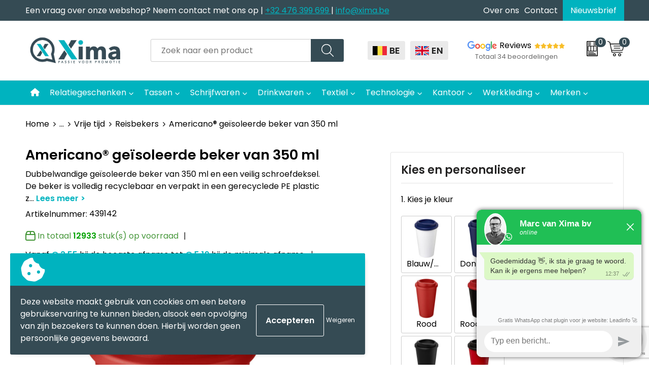

--- FILE ---
content_type: text/html; charset=UTF-8
request_url: https://xima.be/americano-geisoleerde-beker-van-350-ml-reisbekers-vrije-tijd-vrije-tijd-en-strand-relatiegeschenken
body_size: 39212
content:
<!DOCTYPE HTML>
<html lang="nl">
<head>
    <meta http-equiv="X-UA-Compatible" content="IE=Edge"/>
    <script type="text/javascript" nonce="/bCbtdLOEtEdPgCC0VYt9TGQVY8=">
        var baseUrl = '';
        var permalink = 'americano-geisoleerde-beker-van-350-ml-reisbekers-vrije-tijd-vrije-tijd-en-strand-relatiegeschenken';
    </script>
    <meta http-equiv="Content-Type" content="text/html;charset=UTF-8" />
<meta name="robots" content="index, follow" />
<meta name="description" content="Dubbelwandige geïsoleerde beker van 350 ml en een veilig schroefdeksel. De beker is volledig recyclebaar en verpakt in een gerecyclede PE plastic zak. Gemaakt in het Verenigd Koninkrijk." />
<meta property="og:type" content="product" />
<meta property="og:title" content="Americano® geïsoleerde beker van 350 ml" />
<meta property="og:description" content="Dubbelwandige geïsoleerde beker van 350 ml en een veilig schroefdeksel. De beker is volledig recyclebaar en verpakt in een gerecyclede PE plastic zak. Gemaakt in het Verenigd Koninkrijk." />
<meta property="og:image" content="https://fef5c1f60bff157bfd51-1d2043887f30fc26a838f63fac86383c.ssl.cf1.rackcdn.com/e31a62d376c45170b76c495b5aed3832a6423ac7_600_600_fill.jpg" />
<meta property="og:url" content="https://xima.be/americano-geisoleerde-beker-van-350-ml-reisbekers-vrije-tijd-vrije-tijd-en-strand-relatiegeschenken" />
<meta name="viewport" content="width=device-width, initial-scale=1" />
<meta name="google-site-verification" content="uB64bEeThQ7Ex-8yf6miLaCL_NqZBN_gPWYVtyMoCdU" />
<link rel="shortcut icon" type="image/x-icon" href="https://77943357a52d6cfa8be1-daff82a9f7ed8c85c1535b94cd38f72c.ssl.cf1.rackcdn.com/faviconFile-1524130164.jpg" />
<link rel="canonical" href="https://xima.be/americano-geisoleerde-beker-van-350-ml-reisbekers-vrije-tijd-vrije-tijd-en-strand-relatiegeschenken" />
<link rel="stylesheet" type="text/css" href="/assets/15ae7fc8/css/style.css" />
<link rel="stylesheet" type="text/css" href="/uploads/css/installation.css" />
<link rel="stylesheet" type="text/css" href="/assets/4b9418a4/pager.css" />
<style type="text/css" media="screen">

        #configuration-placeholder-widget-693 a {
            
            color: #ffffff;
            
        }
        
</style>
<style type="text/css">

</style>
<style type="text/css">

</style>
<script type="text/javascript" src="https://www.google.com/recaptcha/api.js?render=6Ldp3PcpAAAAALbWAcbQuT50qVbDFykKMj6ZgcEJ" async="async" nonce="/bCbtdLOEtEdPgCC0VYt9TGQVY8="></script>
<script type="text/javascript" nonce="/bCbtdLOEtEdPgCC0VYt9TGQVY8=">
// https://github.com/filamentgroup/loadCSS
    !function(e){"use strict"
    var n=function(n,t,o){function i(e){return f.body?e():void setTimeout(function(){i(e)})}var d,r,a,l,f=e.document,s=f.createElement("link"),u=o||"all"
    return t?d=t:(r=(f.body||f.getElementsByTagName("head")[0]).childNodes,d=r[r.length-1]),a=f.styleSheets,s.rel="stylesheet",s.href=n,s.media="only x",i(function(){d.parentNode.insertBefore(s,t?d:d.nextSibling)}),l=function(e){for(var n=s.href,t=a.length;t--;)if(a[t].href===n)return e()
    setTimeout(function(){l(e)})},s.addEventListener&&s.addEventListener("load",function(){this.media=u}),s.onloadcssdefined=l,l(function(){s.media!==u&&(s.media=u)}),s}
    "undefined"!=typeof exports?exports.loadCSS=n:e.loadCSS=n}("undefined"!=typeof global?global:this)
loadCSS("/assets/59283338/jquery-ui-1.8.21.custom.css");
loadCSS("/assets/45a91dcd/typeahead.css?v=20161031");
loadCSS("/assets/15ae7fc8/js/vendor/light-gallery/css/lightGallery.css");
loadCSS("/assets/b909a56a/css/screen.css");
window.dataLayer = window.dataLayer || [];
function gtag(){
    dataLayer.push(arguments);
}
gtag('consent', 'default', {"ad_storage":"denied","analytics_storage":"denied","ad_user_data":"denied","ad_personalization":"denied","functionality_storage":"denied","personalization_storage":"denied","security_storage":"granted"});

(function(w,d,s,l,i){w[l]=w[l]||[];w[l].push({'gtm.start':
new Date().getTime(),event:'gtm.js'});var f=d.getElementsByTagName(s)[0],
j=d.createElement(s),dl=l!='dataLayer'?'&l='+l:'';j.async=true;j.src=
'https://www.googletagmanager.com/gtm.js?id='+i+dl;f.parentNode.insertBefore(j,f);
})(window,document,'script','dataLayer','GTM-MPHS2VB');

document.addEventListener('cookiesEnabled', function() {
    gtag('consent', 'update', {
        'ad_storage': 'granted',
        'analytics_storage': 'granted',
        'ad_user_data': 'granted',
        'ad_personalization': 'granted',
        'functionality_storage': 'granted',
        'personalization_storage': 'granted',
        'security_storage': 'granted'
    });
});
</script>
<title>Americano® geïsoleerde beker van 350 ml - Xima</title>
    <script src="https://kit.fontawesome.com/200caf8539.js" crossorigin="anonymous"></script>

<link rel="preconnect" href="https://fonts.googleapis.com">
<link rel="preconnect" href="https://fonts.gstatic.com" crossorigin>
<link href="https://fonts.googleapis.com/css2?family=Poppins:ital,wght@0,100;0,200;0,300;0,400;0,500;0,600;0,700;0,800;0,900;1,100;1,200;1,300;1,400;1,500;1,600;1,700;1,800;1,900&display=swap" rel="stylesheet">

<!-- Hotjar Tracking Code for www.xima.be -->
<script>
    (function(h, o, t, j, a, r) {
        h.hj = h.hj || function() {
            (h.hj.q = h.hj.q || []).push(arguments)
        };
        h._hjSettings = {
            hjid: 1920914,
            hjsv: 6
        };
        a = o.getElementsByTagName('head')[0];
        r = o.createElement('script');
        r.async = 1;
        r.src = t + h._hjSettings.hjid + j + h._hjSettings.hjsv;
        a.appendChild(r);
    })(window, document, 'https://static.hotjar.com/c/hotjar-', '.js?sv=');

</script>

<script>

window.Futy = { key: '673c980cd077e' };

(function (e, t) {

    var n = e.createElement(t);

    n.async = true;

    var f = window.Promise && window.fetch ? 'modern.js' : 'legacy.js';

    n.src = 'https://v1.widget.futy.io/js/futy-widget-' + f;

    var r = e.getElementsByTagName(t)[0];

    r.parentNode.insertBefore(n, r);

})(document, 'script');
</script>
 </head>
<body lang="nl"><!-- Google Tag Manager (noscript) -->
<noscript><iframe src="https://www.googletagmanager.com/ns.html?id=GTM-MPHS2VB"
height="0" width="0" style="display:none;visibility:hidden"></iframe></noscript>
<!-- End Google Tag Manager (noscript) -->

<div id="container" class="logged-out productSet productSet-791232 category-800630 rootCategory-800392">
    <header>
    <div id="placeholder-header-top-wrapper">
        <div class="row collapse">
            <div id="placeholder-header-top"><div id="configuration-placeholder-widget-687" data-loadbyajax="0" data-reloadbyajax="0" data-widgetid="19" class="widget widget-19 widget-duplicaat no-padding no-padding twelveColumnWidth" style=""><div id="configuration-placeholder-widget-811" data-loadbyajax="0" data-reloadbyajax="0" data-widgetid="7" class="widget widget-7 widget-menu top-menu twelveColumnWidth tabletTwelveColumnWidth mobileTwelveColumnWidth horizontal-margin show-for-large-up" style=""><ul class="custom no-images" id="yw2">
<li class="custom-item item-0 staticPage resource-799812" data-cachedresource="menu-799812" data-menutype="staticPage"><a target="_self" href="https://xima.be/contact-800153">Een vraag over onze webshop? Neem contact met ons op | <a  href="tel:+32476399699"><span class="direct-contact"> +32 476 399 699 </span> </a> <a href="/contact-new"> | </a><a href="mailto:info@xima.be"><span class="direct-contact">info@xima.be </span> </a></a></li>
<li class="custom-item item-1 staticPage resource-799813" data-cachedresource="menu-799813" data-menutype="staticPage"><a target="_self" href="https://xima.be/over-ons">Over ons</a></li>
<li class="custom-item item-2 staticPage resource-799814" data-cachedresource="menu-799814" data-menutype="staticPage"><a target="_self" href="https://xima.be/contact-800153">Contact</a></li>
<li class="custom-item item-3 staticPage resource-799815" data-cachedresource="menu-799815" data-menutype="staticPage"><a target="_self" href="https://xima.be/nieuwsbrief">Nieuwsbrief</a></li>
</ul></div><!-- Time: 0.00049614906311035 --><div class="clear"></div></div><!-- Time: 0.0008389949798584 --><div class="clear"></div></div>        </div>
    </div>

    <div id="placeholder-header-wrapper">
        <div class="row collapse">
            <div id="placeholder-header"><div id="configuration-placeholder-widget-688" data-loadbyajax="0" data-reloadbyajax="0" data-widgetid="19" class="widget widget-19 widget-duplicaat no-padding no-padding twelveColumnWidth" style=""><div id="configuration-placeholder-widget-917" data-loadbyajax="0" data-reloadbyajax="0" data-widgetid="111" class="widget widget-111 widget-meertalige-logo logo my-lg-3 mt-md-2 mt-sm-2 threeColumnWidth tabletSixColumnWidth mobileTwelveColumnWidth horizontal-margin" style=""><a href="/"><img style="" class="default-image" data-defaultimage="/uploads/editor/1656422221_1653295857_1567763460_Xima-metbaseline-b-NL-web.jpg" src="/uploads/editor/1656422221_1653295857_1567763460_Xima-metbaseline-b-NL-web.jpg" alt="Logo" /></a></div><!-- Time: 0.00089216232299805 --><div id="configuration-placeholder-widget-806" data-loadbyajax="0" data-reloadbyajax="0" data-widgetid="9" class="widget widget-9 widget-filter searchbar my-lg-3 my-md-2 my-sm-2 fourColumnWidth mobileTwelveColumnWidth horizontal-margin" style=""><form id="filter-form-static-176908546348092" onsubmit="return false;" action="https://xima.be/site/searchCategory" method="GET"><script type="text/javascript" nonce="/bCbtdLOEtEdPgCC0VYt9TGQVY8=">
    var categoriesLanguage = 'nl';
    var categoriesUrl = '/categories.json';
</script>
<input autocomplete="off" placeholder="Zoek naar een product" type="text"
       value="" name="FilterForm[name]" id="typeahead"/>
<a href="javascript:void(0);" class="search-submit-link" onclick="$(this).closest('form').find('input[type=text]').trigger('submit');">
    <span style="display:none;"></span>
</a></form></div><!-- Time: 0.003331184387207 --><div id="configuration-placeholder-widget-915" data-loadbyajax="0" data-reloadbyajax="0" data-widgetid="7" class="widget widget-7 widget-menu language mb-sm-3 twoColumnWidth mobileTwelveColumnWidth horizontal-margin" style=""><ul class="custom " id="yw3">
<li class="custom-item item-0 url resource-801425" data-cachedresource="menu-801425" data-menutype="url"><a target="_self" href="https://xima.be/nl"><span class="custom-icon"><img src="https://77943357a52d6cfa8be1-daff82a9f7ed8c85c1535b94cd38f72c.ssl.cf1.rackcdn.com/16564205332332323.png" alt="" /></span><span class="menu-item-text">BE</span></a></li>
<li class="custom-item item-1 url resource-801426" data-cachedresource="menu-801426" data-menutype="url"><a target="_self" href="https://xima.be/en"><span class="custom-icon"><img src="https://77943357a52d6cfa8be1-daff82a9f7ed8c85c1535b94cd38f72c.ssl.cf1.rackcdn.com/16554643321648722561engels_%281%29.png" alt="" /></span><span class="menu-item-text">EN</span></a></li>
</ul></div><!-- Time: 0.00054001808166504 --><div id="configuration-placeholder-widget-924" data-loadbyajax="0" data-reloadbyajax="0" data-widgetid="1003" class="widget widget-1003 widget-html reviews horizontal-margin" style=""><a href="https://www.google.com/search?sa=X&sca_esv=41165fec71bc817d&rlz=1C1CHZN_nlNL1107NL1107&tbm=lcl&q=Xima:+Promotiemateriaal+en+Relatiegeschenken+Reviews&rflfq=1&num=20&stick=H4sIAAAAAAAAAONgkxI2tjQ3M7a0NLM0MbIwMbY0sTA03MDI-IrRJCIzN9FKIaAoPze_JDM1N7EktSgzMTFHITVPISg1JxEolp5anJyRmpcNFinLTC0vXsRKljYAZozMmYgAAAA&rldimm=3976399694284394811&hl=nl-NL&ved=2ahUKEwjqw53NovyJAxVThv0HHeSAImAQ9fQKegQITBAF&biw=1745&bih=828&dpr=1.1#lkt=LocalPoiReviews" class="google-reviews">Reviews</a>
<a href="https://www.google.com/search?sa=X&sca_esv=41165fec71bc817d&rlz=1C1CHZN_nlNL1107NL1107&tbm=lcl&q=Xima:+Promotiemateriaal+en+Relatiegeschenken+Reviews&rflfq=1&num=20&stick=H4sIAAAAAAAAAONgkxI2tjQ3M7a0NLM0MbIwMbY0sTA03MDI-IrRJCIzN9FKIaAoPze_JDM1N7EktSgzMTFHITVPISg1JxEolp5anJyRmpcNFinLTC0vXsRKljYAZozMmYgAAAA&rldimm=3976399694284394811&hl=nl-NL&ved=2ahUKEwjqw53NovyJAxVThv0HHeSAImAQ9fQKegQITBAF&biw=1745&bih=828&dpr=1.1#lkt=LocalPoiReviews" class="review-counter">Totaal 34 beoordelingen</a></div><!-- Time: 0.00013113021850586 --><div id="configuration-placeholder-widget-810" data-loadbyajax="0" data-reloadbyajax="0" data-widgetid="8" class="widget widget-8 widget-winkelwagen offer my-lg-3 mt-md-2 mt-sm-2 horizontal-margin" style=""><div class="cartDialog" id="shopping-cart-dialog-810">
<p class="row">Het product is aan de winkelmand toegevoegd</p></div><div class="shoppingCart item-0">
    <a>
    <div class="cart-icon">
        <svg id="Layer_1" data-name="Layer 1" xmlns="http://www.w3.org/2000/svg" viewBox="0 0 23.7383 32.5586">
            <defs><style>.cls-1 {fill: none;}</style></defs>
            <rect class="cls-1" x="15.5752" y="11.6841" width="4.2832" height="9.1899" />
            <rect class="cls-1" x="9.4658" y="11.6841" width="4.8594" height="9.1899" />
            <rect class="cls-1" x="3.7969" y="11.6841" width="4.4189" height="9.1899" />
            <path class="cls-1" d="M1.5,31.0234l20.7031.0352.0352-29.5239L1.5,1.5ZM14.7988,25.1H3.1724a.625.625,0,1,1,0-1.25H14.7988a.625.625,0,0,1,0,1.25Zm3.6817,1.24a.625.625,0,0,1,0,1.25H3.2549a.625.625,0,1,1,0-1.25Zm1.6465,3.5235H3.2549a.625.625,0,0,1,0-1.25H20.127a.625.625,0,0,1,0,1.25ZM14.95,2.873h5.5625a.625.625,0,0,1,0,1.25H14.95a.625.625,0,0,1,0-1.25Zm0,2.1763h5.5625a.625.625,0,0,1,0,1.25H14.95a.625.625,0,0,1,0-1.25Zm0,2.5815h5.5625a.625.625,0,0,1,0,1.25H14.95a.625.625,0,0,1,0-1.25ZM3.1724,2.873h5.563a.625.625,0,0,1,0,1.25H3.1724a.625.625,0,0,1,0-1.25Zm0,2.1763h5.563a.625.625,0,0,1,0,1.25H3.1724a.625.625,0,0,1,0-1.25Zm0,2.5815h5.563a.625.625,0,1,1,0,1.25H3.1724a.625.625,0,0,1,0-1.25Zm-.6255,3.4283a.625.625,0,0,1,.625-.625H20.4834a.6253.6253,0,0,1,.625.625v10.44a.6256.6256,0,0,1-.625.625H3.1719a.6253.6253,0,0,1-.625-.625Z" transform="translate(0 0)" />
            <path d="M22.2031,0H1.3584A1.3625,1.3625,0,0,0,0,1.3584v29.665a1.5366,1.5366,0,0,0,1.5347,1.5352H22.2031a1.5367,1.5367,0,0,0,1.5352-1.5352V1.5347A1.5366,1.5366,0,0,0,22.2031,0Zm0,31.0586L1.5,31.0234V1.5l20.7383.0347Z" transform="translate(0 0)" />
            <path d="M3.1719,22.124H20.4834a.6256.6256,0,0,0,.625-.625v-10.44a.6253.6253,0,0,0-.625-.625H3.1719a.625.625,0,0,0-.625.625v10.44A.6253.6253,0,0,0,3.1719,22.124Zm6.2939-1.25v-9.19h4.8594v9.19Zm10.3926,0H15.5752v-9.19h4.2832Zm-16.0615-9.19H8.2158v9.19H3.7969Z" transform="translate(0 0)" />
            <path d="M14.7988,23.85H3.1724a.625.625,0,1,0,0,1.25H14.7988a.625.625,0,0,0,0-1.25Z" transform="translate(0 0)" />
            <path d="M2.63,26.9648a.6252.6252,0,0,0,.625.625H18.4805a.625.625,0,0,0,0-1.25H3.2549A.6253.6253,0,0,0,2.63,26.9648Z" transform="translate(0 0)" />
            <path d="M20.127,28.6133H3.2549a.625.625,0,0,0,0,1.25H20.127a.625.625,0,0,0,0-1.25Z" transform="translate(0 0)" />
            <path d="M3.1724,4.123h5.563a.625.625,0,0,0,0-1.25H3.1724a.625.625,0,0,0,0,1.25Z" transform="translate(0 0)" />
            <path d="M14.95,4.123h5.5625a.625.625,0,0,0,0-1.25H14.95a.625.625,0,0,0,0,1.25Z" transform="translate(0 0)" />
            <path d="M14.95,6.2993h5.5625a.625.625,0,0,0,0-1.25H14.95a.625.625,0,0,0,0,1.25Z" transform="translate(0 0)" />
            <path d="M14.95,8.8808h5.5625a.625.625,0,0,0,0-1.25H14.95a.625.625,0,0,0,0,1.25Z" transform="translate(0 0)" />
            <path d="M3.1724,6.2993h5.563a.625.625,0,0,0,0-1.25H3.1724a.625.625,0,0,0,0,1.25Z" transform="translate(0 0)" />
            <path d="M3.1724,8.8808h5.563a.625.625,0,1,0,0-1.25H3.1724a.625.625,0,0,0,0,1.25Z" transform="translate(0 0)" />
        </svg>
        <span class="item-count">0</span>
    </div>
    </a>
    <div class="shopping-cart-detail">
        <div class="shopping-cart" id="shopping-cart-810-1769085463">
<div class="">
<span class="empty">De offertemand is leeg!</span></div><div class="keys" style="display:none" title="/americano-geisoleerde-beker-van-350-ml-reisbekers-vrije-tijd-vrije-tijd-en-strand-relatiegeschenken"></div>
</div>
<div class="cartfooter">
    <a class="button" href="/offerRequest">Naar offertemand</a>
</div>

    </div>
</div>
</div><!-- Time: 0.0034189224243164 --><div id="configuration-placeholder-widget-809" data-loadbyajax="0" data-reloadbyajax="0" data-widgetid="8" class="widget widget-8 widget-winkelwagen cart my-lg-3 mt-md-2 mt-sm-2 oneColumnWidth horizontal-margin" style=""><div class="cartDialog" id="shopping-cart-dialog-809">
<p class="row">Het product is aan de winkelmand toegevoegd</p></div><div class="cart shoppingCart item-0">
    <a>
    <div class="cart-icon">
        <svg id="Layer_1" data-name="Layer 1" xmlns="http://www.w3.org/2000/svg" viewBox="0 0 37.9289 35.0701">
            <defs><style>.cls-1 {fill: none;}</style></defs>
            <path class="cls-1" d="M15.95,30.01a1.78,1.78,0,1,0,1.78,1.78A1.7826,1.7826,0,0,0,15.95,30.01Z" transform="translate(0.0001 -0.0002)" />
            <path class="cls-1" d="M27.74,30.01A1.78,1.78,0,1,0,29.52,31.79,1.7825,1.7825,0,0,0,27.74,30.01Z" transform="translate(0.0001 -0.0002)" />
            <path class="cls-1" d="M35.8994,7.48H7.1218L9.9492,20.79h23.375a.5245.5245,0,0,0,.5137-.41L36.416,8.1255a.5153.5153,0,0,0,.0127-.1143.53.53,0,0,0-.5293-.5312ZM28.28,17.26H15.39a.75.75,0,1,1,0-1.5H28.28a.75.75,0,1,1,0,1.5Zm.71-4.87H14.6a.75.75,0,0,1,0-1.5H28.99a.75.75,0,0,1,0,1.5Z" transform="translate(0.0001 -0.0002)" />
            <path d="M37.3359,6.5757A2.0178,2.0178,0,0,0,35.9,5.98H6.8032l-.73-3.4366a.75.75,0,0,0-.44-.5336L1.0435.06A.75.75,0,1,0,.4565,1.44L4.688,3.2378l3.8844,18.29L8.57,21.54a.7394.7394,0,0,0,.071.31l.8953,4.2157a.7508.7508,0,0,0,.7339.5947H33.65a.75.75,0,0,0,0-1.5H10.8774l-.61-2.87h23.06a2.0331,2.0331,0,0,0,1.9766-1.5957l2.5791-12.26a2.0313,2.0313,0,0,0-.5479-1.8589Zm-.92,1.55L33.8379,20.38a.5245.5245,0,0,1-.5137.41H9.9492L7.1218,7.48H35.8994a.53.53,0,0,1,.5293.5312A.5153.5153,0,0,1,36.416,8.1255Z" transform="translate(0.0001 -0.0002)" />
            <path d="M28.99,10.89H14.6a.75.75,0,0,0,0,1.5H28.99a.75.75,0,0,0,0-1.5Z" transform="translate(0.0001 -0.0002)" />
            <path d="M28.28,15.76H15.39a.75.75,0,1,0,0,1.5H28.28a.75.75,0,1,0,0-1.5Z" transform="translate(0.0001 -0.0002)" />
            <path d="M15.95,28.51a3.28,3.28,0,1,0,3.28,3.28A3.2841,3.2841,0,0,0,15.95,28.51Zm0,5.0605a1.78,1.78,0,1,1,1.78-1.78A1.7826,1.7826,0,0,1,15.95,33.57Z" transform="translate(0.0001 -0.0002)" />
            <path d="M27.74,28.51A3.28,3.28,0,1,0,31.02,31.79,3.2841,3.2841,0,0,0,27.74,28.51Zm0,5.0605A1.78,1.78,0,1,1,29.52,31.79,1.7825,1.7825,0,0,1,27.74,33.57Z" transform="translate(0.0001 -0.0002)" />
        </svg>
        <span class="item-count">0</span>
    </div>
    </a>
    <div class="shopping-cart-detail">
        <div class="shopping-cart" id="shopping-cart-809-1769085463">
<div class="">
<span class="empty">De winkelwagen is leeg!</span></div><div class="keys" style="display:none" title="/americano-geisoleerde-beker-van-350-ml-reisbekers-vrije-tijd-vrije-tijd-en-strand-relatiegeschenken"></div>
</div>
<div class="cartfooter">
    <div class="carttotal">
        <strong>Subtotaal:</strong>
         <span class="subtotal">€ 0,00</span>
    </div>
    <a class="button" href="/checkout">Naar winkelwagen</a>
</div>

    </div>
</div></div><!-- Time: 0.0022079944610596 --><div id="configuration-placeholder-widget-812" data-loadbyajax="0" data-reloadbyajax="0" data-widgetid="7" class="widget widget-7 widget-menu no-padding no-padding hide-for-large-up" style=""><div class="mobile-menu">

    <nav class="nav-bar">
        <section class="menu-toggle">
            <a><img class="open" src="https://57e5f77c3915c5107909-3850d28ea2ad19caadcd47824dc23575.ssl.cf1.rackcdn.com/1598451392_menubar.png" alt="Streepjes" /></a>
            <a><img class="close" src="https://57e5f77c3915c5107909-3850d28ea2ad19caadcd47824dc23575.ssl.cf1.rackcdn.com/1598451414_crossbar.png" alt="Kruisje" /></a>
        </section>

        <section class="logo">
            <span>Xima BV</span>
        </section>

        <section class="small-menu">
            <a href='tel:+32476399699'><i class="fas fa-phone-alt"></i></a>
            <a href='mailto:info@xima.be'><i class="fas fa-envelope"></i></a>
        </section>
    </nav>

    <aside class="nav-bar-menu">
        <ul class="custom no-images" id="yw4">
<li class="custom-item item-0 url resource-799817" data-cachedresource="menu-799817" data-menutype="url"><a target="_self" href="/"><i class="fas fa-home"></i></a></li>
<li data-permalink="relatiegeschenken" data-isoutlet="" data-cachedresource="menu-799818" class="custom-item item-1 category resource-799818 children" title="Relatiegeschenken" data-menutype="category"><a href="https://xima.be/relatiegeschenken">Relatiegeschenken</a>
<ul>
<li data-permalink="aanstekers-relatiegeschenken" data-isoutlet="" data-cachedresource="category-800687" class="item-0 resource-800687 category-item" title="Aanstekers"><a href="https://xima.be/aanstekers-relatiegeschenken">Aanstekers</a></li>
<li data-permalink="anti-stress-relatiegeschenken" data-isoutlet="" data-cachedresource="category-800448" class="item-1 resource-800448 category-item" title="Anti-stress"><a href="https://xima.be/anti-stress-relatiegeschenken">Anti-stress</a></li>
<li data-permalink="elektronica-gadgets-en-usb-relatiegeschenken" data-isoutlet="" data-cachedresource="category-800393" class="item-2 resource-800393 category-item" title="Elektronica, Gadgets en USB"><a href="https://xima.be/elektronica-gadgets-en-usb-relatiegeschenken">Elektronica, Gadgets en USB</a></li>
<li data-permalink="feestartikelen-relatiegeschenken" data-isoutlet="" data-cachedresource="category-800694" class="item-3 resource-800694 category-item" title="Feestartikelen"><a href="https://xima.be/feestartikelen-relatiegeschenken">Feestartikelen</a></li>
<li data-permalink="huis-tuin-en-keuken-relatiegeschenken" data-isoutlet="" data-cachedresource="category-800440" class="item-4 resource-800440 category-item" title="Huis, Tuin en Keuken"><a href="https://xima.be/huis-tuin-en-keuken-relatiegeschenken">Huis, Tuin en Keuken</a></li>
<li data-permalink="kantoor-en-zakelijk-relatiegeschenken" data-isoutlet="" data-cachedresource="category-800406" class="item-5 resource-800406 category-item" title="Kantoor en Zakelijk"><a href="https://xima.be/kantoor-en-zakelijk-relatiegeschenken">Kantoor en Zakelijk</a></li>
<li data-permalink="kinderen-peuters-en-babys-relatiegeschenken" data-isoutlet="" data-cachedresource="category-800472" class="item-6 resource-800472 category-item" title="Kinderen, Peuters en Baby&#039;s"><a href="https://xima.be/kinderen-peuters-en-babys-relatiegeschenken">Kinderen, Peuters en Baby's</a></li>
<li data-permalink="klokken-horloges-en-weerstations-relatiegeschenken" data-isoutlet="" data-cachedresource="category-800416" class="item-7 resource-800416 category-item" title="Klokken, horloges en weerstations"><a href="https://xima.be/klokken-horloges-en-weerstations-relatiegeschenken">Klokken, horloges en weerstations</a></li>
<li data-permalink="lampen-en-gereedschap-relatiegeschenken" data-isoutlet="" data-cachedresource="category-800430" class="item-8 resource-800430 category-item" title="Lampen en Gereedschap"><a href="https://xima.be/lampen-en-gereedschap-relatiegeschenken">Lampen en Gereedschap</a></li>
<li data-permalink="levensmiddelen-relatiegeschenken" data-isoutlet="" data-cachedresource="category-801067" class="item-9 resource-801067 category-item" title="Levensmiddelen"><a href="https://xima.be/levensmiddelen-relatiegeschenken">Levensmiddelen</a></li>
<li data-permalink="paraplus-relatiegeschenken" data-isoutlet="" data-cachedresource="category-800476" class="item-10 resource-800476 category-item" title="Paraplu&#039;s"><a href="https://xima.be/paraplus-relatiegeschenken">Paraplu's</a></li>
<li data-permalink="persoonlijke-verzorging-relatiegeschenken" data-isoutlet="" data-cachedresource="category-800403" class="item-11 resource-800403 category-item" title="Persoonlijke verzorging"><a href="https://xima.be/persoonlijke-verzorging-relatiegeschenken">Persoonlijke verzorging</a></li>
<li data-permalink="reisbenodigdheden-relatiegeschenken" data-isoutlet="" data-cachedresource="category-800512" class="item-12 resource-800512 category-item" title="Reisbenodigdheden"><a href="https://xima.be/reisbenodigdheden-relatiegeschenken">Reisbenodigdheden</a></li>
<li data-permalink="sleutelhangers-en-lanyards-relatiegeschenken" data-isoutlet="" data-cachedresource="category-800445" class="item-13 resource-800445 category-item" title="Sleutelhangers en Lanyards"><a href="https://xima.be/sleutelhangers-en-lanyards-relatiegeschenken">Sleutelhangers en Lanyards</a></li>
<li data-permalink="snoepgoed-relatiegeschenken" data-isoutlet="" data-cachedresource="category-800400" class="item-14 resource-800400 category-item" title="Snoepgoed"><a href="https://xima.be/snoepgoed-relatiegeschenken">Snoepgoed</a></li>
<li data-permalink="spellen-voor-binnen-en-buiten-relatiegeschenken" data-isoutlet="" data-cachedresource="category-800432" class="item-15 resource-800432 category-item" title="Spellen voor binnen en buiten"><a href="https://xima.be/spellen-voor-binnen-en-buiten-relatiegeschenken">Spellen voor binnen en buiten</a></li>
<li data-permalink="sport-relatiegeschenken" data-isoutlet="" data-cachedresource="category-800692" class="item-16 resource-800692 category-item" title="Sport"><a href="https://xima.be/sport-relatiegeschenken">Sport</a></li>
<li data-permalink="themapakketten-relatiegeschenken" data-isoutlet="" data-cachedresource="category-904123" class="item-17 resource-904123 category-item" title="Themapakketten"><a href="https://xima.be/themapakketten-relatiegeschenken">Themapakketten</a></li>
<li data-permalink="veiligheid-auto-en-fiets-relatiegeschenken" data-isoutlet="" data-cachedresource="category-800413" class="item-18 resource-800413 category-item" title="Veiligheid, Auto en Fiets"><a href="https://xima.be/veiligheid-auto-en-fiets-relatiegeschenken">Veiligheid, Auto en Fiets</a></li>
<li data-permalink="vrije-tijd-en-strand-relatiegeschenken" data-isoutlet="" data-cachedresource="category-800451" class="item-19 resource-800451 category-item" title="Vrije tijd en Strand"><a href="https://xima.be/vrije-tijd-en-strand-relatiegeschenken">Vrije tijd en Strand</a></li>
</ul>
</li>
<li data-permalink="tassen" data-isoutlet="" data-cachedresource="menu-799819" class="custom-item item-2 category resource-799819 children" title="Tassen" data-menutype="category"><a href="https://xima.be/tassen">Tassen</a>
<ul>
<li data-permalink="accessoires-voor-tassen-tassen" data-isoutlet="" data-cachedresource="category-800548" class="item-0 resource-800548 category-item" title="Accessoires voor tassen"><a href="https://xima.be/accessoires-voor-tassen-tassen">Accessoires voor tassen</a></li>
<li data-permalink="afvaltassen-tassen" data-isoutlet="" data-cachedresource="category-800719" class="item-1 resource-800719 category-item" title="Afvaltassen"><a href="https://xima.be/afvaltassen-tassen">Afvaltassen</a></li>
<li data-permalink="aktetassen-tassen" data-isoutlet="" data-cachedresource="category-801244" class="item-2 resource-801244 category-item" title="Aktetassen"><a href="https://xima.be/aktetassen-tassen">Aktetassen</a></li>
<li data-permalink="autotassen-tassen" data-isoutlet="" data-cachedresource="category-800892" class="item-3 resource-800892 category-item" title="Autotassen"><a href="https://xima.be/autotassen-tassen">Autotassen</a></li>
<li data-permalink="boodschappentassen-tassen" data-isoutlet="" data-cachedresource="category-800427" class="item-4 resource-800427 category-item" title="Boodschappentassen"><a href="https://xima.be/boodschappentassen-tassen">Boodschappentassen</a></li>
<li data-permalink="collegetassen-tassen" data-isoutlet="" data-cachedresource="category-800584" class="item-5 resource-800584 category-item" title="Collegetassen"><a href="https://xima.be/collegetassen-tassen">Collegetassen</a></li>
<li data-permalink="crossbody-tassen-tassen" data-isoutlet="" data-cachedresource="category-812753" class="item-6 resource-812753 category-item" title="Crossbody tassen"><a href="https://xima.be/crossbody-tassen-tassen">Crossbody tassen</a></li>
<li data-permalink="documententassen-tassen" data-isoutlet="" data-cachedresource="category-800574" class="item-7 resource-800574 category-item" title="Documententassen"><a href="https://xima.be/documententassen-tassen">Documententassen</a></li>
<li data-permalink="draagtassen-tassen" data-isoutlet="" data-cachedresource="category-801146" class="item-8 resource-801146 category-item" title="Draagtassen"><a href="https://xima.be/draagtassen-tassen">Draagtassen</a></li>
<li data-permalink="duffeltassen-tassen" data-isoutlet="" data-cachedresource="category-800992" class="item-9 resource-800992 category-item" title="Duffeltassen"><a href="https://xima.be/duffeltassen-tassen">Duffeltassen</a></li>
<li data-permalink="fietstassen-tassen" data-isoutlet="" data-cachedresource="category-801144" class="item-10 resource-801144 category-item" title="Fietstassen"><a href="https://xima.be/fietstassen-tassen">Fietstassen</a></li>
<li data-permalink="golftassen-tassen" data-isoutlet="" data-cachedresource="category-801073" class="item-11 resource-801073 category-item" title="Golftassen"><a href="https://xima.be/golftassen-tassen">Golftassen</a></li>
<li data-permalink="heuptassen-tassen" data-isoutlet="" data-cachedresource="category-800557" class="item-12 resource-800557 category-item" title="Heuptassen"><a href="https://xima.be/heuptassen-tassen">Heuptassen</a></li>
<li data-permalink="jute-tassen-tassen" data-isoutlet="" data-cachedresource="category-800617" class="item-13 resource-800617 category-item" title="Jute tassen"><a href="https://xima.be/jute-tassen-tassen">Jute tassen</a></li>
<li data-permalink="katoenen-draagtassen-tassen" data-isoutlet="" data-cachedresource="category-800480" class="item-14 resource-800480 category-item" title="Katoenen draagtassen"><a href="https://xima.be/katoenen-draagtassen-tassen">Katoenen draagtassen</a></li>
<li data-permalink="kledingtassen-tassen" data-isoutlet="" data-cachedresource="category-800525" class="item-15 resource-800525 category-item" title="Kledingtassen"><a href="https://xima.be/kledingtassen-tassen">Kledingtassen</a></li>
<li data-permalink="koeltassen-en-koelboxen-tassen" data-isoutlet="" data-cachedresource="category-800497" class="item-16 resource-800497 category-item" title="Koeltassen en Koelboxen"><a href="https://xima.be/koeltassen-en-koelboxen-tassen">Koeltassen en Koelboxen</a></li>
<li data-permalink="koffers-en-trolleys-tassen" data-isoutlet="" data-cachedresource="category-800420" class="item-17 resource-800420 category-item" title="Koffers en Trolleys"><a href="https://xima.be/koffers-en-trolleys-tassen">Koffers en Trolleys</a></li>
<li data-permalink="laptop-hoezen-en-tassen-tassen" data-isoutlet="" data-cachedresource="category-800568" class="item-18 resource-800568 category-item" title="Laptop hoezen en tassen"><a href="https://xima.be/laptop-hoezen-en-tassen-tassen">Laptop hoezen en tassen</a></li>
<li data-permalink="lunchtassen-tassen" data-isoutlet="" data-cachedresource="category-801304" class="item-19 resource-801304 category-item" title="Lunchtassen"><a href="https://xima.be/lunchtassen-tassen">Lunchtassen</a></li>
<li data-permalink="matrozentassen-tassen" data-isoutlet="" data-cachedresource="category-800655" class="item-20 resource-800655 category-item" title="Matrozentassen"><a href="https://xima.be/matrozentassen-tassen">Matrozentassen</a></li>
<li data-permalink="opbergtassen-tassen" data-isoutlet="" data-cachedresource="category-801036" class="item-21 resource-801036 category-item" title="Opbergtassen"><a href="https://xima.be/opbergtassen-tassen">Opbergtassen</a></li>
<li data-permalink="opvouwbare-tassen-tassen" data-isoutlet="" data-cachedresource="category-800593" class="item-22 resource-800593 category-item" title="Opvouwbare tassen"><a href="https://xima.be/opvouwbare-tassen-tassen">Opvouwbare tassen</a></li>
<li data-permalink="papieren-tassen-tassen" data-isoutlet="" data-cachedresource="category-800700" class="item-23 resource-800700 category-item" title="Papieren tassen"><a href="https://xima.be/papieren-tassen-tassen">Papieren tassen</a></li>
<li data-permalink="promotietassen-tassen" data-isoutlet="" data-cachedresource="category-800595" class="item-24 resource-800595 category-item" title="Promotietassen"><a href="https://xima.be/promotietassen-tassen">Promotietassen</a></li>
<li data-permalink="reistassen-tassen" data-isoutlet="" data-cachedresource="category-800631" class="item-25 resource-800631 category-item" title="Reistassen"><a href="https://xima.be/reistassen-tassen">Reistassen</a></li>
<li data-permalink="reistassensets-tassen" data-isoutlet="" data-cachedresource="category-830824" class="item-26 resource-830824 category-item" title="Reistassensets"><a href="https://xima.be/reistassensets-tassen">Reistassensets</a></li>
<li data-permalink="rugzakken-tassen" data-isoutlet="" data-cachedresource="category-800483" class="item-27 resource-800483 category-item" title="Rugzakken"><a href="https://xima.be/rugzakken-tassen">Rugzakken</a></li>
<li data-permalink="schoenentassen-tassen" data-isoutlet="" data-cachedresource="category-800567" class="item-28 resource-800567 category-item" title="Schoenentassen"><a href="https://xima.be/schoenentassen-tassen">Schoenentassen</a></li>
<li data-permalink="schoudertassen-tassen" data-isoutlet="" data-cachedresource="category-800682" class="item-29 resource-800682 category-item" title="Schoudertassen"><a href="https://xima.be/schoudertassen-tassen">Schoudertassen</a></li>
<li data-permalink="sporttassen-tassen" data-isoutlet="" data-cachedresource="category-800535" class="item-30 resource-800535 category-item" title="Sporttassen"><a href="https://xima.be/sporttassen-tassen">Sporttassen</a></li>
<li data-permalink="strandtassen-tassen" data-isoutlet="" data-cachedresource="category-800578" class="item-31 resource-800578 category-item" title="Strandtassen"><a href="https://xima.be/strandtassen-tassen">Strandtassen</a></li>
<li data-permalink="tablettassen-tassen" data-isoutlet="" data-cachedresource="category-800802" class="item-32 resource-800802 category-item" title="Tablettassen"><a href="https://xima.be/tablettassen-tassen">Tablettassen</a></li>
<li data-permalink="toilettassen-tassen" data-isoutlet="" data-cachedresource="category-800521" class="item-33 resource-800521 category-item" title="Toilettassen"><a href="https://xima.be/toilettassen-tassen">Toilettassen</a></li>
<li data-permalink="trolleys-tassen" data-isoutlet="" data-cachedresource="category-801342" class="item-34 resource-801342 category-item" title="Trolleys"><a href="https://xima.be/trolleys-tassen">Trolleys</a></li>
<li data-permalink="waterbestendige-tassen-tassen" data-isoutlet="" data-cachedresource="category-800839" class="item-35 resource-800839 category-item" title="Waterbestendige tassen"><a href="https://xima.be/waterbestendige-tassen-tassen">Waterbestendige tassen</a></li>
<li data-permalink="goodiebags-tassen" data-isoutlet="" data-cachedresource="category-959579" class="item-36 resource-959579 category-item" title="Goodiebags"><a href="https://xima.be/goodiebags-tassen">Goodiebags</a></li>
</ul>
</li>
<li data-permalink="schrijfwaren" data-isoutlet="" data-cachedresource="menu-801496" class="custom-item item-3 category resource-801496 children" title="Schrijfwaren" data-menutype="category"><a href="https://xima.be/schrijfwaren">Schrijfwaren</a>
<ul>
<li data-permalink="balpennen-bedrukken-schrijfwaren" data-isoutlet="" data-cachedresource="category-800402" class="item-0 resource-800402 category-item" title="Balpennen bedrukken"><a href="https://xima.be/balpennen-bedrukken-schrijfwaren">Balpennen bedrukken</a></li>
<li data-permalink="vulpennen-bedrukken-schrijfwaren" data-isoutlet="" data-cachedresource="category-800789" class="item-1 resource-800789 category-item" title="Vulpennen bedrukken"><a href="https://xima.be/vulpennen-bedrukken-schrijfwaren">Vulpennen bedrukken</a></li>
<li data-permalink="potloden-bedrukken-schrijfwaren" data-isoutlet="" data-cachedresource="category-800488" class="item-2 resource-800488 category-item" title="Potloden bedrukken"><a href="https://xima.be/potloden-bedrukken-schrijfwaren">Potloden bedrukken</a></li>
<li data-permalink="touchpennen-bedrukken-schrijfwaren" data-isoutlet="" data-cachedresource="category-800399" class="item-3 resource-800399 category-item" title="Touchpennen bedrukken"><a href="https://xima.be/touchpennen-bedrukken-schrijfwaren">Touchpennen bedrukken</a></li>
<li data-permalink="houten-pennen-bedrukken-schrijfwaren" data-isoutlet="" data-cachedresource="category-800523" class="item-4 resource-800523 category-item" title="Houten pennen bedrukken"><a href="https://xima.be/houten-pennen-bedrukken-schrijfwaren">Houten pennen bedrukken</a></li>
<li data-permalink="markeerstiften-bedrukken-schrijfwaren" data-isoutlet="" data-cachedresource="category-800444" class="item-5 resource-800444 category-item" title="Markeerstiften bedrukken"><a href="https://xima.be/markeerstiften-bedrukken-schrijfwaren">Markeerstiften bedrukken</a></li>
<li data-permalink="luxe-pennen-bedrukken-schrijfwaren" data-isoutlet="" data-cachedresource="category-800397" class="item-6 resource-800397 category-item" title="Luxe pennen bedrukken"><a href="https://xima.be/luxe-pennen-bedrukken-schrijfwaren">Luxe pennen bedrukken</a></li>
<li data-permalink="pennensets-bedrukken-schrijfwaren" data-isoutlet="" data-cachedresource="category-800398" class="item-7 resource-800398 category-item" title="Pennensets bedrukken"><a href="https://xima.be/pennensets-bedrukken-schrijfwaren">Pennensets bedrukken</a></li>
<li data-permalink="multifunctionele-pennen-schrijfwaren" data-isoutlet="" data-cachedresource="category-800613" class="item-8 resource-800613 category-item" title="Multifunctionele pennen"><a href="https://xima.be/multifunctionele-pennen-schrijfwaren">Multifunctionele pennen</a></li>
<li data-permalink="accessoires-voor-pennen-schrijfwaren" data-isoutlet="" data-cachedresource="category-903439" class="item-9 resource-903439 category-item" title="Accessoires voor pennen"><a href="https://xima.be/accessoires-voor-pennen-schrijfwaren">Accessoires voor pennen</a></li>
<li data-permalink="kinderschrijfwaren-schrijfwaren" data-isoutlet="" data-cachedresource="category-800450" class="item-10 resource-800450 category-item" title="Kinderschrijfwaren"><a href="https://xima.be/kinderschrijfwaren-schrijfwaren">Kinderschrijfwaren</a></li>
<li data-permalink="pennen-in-unieke-vormen-schrijfwaren" data-isoutlet="" data-cachedresource="category-800437" class="item-11 resource-800437 category-item" title="Pennen in unieke vormen"><a href="https://xima.be/pennen-in-unieke-vormen-schrijfwaren">Pennen in unieke vormen</a></li>
<li data-permalink="gadgetpennen-schrijfwaren" data-isoutlet="" data-cachedresource="category-813384" class="item-12 resource-813384 category-item" title="Gadgetpennen"><a href="https://xima.be/gadgetpennen-schrijfwaren">Gadgetpennen</a></li>
</ul>
</li>
<li data-permalink="drinkwaren" data-isoutlet="" data-cachedresource="menu-802198" class="custom-item item-4 category resource-802198 children" title="Drinkwaren" data-menutype="category"><a href="https://xima.be/drinkwaren">Drinkwaren</a>
<ul>
<li data-permalink="bidons-bedrukken-drinkwaren" data-isoutlet="" data-cachedresource="category-800573" class="item-0 resource-800573 category-item" title="Bidons bedrukken"><a href="https://xima.be/bidons-bedrukken-drinkwaren">Bidons bedrukken</a></li>
<li data-permalink="mokken-bedrukken-drinkwaren" data-isoutlet="" data-cachedresource="category-951696" class="item-1 resource-951696 category-item" title="Mokken bedrukken"><a href="https://xima.be/mokken-bedrukken-drinkwaren">Mokken bedrukken</a></li>
<li data-permalink="sportflessen-bedrukken-drinkwaren" data-isoutlet="" data-cachedresource="category-800572" class="item-2 resource-800572 category-item" title="Sportflessen bedrukken"><a href="https://xima.be/sportflessen-bedrukken-drinkwaren">Sportflessen bedrukken</a></li>
<li data-permalink="waterflesjes-bedrukken-drinkwaren" data-isoutlet="" data-cachedresource="category-801093" class="item-3 resource-801093 category-item" title="Waterflesjes bedrukken"><a href="https://xima.be/waterflesjes-bedrukken-drinkwaren">Waterflesjes bedrukken</a></li>
</ul>
</li>
<li data-permalink="textiel" data-isoutlet="" data-cachedresource="menu-799822" class="custom-item item-5 category resource-799822 children" title="Textiel" data-menutype="category"><a href="https://xima.be/textiel">Textiel</a>
<ul>
<li data-permalink="badtextiel-en-douche-textiel" data-isoutlet="" data-cachedresource="category-800742" class="item-0 resource-800742 category-item" title="Badtextiel en Douche"><a href="https://xima.be/badtextiel-en-douche-textiel">Badtextiel en Douche</a></li>
<li data-permalink="blazers-textiel" data-isoutlet="" data-cachedresource="category-800994" class="item-1 resource-800994 category-item" title="Blazers"><a href="https://xima.be/blazers-textiel">Blazers</a></li>
<li data-permalink="bodywarmers-textiel" data-isoutlet="" data-cachedresource="category-800788" class="item-2 resource-800788 category-item" title="Bodywarmers"><a href="https://xima.be/bodywarmers-textiel">Bodywarmers</a></li>
<li data-permalink="broeken-en-rokken-textiel" data-isoutlet="" data-cachedresource="category-800884" class="item-3 resource-800884 category-item" title="Broeken en Rokken"><a href="https://xima.be/broeken-en-rokken-textiel">Broeken en Rokken</a></li>
<li data-permalink="dekens-fleecedekens-textiel" data-isoutlet="" data-cachedresource="category-800470" class="item-4 resource-800470 category-item" title="Dekens, Fleecedekens"><a href="https://xima.be/dekens-fleecedekens-textiel">Dekens, Fleecedekens</a></li>
<li data-permalink="gezichtsmaskers-en-mondkapjes-textiel" data-isoutlet="" data-cachedresource="category-801175" class="item-5 resource-801175 category-item" title="Gezichtsmaskers en mondkapjes"><a href="https://xima.be/gezichtsmaskers-en-mondkapjes-textiel">Gezichtsmaskers en mondkapjes</a></li>
<li data-permalink="gilets-textiel" data-isoutlet="" data-cachedresource="category-801038" class="item-6 resource-801038 category-item" title="Gilets"><a href="https://xima.be/gilets-textiel">Gilets</a></li>
<li data-permalink="handschoenen-en-sjaals-textiel" data-isoutlet="" data-cachedresource="category-800467" class="item-7 resource-800467 category-item" title="Handschoenen en Sjaals"><a href="https://xima.be/handschoenen-en-sjaals-textiel">Handschoenen en Sjaals</a></li>
<li data-permalink="hemden-bedrukken-textiel" data-isoutlet="" data-cachedresource="category-800799" class="item-8 resource-800799 category-item" title="Hemden bedrukken"><a href="https://xima.be/hemden-bedrukken-textiel">Hemden bedrukken</a></li>
<li data-permalink="jassen-bedrukken-textiel" data-isoutlet="" data-cachedresource="category-800770" class="item-9 resource-800770 category-item" title="Jassen bedrukken"><a href="https://xima.be/jassen-bedrukken-textiel">Jassen bedrukken</a></li>
<li data-permalink="kledingaccessoires-textiel" data-isoutlet="" data-cachedresource="category-800533" class="item-10 resource-800533 category-item" title="Kledingaccessoires"><a href="https://xima.be/kledingaccessoires-textiel">Kledingaccessoires</a></li>
<li data-permalink="ondergoed-sokken-en-nachtkleding-textiel" data-isoutlet="" data-cachedresource="category-800886" class="item-11 resource-800886 category-item" title="Ondergoed, Sokken en Nachtkleding"><a href="https://xima.be/ondergoed-sokken-en-nachtkleding-textiel">Ondergoed, Sokken en Nachtkleding</a></li>
<li data-permalink="petten-hoeden-en-mutsen-textiel" data-isoutlet="" data-cachedresource="category-800465" class="item-12 resource-800465 category-item" title="Petten, Hoeden en Mutsen"><a href="https://xima.be/petten-hoeden-en-mutsen-textiel">Petten, Hoeden en Mutsen</a></li>
<li data-permalink="peuters-en-babys-textiel" data-isoutlet="" data-cachedresource="category-800810" class="item-13 resource-800810 category-item" title="Peuters en Baby&#039;s"><a href="https://xima.be/peuters-en-babys-textiel">Peuters en Baby's</a></li>
<li data-permalink="polos-bedrukken-textiel" data-isoutlet="" data-cachedresource="category-800772" class="item-14 resource-800772 category-item" title="Polo&#039;s bedrukken"><a href="https://xima.be/polos-bedrukken-textiel">Polo's bedrukken</a></li>
<li data-permalink="regenkleding-textiel" data-isoutlet="" data-cachedresource="category-800410" class="item-15 resource-800410 category-item" title="Regenkleding"><a href="https://xima.be/regenkleding-textiel">Regenkleding</a></li>
<li data-permalink="schoenen-textiel" data-isoutlet="" data-cachedresource="category-800919" class="item-16 resource-800919 category-item" title="Schoenen"><a href="https://xima.be/schoenen-textiel">Schoenen</a></li>
<li data-permalink="sweaters-bedrukken-textiel" data-isoutlet="" data-cachedresource="category-800790" class="item-17 resource-800790 category-item" title="Sweaters bedrukken"><a href="https://xima.be/sweaters-bedrukken-textiel">Sweaters bedrukken</a></li>
<li data-permalink="t-shirts-bedrukken-textiel" data-isoutlet="" data-cachedresource="category-800773" class="item-18 resource-800773 category-item" title="T-Shirts bedrukken"><a href="https://xima.be/t-shirts-bedrukken-textiel">T-Shirts bedrukken</a></li>
<li data-permalink="vesten-bedrukken-textiel" data-isoutlet="" data-cachedresource="category-800792" class="item-19 resource-800792 category-item" title="Vesten bedrukken"><a href="https://xima.be/vesten-bedrukken-textiel">Vesten bedrukken</a></li>
</ul>
</li>
<li data-permalink="elektronica-gadgets-en-usb-relatiegeschenken" data-isoutlet="" data-cachedresource="menu-801497" class="custom-item item-6 category resource-801497 children" title="Elektronica, Gadgets en USB" data-menutype="category"><a href="https://xima.be/elektronica-gadgets-en-usb-relatiegeschenken">Technologie</a>
<ul>
<li data-permalink="huishoudrobots-elektronica-gadgets-en-usb-relatiegeschenken" data-isoutlet="" data-cachedresource="category-915687" class="item-0 resource-915687 category-item" title="Huishoudrobots"><a href="https://xima.be/huishoudrobots-elektronica-gadgets-en-usb-relatiegeschenken">Huishoudrobots</a></li>
<li data-permalink="tablets-elektronica-gadgets-en-usb-relatiegeschenken" data-isoutlet="" data-cachedresource="category-801229" class="item-1 resource-801229 category-item" title="Tablets"><a href="https://xima.be/tablets-elektronica-gadgets-en-usb-relatiegeschenken">Tablets</a></li>
<li data-permalink="drones-elektronica-gadgets-en-usb-relatiegeschenken" data-isoutlet="" data-cachedresource="category-858404" class="item-2 resource-858404 category-item" title="Drones"><a href="https://xima.be/drones-elektronica-gadgets-en-usb-relatiegeschenken">Drones</a></li>
<li data-permalink="platenspelers-elektronica-gadgets-en-usb-relatiegeschenken" data-isoutlet="" data-cachedresource="category-858407" class="item-3 resource-858407 category-item" title="Platenspelers"><a href="https://xima.be/platenspelers-elektronica-gadgets-en-usb-relatiegeschenken">Platenspelers</a></li>
<li data-permalink="cameras-en-projectoren-elektronica-gadgets-en-usb-relatiegeschenken" data-isoutlet="" data-cachedresource="category-800854" class="item-4 resource-800854 category-item" title="Camera&#039;s en projectoren"><a href="https://xima.be/cameras-en-projectoren-elektronica-gadgets-en-usb-relatiegeschenken">Camera's en projectoren</a></li>
<li data-permalink="batterijen-elektronica-gadgets-en-usb-relatiegeschenken" data-isoutlet="" data-cachedresource="category-801005" class="item-5 resource-801005 category-item" title="Batterijen"><a href="https://xima.be/batterijen-elektronica-gadgets-en-usb-relatiegeschenken">Batterijen</a></li>
<li data-permalink="radios-elektronica-gadgets-en-usb-relatiegeschenken" data-isoutlet="" data-cachedresource="category-801106" class="item-6 resource-801106 category-item" title="Radio&#039;s"><a href="https://xima.be/radios-elektronica-gadgets-en-usb-relatiegeschenken">Radio's</a></li>
<li data-permalink="elektrisch-bestuurbaar-elektronica-gadgets-en-usb-relatiegeschenken" data-isoutlet="" data-cachedresource="category-801134" class="item-7 resource-801134 category-item" title="Elektrisch bestuurbaar"><a href="https://xima.be/elektrisch-bestuurbaar-elektronica-gadgets-en-usb-relatiegeschenken">Elektrisch bestuurbaar</a></li>
<li data-permalink="usb-stekkers-elektronica-gadgets-en-usb-relatiegeschenken" data-isoutlet="" data-cachedresource="category-801319" class="item-8 resource-801319 category-item" title="USB Stekkers"><a href="https://xima.be/usb-stekkers-elektronica-gadgets-en-usb-relatiegeschenken">USB Stekkers</a></li>
<li data-permalink="mp3s-elektronica-gadgets-en-usb-relatiegeschenken" data-isoutlet="" data-cachedresource="category-801358" class="item-9 resource-801358 category-item" title="MP3&#039;s"><a href="https://xima.be/mp3s-elektronica-gadgets-en-usb-relatiegeschenken">MP3's</a></li>
<li data-permalink="stylussen-elektronica-gadgets-en-usb-relatiegeschenken" data-isoutlet="" data-cachedresource="category-800767" class="item-10 resource-800767 category-item" title="Stylussen"><a href="https://xima.be/stylussen-elektronica-gadgets-en-usb-relatiegeschenken">Stylussen</a></li>
<li data-permalink="selfie-sticks-elektronica-gadgets-en-usb-relatiegeschenken" data-isoutlet="" data-cachedresource="category-800763" class="item-11 resource-800763 category-item" title="Selfie sticks"><a href="https://xima.be/selfie-sticks-elektronica-gadgets-en-usb-relatiegeschenken">Selfie sticks</a></li>
<li data-permalink="powerbanks-elektronica-gadgets-en-usb-relatiegeschenken" data-isoutlet="" data-cachedresource="category-800463" class="item-12 resource-800463 category-item" title="Powerbanks"><a href="https://xima.be/powerbanks-elektronica-gadgets-en-usb-relatiegeschenken">Powerbanks</a></li>
<li data-permalink="telefoonstandaards-en-accessoires-elektronica-gadgets-en-usb-relatiegeschenken" data-isoutlet="" data-cachedresource="category-800580" class="item-13 resource-800580 category-item" title="Telefoonstandaards en accessoires"><a href="https://xima.be/telefoonstandaards-en-accessoires-elektronica-gadgets-en-usb-relatiegeschenken">Telefoonstandaards en accessoires</a></li>
<li data-permalink="computer-en-laptopaccessoires-elektronica-gadgets-en-usb-relatiegeschenken" data-isoutlet="" data-cachedresource="category-800636" class="item-14 resource-800636 category-item" title="Computer- en Laptopaccessoires"><a href="https://xima.be/computer-en-laptopaccessoires-elektronica-gadgets-en-usb-relatiegeschenken">Computer- en Laptopaccessoires</a></li>
<li data-permalink="zonne-energie-opladers-elektronica-gadgets-en-usb-relatiegeschenken" data-isoutlet="" data-cachedresource="category-800649" class="item-15 resource-800649 category-item" title="Zonne energie opladers"><a href="https://xima.be/zonne-energie-opladers-elektronica-gadgets-en-usb-relatiegeschenken">Zonne energie opladers</a></li>
<li data-permalink="tabletstandaards-en-accessoires-elektronica-gadgets-en-usb-relatiegeschenken" data-isoutlet="" data-cachedresource="category-800676" class="item-16 resource-800676 category-item" title="Tabletstandaards en accessoires"><a href="https://xima.be/tabletstandaards-en-accessoires-elektronica-gadgets-en-usb-relatiegeschenken">Tabletstandaards en accessoires</a></li>
<li data-permalink="speakers-en-speakeraccessoires-elektronica-gadgets-en-usb-relatiegeschenken" data-isoutlet="" data-cachedresource="category-800679" class="item-17 resource-800679 category-item" title="Speakers en Speakeraccessoires"><a href="https://xima.be/speakers-en-speakeraccessoires-elektronica-gadgets-en-usb-relatiegeschenken">Speakers en Speakeraccessoires</a></li>
<li data-permalink="usb-sticks-elektronica-gadgets-en-usb-relatiegeschenken" data-isoutlet="" data-cachedresource="category-800704" class="item-18 resource-800704 category-item" title="USB Sticks"><a href="https://xima.be/usb-sticks-elektronica-gadgets-en-usb-relatiegeschenken">USB Sticks</a></li>
<li data-permalink="laser-pointers-elektronica-gadgets-en-usb-relatiegeschenken" data-isoutlet="" data-cachedresource="category-800710" class="item-19 resource-800710 category-item" title="Laser pointers"><a href="https://xima.be/laser-pointers-elektronica-gadgets-en-usb-relatiegeschenken">Laser pointers</a></li>
<li data-permalink="hoofdtelefoons-elektronica-gadgets-en-usb-relatiegeschenken" data-isoutlet="" data-cachedresource="category-800723" class="item-20 resource-800723 category-item" title="Hoofdtelefoons"><a href="https://xima.be/hoofdtelefoons-elektronica-gadgets-en-usb-relatiegeschenken">Hoofdtelefoons</a></li>
<li data-permalink="kabels-en-toebehoren-elektronica-gadgets-en-usb-relatiegeschenken" data-isoutlet="" data-cachedresource="category-800733" class="item-21 resource-800733 category-item" title="Kabels en toebehoren"><a href="https://xima.be/kabels-en-toebehoren-elektronica-gadgets-en-usb-relatiegeschenken">Kabels en toebehoren</a></li>
<li data-permalink="audio-oordopjes-elektronica-gadgets-en-usb-relatiegeschenken" data-isoutlet="" data-cachedresource="category-800394" class="item-22 resource-800394 category-item" title="Audio oordopjes"><a href="https://xima.be/audio-oordopjes-elektronica-gadgets-en-usb-relatiegeschenken">Audio oordopjes</a></li>
</ul>
</li>
<li data-permalink="kantoor-en-zakelijk-relatiegeschenken" data-isoutlet="" data-cachedresource="menu-802197" class="custom-item item-7 category resource-802197 children" title="Kantoor en Zakelijk" data-menutype="category"><a href="https://xima.be/kantoor-en-zakelijk-relatiegeschenken">Kantoor</a>
<ul>
<li data-permalink="agendas-kantoor-en-zakelijk-relatiegeschenken" data-isoutlet="" data-cachedresource="category-801225" class="item-0 resource-801225 category-item" title="Agenda&#039;s"><a href="https://xima.be/agendas-kantoor-en-zakelijk-relatiegeschenken">Agenda's</a></li>
<li data-permalink="bureau-toebehoren-kantoor-en-zakelijk-relatiegeschenken" data-isoutlet="" data-cachedresource="category-800507" class="item-1 resource-800507 category-item" title="Bureau toebehoren"><a href="https://xima.be/bureau-toebehoren-kantoor-en-zakelijk-relatiegeschenken">Bureau toebehoren</a></li>
<li data-permalink="document-en-schrijfmappen-kantoor-en-zakelijk-relatiegeschenken" data-isoutlet="" data-cachedresource="category-800407" class="item-2 resource-800407 category-item" title="Document- en schrijfmappen"><a href="https://xima.be/document-en-schrijfmappen-kantoor-en-zakelijk-relatiegeschenken">Document- en schrijfmappen</a></li>
<li data-permalink="geschenksets-kantoor-en-zakelijk-relatiegeschenken" data-isoutlet="" data-cachedresource="category-800836" class="item-3 resource-800836 category-item" title="Geschenksets"><a href="https://xima.be/geschenksets-kantoor-en-zakelijk-relatiegeschenken">Geschenksets</a></li>
<li data-permalink="kalenders-kantoor-en-zakelijk-relatiegeschenken" data-isoutlet="" data-cachedresource="category-801030" class="item-4 resource-801030 category-item" title="Kalenders"><a href="https://xima.be/kalenders-kantoor-en-zakelijk-relatiegeschenken">Kalenders</a></li>
<li data-permalink="memos-kantoor-en-zakelijk-relatiegeschenken" data-isoutlet="" data-cachedresource="category-800428" class="item-5 resource-800428 category-item" title="Memo&#039;s"><a href="https://xima.be/memos-kantoor-en-zakelijk-relatiegeschenken">Memo's</a></li>
<li data-permalink="notitieboeken-en-schriften-kantoor-en-zakelijk-relatiegeschenken" data-isoutlet="" data-cachedresource="category-800425" class="item-6 resource-800425 category-item" title="Notitieboeken en Schriften"><a href="https://xima.be/notitieboeken-en-schriften-kantoor-en-zakelijk-relatiegeschenken">Notitieboeken en Schriften</a></li>
<li data-permalink="papier-en-memo-houders-kantoor-en-zakelijk-relatiegeschenken" data-isoutlet="" data-cachedresource="category-800544" class="item-7 resource-800544 category-item" title="Papier- en Memo houders"><a href="https://xima.be/papier-en-memo-houders-kantoor-en-zakelijk-relatiegeschenken">Papier- en Memo houders</a></li>
<li data-permalink="pennen-etuis-kantoor-en-zakelijk-relatiegeschenken" data-isoutlet="" data-cachedresource="category-800579" class="item-8 resource-800579 category-item" title="Pennen etui&#039;s"><a href="https://xima.be/pennen-etuis-kantoor-en-zakelijk-relatiegeschenken">Pennen etui's</a></li>
<li data-permalink="pennenhouders-kantoor-en-zakelijk-relatiegeschenken" data-isoutlet="" data-cachedresource="category-800526" class="item-9 resource-800526 category-item" title="Pennenhouders"><a href="https://xima.be/pennenhouders-kantoor-en-zakelijk-relatiegeschenken">Pennenhouders</a></li>
<li data-permalink="portemonnees-kantoor-en-zakelijk-relatiegeschenken" data-isoutlet="" data-cachedresource="category-800756" class="item-10 resource-800756 category-item" title="Portemonnees"><a href="https://xima.be/portemonnees-kantoor-en-zakelijk-relatiegeschenken">Portemonnees</a></li>
<li data-permalink="post-pen-en-geschenkverpakkingen-kantoor-en-zakelijk-relatiegeschenken" data-isoutlet="" data-cachedresource="category-800642" class="item-11 resource-800642 category-item" title="Post, Pen en Geschenkverpakkingen"><a href="https://xima.be/post-pen-en-geschenkverpakkingen-kantoor-en-zakelijk-relatiegeschenken">Post, Pen en Geschenkverpakkingen</a></li>
<li data-permalink="stickers-kantoor-en-zakelijk-relatiegeschenken" data-isoutlet="" data-cachedresource="category-801190" class="item-12 resource-801190 category-item" title="Stickers"><a href="https://xima.be/stickers-kantoor-en-zakelijk-relatiegeschenken">Stickers</a></li>
<li data-permalink="visitekaart-en-pashouders-kantoor-en-zakelijk-relatiegeschenken" data-isoutlet="" data-cachedresource="category-800518" class="item-13 resource-800518 category-item" title="Visitekaart- en Pashouders"><a href="https://xima.be/visitekaart-en-pashouders-kantoor-en-zakelijk-relatiegeschenken">Visitekaart- en Pashouders</a></li>
<li data-permalink="whiteboards-en-flipcharts-kantoor-en-zakelijk-relatiegeschenken" data-isoutlet="" data-cachedresource="category-952224" class="item-14 resource-952224 category-item" title="Whiteboards en flipcharts"><a href="https://xima.be/whiteboards-en-flipcharts-kantoor-en-zakelijk-relatiegeschenken">Whiteboards en flipcharts</a></li>
</ul>
</li>
<li data-permalink="werkkleding" data-isoutlet="" data-cachedresource="menu-953641" class="custom-item item-8 category resource-953641 children" title="Werkkleding" data-menutype="category"><a href="https://xima.be/werkkleding">Werkkleding</a>
<ul>
<li data-permalink="been-en-voetbescherming-werkkleding" data-isoutlet="" data-cachedresource="category-800990" class="item-0 resource-800990 category-item" title="Been- en voetbescherming"><a href="https://xima.be/been-en-voetbescherming-werkkleding">Been- en voetbescherming</a></li>
<li data-permalink="bodywarmers-werkkleding" data-isoutlet="" data-cachedresource="category-800869" class="item-1 resource-800869 category-item" title="Bodywarmers"><a href="https://xima.be/bodywarmers-werkkleding">Bodywarmers</a></li>
<li data-permalink="broeken-en-rokken-werkkleding" data-isoutlet="" data-cachedresource="category-800867" class="item-2 resource-800867 category-item" title="Broeken en Rokken"><a href="https://xima.be/broeken-en-rokken-werkkleding">Broeken en Rokken</a></li>
<li data-permalink="caps-hoeden-en-mutsen-werkkleding" data-isoutlet="" data-cachedresource="category-800861" class="item-3 resource-800861 category-item" title="Caps, Hoeden en Mutsen"><a href="https://xima.be/caps-hoeden-en-mutsen-werkkleding">Caps, Hoeden en Mutsen</a></li>
<li data-permalink="ehbo-werkkleding" data-isoutlet="" data-cachedresource="category-801113" class="item-4 resource-801113 category-item" title="E.H.B.O."><a href="https://xima.be/ehbo-werkkleding">E.H.B.O.</a></li>
<li data-permalink="gereedschap-werkkleding" data-isoutlet="" data-cachedresource="category-800969" class="item-5 resource-800969 category-item" title="Gereedschap"><a href="https://xima.be/gereedschap-werkkleding">Gereedschap</a></li>
<li data-permalink="handschoenen-en-sjaals-werkkleding" data-isoutlet="" data-cachedresource="category-800937" class="item-6 resource-800937 category-item" title="Handschoenen en Sjaals"><a href="https://xima.be/handschoenen-en-sjaals-werkkleding">Handschoenen en Sjaals</a></li>
<li data-permalink="hoofdbescherming-werkkleding" data-isoutlet="" data-cachedresource="category-801498" class="item-7 resource-801498 category-item" title="Hoofdbescherming"><a href="https://xima.be/hoofdbescherming-werkkleding">Hoofdbescherming</a></li>
<li data-permalink="hoteltextiel-werkkleding" data-isoutlet="" data-cachedresource="category-862300" class="item-8 resource-862300 category-item" title="Hoteltextiel"><a href="https://xima.be/hoteltextiel-werkkleding">Hoteltextiel</a></li>
<li data-permalink="hygiene-en-persoonlijke-verzorging-werkkleding" data-isoutlet="" data-cachedresource="category-801009" class="item-9 resource-801009 category-item" title="Hygiëne en Persoonlijke verzorging"><a href="https://xima.be/hygiene-en-persoonlijke-verzorging-werkkleding">Hygiëne en Persoonlijke verzorging</a></li>
<li data-permalink="jassen-werkkleding" data-isoutlet="" data-cachedresource="category-800877" class="item-10 resource-800877 category-item" title="Jassen"><a href="https://xima.be/jassen-werkkleding">Jassen</a></li>
<li data-permalink="kledingaccessoires-werkkleding" data-isoutlet="" data-cachedresource="category-800976" class="item-11 resource-800976 category-item" title="Kledingaccessoires"><a href="https://xima.be/kledingaccessoires-werkkleding">Kledingaccessoires</a></li>
<li data-permalink="ondergoed-en-sokken-werkkleding" data-isoutlet="" data-cachedresource="category-800935" class="item-12 resource-800935 category-item" title="Ondergoed en Sokken"><a href="https://xima.be/ondergoed-en-sokken-werkkleding">Ondergoed en Sokken</a></li>
<li data-permalink="overalls-werkkleding" data-isoutlet="" data-cachedresource="category-800954" class="item-13 resource-800954 category-item" title="Overalls"><a href="https://xima.be/overalls-werkkleding">Overalls</a></li>
<li data-permalink="overhemden-werkkleding" data-isoutlet="" data-cachedresource="category-801241" class="item-14 resource-801241 category-item" title="Overhemden"><a href="https://xima.be/overhemden-werkkleding">Overhemden</a></li>
<li data-permalink="polos-werkkleding" data-isoutlet="" data-cachedresource="category-800870" class="item-15 resource-800870 category-item" title="Polo&#039;s"><a href="https://xima.be/polos-werkkleding">Polo's</a></li>
<li data-permalink="reflecterende-polos-werkkleding" data-isoutlet="" data-cachedresource="category-801047" class="item-16 resource-801047 category-item" title="Reflecterende polo&#039;s"><a href="https://xima.be/reflecterende-polos-werkkleding">Reflecterende polo's</a></li>
<li data-permalink="reflecterende-vesten-werkkleding" data-isoutlet="" data-cachedresource="category-800975" class="item-17 resource-800975 category-item" title="Reflecterende vesten"><a href="https://xima.be/reflecterende-vesten-werkkleding">Reflecterende vesten</a></li>
<li data-permalink="regenkleding-werkkleding" data-isoutlet="" data-cachedresource="category-800988" class="item-18 resource-800988 category-item" title="Regenkleding"><a href="https://xima.be/regenkleding-werkkleding">Regenkleding</a></li>
<li data-permalink="schoenen-werkkleding" data-isoutlet="" data-cachedresource="category-800955" class="item-19 resource-800955 category-item" title="Schoenen"><a href="https://xima.be/schoenen-werkkleding">Schoenen</a></li>
<li data-permalink="schorten-en-sloven-werkkleding" data-isoutlet="" data-cachedresource="category-800889" class="item-20 resource-800889 category-item" title="Schorten en Sloven"><a href="https://xima.be/schorten-en-sloven-werkkleding">Schorten en Sloven</a></li>
<li data-permalink="sweaters-werkkleding" data-isoutlet="" data-cachedresource="category-800875" class="item-21 resource-800875 category-item" title="Sweaters"><a href="https://xima.be/sweaters-werkkleding">Sweaters</a></li>
<li data-permalink="t-shirts-werkkleding" data-isoutlet="" data-cachedresource="category-800873" class="item-22 resource-800873 category-item" title="T-Shirts"><a href="https://xima.be/t-shirts-werkkleding">T-Shirts</a></li>
<li data-permalink="veiligheidsvesten-en-veiligheidshesjes-werkkleding" data-isoutlet="" data-cachedresource="category-800913" class="item-23 resource-800913 category-item" title="Veiligheidsvesten en Veiligheidshesjes"><a href="https://xima.be/veiligheidsvesten-en-veiligheidshesjes-werkkleding">Veiligheidsvesten en Veiligheidshesjes</a></li>
<li data-permalink="vesten-werkkleding" data-isoutlet="" data-cachedresource="category-800809" class="item-24 resource-800809 category-item" title="Vesten"><a href="https://xima.be/vesten-werkkleding">Vesten</a></li>
</ul>
</li>
<li class="custom-item item-9 custom resource-464933 children" data-cachedresource="menu-464933" data-menutype="custom"><span target="_self">Merken</span>
<ul>
<li class="custom-item item-0 category resource-470936" data-cachedresource="menu-470936" data-menutype="category"><a target="_self" href="https://xima.be/americano-merken">Americano®</a></li>
<li class="custom-item item-1 category resource-963610" data-cachedresource="menu-963610" data-menutype="category"><a target="_self" href="https://xima.be/bellroy-merken">Bellroy</a></li>
<li class="custom-item item-2 category resource-465792" data-cachedresource="menu-465792" data-menutype="category"><a target="_self" href="https://xima.be/bic-merken">BIC®</a></li>
<li class="custom-item item-3 category resource-963609" data-cachedresource="menu-963609" data-menutype="category"><a target="_self" href="https://xima.be/blackblum-merken">Black+Blum</a></li>
<li class="custom-item item-4 category resource-483860" data-cachedresource="menu-483860" data-menutype="category"><a target="_self" href="https://xima.be/camelbak-merken">CamelBak®</a></li>
<li class="custom-item item-5 category resource-488753" data-cachedresource="menu-488753" data-menutype="category"><a target="_self" href="https://xima.be/case-logic-merken">Case Logic</a></li>
<li class="custom-item item-6 category resource-953637" data-cachedresource="menu-953637" data-menutype="category"><a target="_self" href="https://xima.be/circularco-merken">Circular&Co</a></li>
<li data-permalink="clique-merken" data-isoutlet="" data-cachedresource="menu-953720" class="custom-item item-7 category resource-953720" title="Clique" data-menutype="category"><a href="https://xima.be/clique-merken">Clique</a></li>
<li data-permalink="cutter-buck-merken" data-isoutlet="" data-cachedresource="menu-953721" class="custom-item item-8 category resource-953721" title="Cutter &amp; Buck" data-menutype="category"><a href="https://xima.be/cutter-buck-merken">Cutter & Buck</a></li>
<li class="custom-item item-9 category resource-483764" data-cachedresource="menu-483764" data-menutype="category"><a target="_self" href="https://xima.be/elevate-merken">Elevate</a></li>
<li class="custom-item item-10 category resource-953638" data-cachedresource="menu-953638" data-menutype="category"><a target="_self" href="https://xima.be/james-harvest-merken">James Harvest</a></li>
<li class="custom-item item-11 category resource-483766" data-cachedresource="menu-483766" data-menutype="category"><a target="_self" href="https://xima.be/journalbooks-merken">Journalbooks</a></li>
<li class="custom-item item-12 category resource-699516" data-cachedresource="menu-699516" data-menutype="category"><a target="_self" href="https://xima.be/mepal-merken">Mepal</a></li>
<li class="custom-item item-13 category resource-465795" data-cachedresource="menu-465795" data-menutype="category"><a target="_self" href="https://xima.be/moleskine-merken">Moleskine</a></li>
<li class="custom-item item-14 category resource-786632" data-cachedresource="menu-786632" data-menutype="category"><a target="_self" href="https://xima.be/motorola-merken">Motorola</a></li>
<li class="custom-item item-15 category resource-492981" data-cachedresource="menu-492981" data-menutype="category"><a target="_self" href="https://xima.be/mykit-merken">MyKit</a></li>
<li class="custom-item item-16 category resource-465794" data-cachedresource="menu-465794" data-menutype="category"><a target="_self" href="https://xima.be/parker-merken">Parker</a></li>
<li class="custom-item item-17 category resource-786630" data-cachedresource="menu-786630" data-menutype="category"><a target="_self" href="https://xima.be/philips-merken">Philips</a></li>
<li class="custom-item item-18 category resource-465801" data-cachedresource="menu-465801" data-menutype="category"><a target="_self" href="https://xima.be/printer-merken">Printer</a></li>
<li class="custom-item item-19 category resource-953640" data-cachedresource="menu-953640" data-menutype="category"><a target="_self" href="https://xima.be/prodir-merken">Prodir</a></li>
<li class="custom-item item-20 category resource-492980" data-cachedresource="menu-492980" data-menutype="category"><a target="_self" href="https://xima.be/projob-merken">ProJob</a></li>
<li class="custom-item item-21 category resource-986056" data-cachedresource="menu-986056" data-menutype="category"><a target="_self" href="https://xima.be/roly-merken">Roly</a></li>
<li class="custom-item item-22 category resource-483765" data-cachedresource="menu-483765" data-menutype="category"><a target="_self" href="https://xima.be/rotring-merken">rOtring</a></li>
<li class="custom-item item-23 category resource-465791" data-cachedresource="menu-465791" data-menutype="category"><a target="_self" href="https://xima.be/senator-merken">Senator®</a></li>
<li class="custom-item item-24 category resource-924471" data-cachedresource="menu-924471" data-menutype="category"><a target="_self" href="https://xima.be/stanley-merken">Stanley®</a></li>
<li class="custom-item item-25 category resource-483761" data-cachedresource="menu-483761" data-menutype="category"><a target="_self" href="https://xima.be/swiss-peak-merken">Swiss Peak</a></li>
<li class="custom-item item-26 category resource-965842" data-cachedresource="menu-965842" data-menutype="category"><a target="_self" href="https://xima.be/tenson-merken">Tenson</a></li>
<li class="custom-item item-27 category resource-699518" data-cachedresource="menu-699518" data-menutype="category"><a target="_self" href="https://xima.be/thule-merken">Thule</a></li>
<li class="custom-item item-28 category resource-786530" data-cachedresource="menu-786530" data-menutype="category"><a target="_self" href="https://xima.be/urban-vitamin-merken">Urban Vitamin</a></li>
<li class="custom-item item-29 category resource-665385" data-cachedresource="menu-665385" data-menutype="category"><a target="_self" href="https://xima.be/victorinox-merken">Victorinox</a></li>
<li class="custom-item item-30 category resource-953636" data-cachedresource="menu-953636" data-menutype="category"><a target="_self" href="https://xima.be/vinga-merken">VINGA</a></li>
<li class="custom-item item-31 category resource-465793" data-cachedresource="menu-465793" data-menutype="category"><a target="_self" href="https://xima.be/waterman-merken">Waterman</a></li>
</ul>
</li>
</ul>
    </aside>
</div></div><!-- Time: 0.0073869228363037 --><div id="configuration-placeholder-widget-905" data-loadbyajax="0" data-reloadbyajax="0" data-widgetid="1003" class="widget widget-1003 widget-html scroll-top mobileTwelveColumnWidth horizontal-margin" style=""><span id="scroll-button"><i class="fas fa-caret-up"></i></span></div><!-- Time: 0.00020813941955566 --><div class="clear"></div></div><!-- Time: 0.019175052642822 --><div class="clear"></div></div>        </div>
    </div>

    <div id="placeholder-header-bottom-wrapper">
        <div class="row collapse">
            <div id="placeholder-header-bottom"><div id="configuration-placeholder-widget-732" data-loadbyajax="0" data-reloadbyajax="0" data-widgetid="19" class="widget widget-19 widget-duplicaat no-padding no-padding twelveColumnWidth" style=""><div id="configuration-placeholder-widget-647" data-loadbyajax="0" data-reloadbyajax="0" data-widgetid="7" class="widget widget-7 widget-menu main-menu twelveColumnWidth tabletTwelveColumnWidth horizontal-margin show-for-large-up" style=""><ul class="custom no-images" id="yw5">
<li class="custom-item item-0 url resource-799817" data-cachedresource="menu-799817" data-menutype="url"><a target="_self" href="/"><i class="fas fa-home"></i></a></li>
<li data-permalink="relatiegeschenken" data-isoutlet="" data-cachedresource="menu-799818" class="custom-item item-1 category resource-799818 children" title="Relatiegeschenken" data-menutype="category"><a href="https://xima.be/relatiegeschenken">Relatiegeschenken</a>
<ul>
<li data-permalink="aanstekers-relatiegeschenken" data-isoutlet="" data-cachedresource="category-800687" class="item-0 resource-800687 category-item" title="Aanstekers"><a href="https://xima.be/aanstekers-relatiegeschenken">Aanstekers</a></li>
<li data-permalink="anti-stress-relatiegeschenken" data-isoutlet="" data-cachedresource="category-800448" class="item-1 resource-800448 category-item" title="Anti-stress"><a href="https://xima.be/anti-stress-relatiegeschenken">Anti-stress</a></li>
<li data-permalink="elektronica-gadgets-en-usb-relatiegeschenken" data-isoutlet="" data-cachedresource="category-800393" class="item-2 resource-800393 category-item" title="Elektronica, Gadgets en USB"><a href="https://xima.be/elektronica-gadgets-en-usb-relatiegeschenken">Elektronica, Gadgets en USB</a></li>
<li data-permalink="feestartikelen-relatiegeschenken" data-isoutlet="" data-cachedresource="category-800694" class="item-3 resource-800694 category-item" title="Feestartikelen"><a href="https://xima.be/feestartikelen-relatiegeschenken">Feestartikelen</a></li>
<li data-permalink="huis-tuin-en-keuken-relatiegeschenken" data-isoutlet="" data-cachedresource="category-800440" class="item-4 resource-800440 category-item" title="Huis, Tuin en Keuken"><a href="https://xima.be/huis-tuin-en-keuken-relatiegeschenken">Huis, Tuin en Keuken</a></li>
<li data-permalink="kantoor-en-zakelijk-relatiegeschenken" data-isoutlet="" data-cachedresource="category-800406" class="item-5 resource-800406 category-item" title="Kantoor en Zakelijk"><a href="https://xima.be/kantoor-en-zakelijk-relatiegeschenken">Kantoor en Zakelijk</a></li>
<li data-permalink="kinderen-peuters-en-babys-relatiegeschenken" data-isoutlet="" data-cachedresource="category-800472" class="item-6 resource-800472 category-item" title="Kinderen, Peuters en Baby&#039;s"><a href="https://xima.be/kinderen-peuters-en-babys-relatiegeschenken">Kinderen, Peuters en Baby's</a></li>
<li data-permalink="klokken-horloges-en-weerstations-relatiegeschenken" data-isoutlet="" data-cachedresource="category-800416" class="item-7 resource-800416 category-item" title="Klokken, horloges en weerstations"><a href="https://xima.be/klokken-horloges-en-weerstations-relatiegeschenken">Klokken, horloges en weerstations</a></li>
<li data-permalink="lampen-en-gereedschap-relatiegeschenken" data-isoutlet="" data-cachedresource="category-800430" class="item-8 resource-800430 category-item" title="Lampen en Gereedschap"><a href="https://xima.be/lampen-en-gereedschap-relatiegeschenken">Lampen en Gereedschap</a></li>
<li data-permalink="levensmiddelen-relatiegeschenken" data-isoutlet="" data-cachedresource="category-801067" class="item-9 resource-801067 category-item" title="Levensmiddelen"><a href="https://xima.be/levensmiddelen-relatiegeschenken">Levensmiddelen</a></li>
<li data-permalink="paraplus-relatiegeschenken" data-isoutlet="" data-cachedresource="category-800476" class="item-10 resource-800476 category-item" title="Paraplu&#039;s"><a href="https://xima.be/paraplus-relatiegeschenken">Paraplu's</a></li>
<li data-permalink="persoonlijke-verzorging-relatiegeschenken" data-isoutlet="" data-cachedresource="category-800403" class="item-11 resource-800403 category-item" title="Persoonlijke verzorging"><a href="https://xima.be/persoonlijke-verzorging-relatiegeschenken">Persoonlijke verzorging</a></li>
<li data-permalink="reisbenodigdheden-relatiegeschenken" data-isoutlet="" data-cachedresource="category-800512" class="item-12 resource-800512 category-item" title="Reisbenodigdheden"><a href="https://xima.be/reisbenodigdheden-relatiegeschenken">Reisbenodigdheden</a></li>
<li data-permalink="sleutelhangers-en-lanyards-relatiegeschenken" data-isoutlet="" data-cachedresource="category-800445" class="item-13 resource-800445 category-item" title="Sleutelhangers en Lanyards"><a href="https://xima.be/sleutelhangers-en-lanyards-relatiegeschenken">Sleutelhangers en Lanyards</a></li>
<li data-permalink="snoepgoed-relatiegeschenken" data-isoutlet="" data-cachedresource="category-800400" class="item-14 resource-800400 category-item" title="Snoepgoed"><a href="https://xima.be/snoepgoed-relatiegeschenken">Snoepgoed</a></li>
<li data-permalink="spellen-voor-binnen-en-buiten-relatiegeschenken" data-isoutlet="" data-cachedresource="category-800432" class="item-15 resource-800432 category-item" title="Spellen voor binnen en buiten"><a href="https://xima.be/spellen-voor-binnen-en-buiten-relatiegeschenken">Spellen voor binnen en buiten</a></li>
<li data-permalink="sport-relatiegeschenken" data-isoutlet="" data-cachedresource="category-800692" class="item-16 resource-800692 category-item" title="Sport"><a href="https://xima.be/sport-relatiegeschenken">Sport</a></li>
<li data-permalink="themapakketten-relatiegeschenken" data-isoutlet="" data-cachedresource="category-904123" class="item-17 resource-904123 category-item" title="Themapakketten"><a href="https://xima.be/themapakketten-relatiegeschenken">Themapakketten</a></li>
<li data-permalink="veiligheid-auto-en-fiets-relatiegeschenken" data-isoutlet="" data-cachedresource="category-800413" class="item-18 resource-800413 category-item" title="Veiligheid, Auto en Fiets"><a href="https://xima.be/veiligheid-auto-en-fiets-relatiegeschenken">Veiligheid, Auto en Fiets</a></li>
<li data-permalink="vrije-tijd-en-strand-relatiegeschenken" data-isoutlet="" data-cachedresource="category-800451" class="item-19 resource-800451 category-item" title="Vrije tijd en Strand"><a href="https://xima.be/vrije-tijd-en-strand-relatiegeschenken">Vrije tijd en Strand</a></li>
</ul>
</li>
<li data-permalink="tassen" data-isoutlet="" data-cachedresource="menu-799819" class="custom-item item-2 category resource-799819 children" title="Tassen" data-menutype="category"><a href="https://xima.be/tassen">Tassen</a>
<ul>
<li data-permalink="accessoires-voor-tassen-tassen" data-isoutlet="" data-cachedresource="category-800548" class="item-0 resource-800548 category-item" title="Accessoires voor tassen"><a href="https://xima.be/accessoires-voor-tassen-tassen">Accessoires voor tassen</a></li>
<li data-permalink="afvaltassen-tassen" data-isoutlet="" data-cachedresource="category-800719" class="item-1 resource-800719 category-item" title="Afvaltassen"><a href="https://xima.be/afvaltassen-tassen">Afvaltassen</a></li>
<li data-permalink="aktetassen-tassen" data-isoutlet="" data-cachedresource="category-801244" class="item-2 resource-801244 category-item" title="Aktetassen"><a href="https://xima.be/aktetassen-tassen">Aktetassen</a></li>
<li data-permalink="autotassen-tassen" data-isoutlet="" data-cachedresource="category-800892" class="item-3 resource-800892 category-item" title="Autotassen"><a href="https://xima.be/autotassen-tassen">Autotassen</a></li>
<li data-permalink="boodschappentassen-tassen" data-isoutlet="" data-cachedresource="category-800427" class="item-4 resource-800427 category-item" title="Boodschappentassen"><a href="https://xima.be/boodschappentassen-tassen">Boodschappentassen</a></li>
<li data-permalink="collegetassen-tassen" data-isoutlet="" data-cachedresource="category-800584" class="item-5 resource-800584 category-item" title="Collegetassen"><a href="https://xima.be/collegetassen-tassen">Collegetassen</a></li>
<li data-permalink="crossbody-tassen-tassen" data-isoutlet="" data-cachedresource="category-812753" class="item-6 resource-812753 category-item" title="Crossbody tassen"><a href="https://xima.be/crossbody-tassen-tassen">Crossbody tassen</a></li>
<li data-permalink="documententassen-tassen" data-isoutlet="" data-cachedresource="category-800574" class="item-7 resource-800574 category-item" title="Documententassen"><a href="https://xima.be/documententassen-tassen">Documententassen</a></li>
<li data-permalink="draagtassen-tassen" data-isoutlet="" data-cachedresource="category-801146" class="item-8 resource-801146 category-item" title="Draagtassen"><a href="https://xima.be/draagtassen-tassen">Draagtassen</a></li>
<li data-permalink="duffeltassen-tassen" data-isoutlet="" data-cachedresource="category-800992" class="item-9 resource-800992 category-item" title="Duffeltassen"><a href="https://xima.be/duffeltassen-tassen">Duffeltassen</a></li>
<li data-permalink="fietstassen-tassen" data-isoutlet="" data-cachedresource="category-801144" class="item-10 resource-801144 category-item" title="Fietstassen"><a href="https://xima.be/fietstassen-tassen">Fietstassen</a></li>
<li data-permalink="golftassen-tassen" data-isoutlet="" data-cachedresource="category-801073" class="item-11 resource-801073 category-item" title="Golftassen"><a href="https://xima.be/golftassen-tassen">Golftassen</a></li>
<li data-permalink="heuptassen-tassen" data-isoutlet="" data-cachedresource="category-800557" class="item-12 resource-800557 category-item" title="Heuptassen"><a href="https://xima.be/heuptassen-tassen">Heuptassen</a></li>
<li data-permalink="jute-tassen-tassen" data-isoutlet="" data-cachedresource="category-800617" class="item-13 resource-800617 category-item" title="Jute tassen"><a href="https://xima.be/jute-tassen-tassen">Jute tassen</a></li>
<li data-permalink="katoenen-draagtassen-tassen" data-isoutlet="" data-cachedresource="category-800480" class="item-14 resource-800480 category-item" title="Katoenen draagtassen"><a href="https://xima.be/katoenen-draagtassen-tassen">Katoenen draagtassen</a></li>
<li data-permalink="kledingtassen-tassen" data-isoutlet="" data-cachedresource="category-800525" class="item-15 resource-800525 category-item" title="Kledingtassen"><a href="https://xima.be/kledingtassen-tassen">Kledingtassen</a></li>
<li data-permalink="koeltassen-en-koelboxen-tassen" data-isoutlet="" data-cachedresource="category-800497" class="item-16 resource-800497 category-item" title="Koeltassen en Koelboxen"><a href="https://xima.be/koeltassen-en-koelboxen-tassen">Koeltassen en Koelboxen</a></li>
<li data-permalink="koffers-en-trolleys-tassen" data-isoutlet="" data-cachedresource="category-800420" class="item-17 resource-800420 category-item" title="Koffers en Trolleys"><a href="https://xima.be/koffers-en-trolleys-tassen">Koffers en Trolleys</a></li>
<li data-permalink="laptop-hoezen-en-tassen-tassen" data-isoutlet="" data-cachedresource="category-800568" class="item-18 resource-800568 category-item" title="Laptop hoezen en tassen"><a href="https://xima.be/laptop-hoezen-en-tassen-tassen">Laptop hoezen en tassen</a></li>
<li data-permalink="lunchtassen-tassen" data-isoutlet="" data-cachedresource="category-801304" class="item-19 resource-801304 category-item" title="Lunchtassen"><a href="https://xima.be/lunchtassen-tassen">Lunchtassen</a></li>
<li data-permalink="matrozentassen-tassen" data-isoutlet="" data-cachedresource="category-800655" class="item-20 resource-800655 category-item" title="Matrozentassen"><a href="https://xima.be/matrozentassen-tassen">Matrozentassen</a></li>
<li data-permalink="opbergtassen-tassen" data-isoutlet="" data-cachedresource="category-801036" class="item-21 resource-801036 category-item" title="Opbergtassen"><a href="https://xima.be/opbergtassen-tassen">Opbergtassen</a></li>
<li data-permalink="opvouwbare-tassen-tassen" data-isoutlet="" data-cachedresource="category-800593" class="item-22 resource-800593 category-item" title="Opvouwbare tassen"><a href="https://xima.be/opvouwbare-tassen-tassen">Opvouwbare tassen</a></li>
<li data-permalink="papieren-tassen-tassen" data-isoutlet="" data-cachedresource="category-800700" class="item-23 resource-800700 category-item" title="Papieren tassen"><a href="https://xima.be/papieren-tassen-tassen">Papieren tassen</a></li>
<li data-permalink="promotietassen-tassen" data-isoutlet="" data-cachedresource="category-800595" class="item-24 resource-800595 category-item" title="Promotietassen"><a href="https://xima.be/promotietassen-tassen">Promotietassen</a></li>
<li data-permalink="reistassen-tassen" data-isoutlet="" data-cachedresource="category-800631" class="item-25 resource-800631 category-item" title="Reistassen"><a href="https://xima.be/reistassen-tassen">Reistassen</a></li>
<li data-permalink="reistassensets-tassen" data-isoutlet="" data-cachedresource="category-830824" class="item-26 resource-830824 category-item" title="Reistassensets"><a href="https://xima.be/reistassensets-tassen">Reistassensets</a></li>
<li data-permalink="rugzakken-tassen" data-isoutlet="" data-cachedresource="category-800483" class="item-27 resource-800483 category-item" title="Rugzakken"><a href="https://xima.be/rugzakken-tassen">Rugzakken</a></li>
<li data-permalink="schoenentassen-tassen" data-isoutlet="" data-cachedresource="category-800567" class="item-28 resource-800567 category-item" title="Schoenentassen"><a href="https://xima.be/schoenentassen-tassen">Schoenentassen</a></li>
<li data-permalink="schoudertassen-tassen" data-isoutlet="" data-cachedresource="category-800682" class="item-29 resource-800682 category-item" title="Schoudertassen"><a href="https://xima.be/schoudertassen-tassen">Schoudertassen</a></li>
<li data-permalink="sporttassen-tassen" data-isoutlet="" data-cachedresource="category-800535" class="item-30 resource-800535 category-item" title="Sporttassen"><a href="https://xima.be/sporttassen-tassen">Sporttassen</a></li>
<li data-permalink="strandtassen-tassen" data-isoutlet="" data-cachedresource="category-800578" class="item-31 resource-800578 category-item" title="Strandtassen"><a href="https://xima.be/strandtassen-tassen">Strandtassen</a></li>
<li data-permalink="tablettassen-tassen" data-isoutlet="" data-cachedresource="category-800802" class="item-32 resource-800802 category-item" title="Tablettassen"><a href="https://xima.be/tablettassen-tassen">Tablettassen</a></li>
<li data-permalink="toilettassen-tassen" data-isoutlet="" data-cachedresource="category-800521" class="item-33 resource-800521 category-item" title="Toilettassen"><a href="https://xima.be/toilettassen-tassen">Toilettassen</a></li>
<li data-permalink="trolleys-tassen" data-isoutlet="" data-cachedresource="category-801342" class="item-34 resource-801342 category-item" title="Trolleys"><a href="https://xima.be/trolleys-tassen">Trolleys</a></li>
<li data-permalink="waterbestendige-tassen-tassen" data-isoutlet="" data-cachedresource="category-800839" class="item-35 resource-800839 category-item" title="Waterbestendige tassen"><a href="https://xima.be/waterbestendige-tassen-tassen">Waterbestendige tassen</a></li>
<li data-permalink="goodiebags-tassen" data-isoutlet="" data-cachedresource="category-959579" class="item-36 resource-959579 category-item" title="Goodiebags"><a href="https://xima.be/goodiebags-tassen">Goodiebags</a></li>
</ul>
</li>
<li data-permalink="schrijfwaren" data-isoutlet="" data-cachedresource="menu-801496" class="custom-item item-3 category resource-801496 children" title="Schrijfwaren" data-menutype="category"><a href="https://xima.be/schrijfwaren">Schrijfwaren</a>
<ul>
<li data-permalink="balpennen-bedrukken-schrijfwaren" data-isoutlet="" data-cachedresource="category-800402" class="item-0 resource-800402 category-item" title="Balpennen bedrukken"><a href="https://xima.be/balpennen-bedrukken-schrijfwaren">Balpennen bedrukken</a></li>
<li data-permalink="vulpennen-bedrukken-schrijfwaren" data-isoutlet="" data-cachedresource="category-800789" class="item-1 resource-800789 category-item" title="Vulpennen bedrukken"><a href="https://xima.be/vulpennen-bedrukken-schrijfwaren">Vulpennen bedrukken</a></li>
<li data-permalink="potloden-bedrukken-schrijfwaren" data-isoutlet="" data-cachedresource="category-800488" class="item-2 resource-800488 category-item" title="Potloden bedrukken"><a href="https://xima.be/potloden-bedrukken-schrijfwaren">Potloden bedrukken</a></li>
<li data-permalink="touchpennen-bedrukken-schrijfwaren" data-isoutlet="" data-cachedresource="category-800399" class="item-3 resource-800399 category-item" title="Touchpennen bedrukken"><a href="https://xima.be/touchpennen-bedrukken-schrijfwaren">Touchpennen bedrukken</a></li>
<li data-permalink="houten-pennen-bedrukken-schrijfwaren" data-isoutlet="" data-cachedresource="category-800523" class="item-4 resource-800523 category-item" title="Houten pennen bedrukken"><a href="https://xima.be/houten-pennen-bedrukken-schrijfwaren">Houten pennen bedrukken</a></li>
<li data-permalink="markeerstiften-bedrukken-schrijfwaren" data-isoutlet="" data-cachedresource="category-800444" class="item-5 resource-800444 category-item" title="Markeerstiften bedrukken"><a href="https://xima.be/markeerstiften-bedrukken-schrijfwaren">Markeerstiften bedrukken</a></li>
<li data-permalink="luxe-pennen-bedrukken-schrijfwaren" data-isoutlet="" data-cachedresource="category-800397" class="item-6 resource-800397 category-item" title="Luxe pennen bedrukken"><a href="https://xima.be/luxe-pennen-bedrukken-schrijfwaren">Luxe pennen bedrukken</a></li>
<li data-permalink="pennensets-bedrukken-schrijfwaren" data-isoutlet="" data-cachedresource="category-800398" class="item-7 resource-800398 category-item" title="Pennensets bedrukken"><a href="https://xima.be/pennensets-bedrukken-schrijfwaren">Pennensets bedrukken</a></li>
<li data-permalink="multifunctionele-pennen-schrijfwaren" data-isoutlet="" data-cachedresource="category-800613" class="item-8 resource-800613 category-item" title="Multifunctionele pennen"><a href="https://xima.be/multifunctionele-pennen-schrijfwaren">Multifunctionele pennen</a></li>
<li data-permalink="accessoires-voor-pennen-schrijfwaren" data-isoutlet="" data-cachedresource="category-903439" class="item-9 resource-903439 category-item" title="Accessoires voor pennen"><a href="https://xima.be/accessoires-voor-pennen-schrijfwaren">Accessoires voor pennen</a></li>
<li data-permalink="kinderschrijfwaren-schrijfwaren" data-isoutlet="" data-cachedresource="category-800450" class="item-10 resource-800450 category-item" title="Kinderschrijfwaren"><a href="https://xima.be/kinderschrijfwaren-schrijfwaren">Kinderschrijfwaren</a></li>
<li data-permalink="pennen-in-unieke-vormen-schrijfwaren" data-isoutlet="" data-cachedresource="category-800437" class="item-11 resource-800437 category-item" title="Pennen in unieke vormen"><a href="https://xima.be/pennen-in-unieke-vormen-schrijfwaren">Pennen in unieke vormen</a></li>
<li data-permalink="gadgetpennen-schrijfwaren" data-isoutlet="" data-cachedresource="category-813384" class="item-12 resource-813384 category-item" title="Gadgetpennen"><a href="https://xima.be/gadgetpennen-schrijfwaren">Gadgetpennen</a></li>
</ul>
</li>
<li data-permalink="drinkwaren" data-isoutlet="" data-cachedresource="menu-802198" class="custom-item item-4 category resource-802198 children" title="Drinkwaren" data-menutype="category"><a href="https://xima.be/drinkwaren">Drinkwaren</a>
<ul>
<li data-permalink="bidons-bedrukken-drinkwaren" data-isoutlet="" data-cachedresource="category-800573" class="item-0 resource-800573 category-item" title="Bidons bedrukken"><a href="https://xima.be/bidons-bedrukken-drinkwaren">Bidons bedrukken</a></li>
<li data-permalink="mokken-bedrukken-drinkwaren" data-isoutlet="" data-cachedresource="category-951696" class="item-1 resource-951696 category-item" title="Mokken bedrukken"><a href="https://xima.be/mokken-bedrukken-drinkwaren">Mokken bedrukken</a></li>
<li data-permalink="sportflessen-bedrukken-drinkwaren" data-isoutlet="" data-cachedresource="category-800572" class="item-2 resource-800572 category-item" title="Sportflessen bedrukken"><a href="https://xima.be/sportflessen-bedrukken-drinkwaren">Sportflessen bedrukken</a></li>
<li data-permalink="waterflesjes-bedrukken-drinkwaren" data-isoutlet="" data-cachedresource="category-801093" class="item-3 resource-801093 category-item" title="Waterflesjes bedrukken"><a href="https://xima.be/waterflesjes-bedrukken-drinkwaren">Waterflesjes bedrukken</a></li>
</ul>
</li>
<li data-permalink="textiel" data-isoutlet="" data-cachedresource="menu-799822" class="custom-item item-5 category resource-799822 children" title="Textiel" data-menutype="category"><a href="https://xima.be/textiel">Textiel</a>
<ul>
<li data-permalink="badtextiel-en-douche-textiel" data-isoutlet="" data-cachedresource="category-800742" class="item-0 resource-800742 category-item" title="Badtextiel en Douche"><a href="https://xima.be/badtextiel-en-douche-textiel">Badtextiel en Douche</a></li>
<li data-permalink="blazers-textiel" data-isoutlet="" data-cachedresource="category-800994" class="item-1 resource-800994 category-item" title="Blazers"><a href="https://xima.be/blazers-textiel">Blazers</a></li>
<li data-permalink="bodywarmers-textiel" data-isoutlet="" data-cachedresource="category-800788" class="item-2 resource-800788 category-item" title="Bodywarmers"><a href="https://xima.be/bodywarmers-textiel">Bodywarmers</a></li>
<li data-permalink="broeken-en-rokken-textiel" data-isoutlet="" data-cachedresource="category-800884" class="item-3 resource-800884 category-item" title="Broeken en Rokken"><a href="https://xima.be/broeken-en-rokken-textiel">Broeken en Rokken</a></li>
<li data-permalink="dekens-fleecedekens-textiel" data-isoutlet="" data-cachedresource="category-800470" class="item-4 resource-800470 category-item" title="Dekens, Fleecedekens"><a href="https://xima.be/dekens-fleecedekens-textiel">Dekens, Fleecedekens</a></li>
<li data-permalink="gezichtsmaskers-en-mondkapjes-textiel" data-isoutlet="" data-cachedresource="category-801175" class="item-5 resource-801175 category-item" title="Gezichtsmaskers en mondkapjes"><a href="https://xima.be/gezichtsmaskers-en-mondkapjes-textiel">Gezichtsmaskers en mondkapjes</a></li>
<li data-permalink="gilets-textiel" data-isoutlet="" data-cachedresource="category-801038" class="item-6 resource-801038 category-item" title="Gilets"><a href="https://xima.be/gilets-textiel">Gilets</a></li>
<li data-permalink="handschoenen-en-sjaals-textiel" data-isoutlet="" data-cachedresource="category-800467" class="item-7 resource-800467 category-item" title="Handschoenen en Sjaals"><a href="https://xima.be/handschoenen-en-sjaals-textiel">Handschoenen en Sjaals</a></li>
<li data-permalink="hemden-bedrukken-textiel" data-isoutlet="" data-cachedresource="category-800799" class="item-8 resource-800799 category-item" title="Hemden bedrukken"><a href="https://xima.be/hemden-bedrukken-textiel">Hemden bedrukken</a></li>
<li data-permalink="jassen-bedrukken-textiel" data-isoutlet="" data-cachedresource="category-800770" class="item-9 resource-800770 category-item" title="Jassen bedrukken"><a href="https://xima.be/jassen-bedrukken-textiel">Jassen bedrukken</a></li>
<li data-permalink="kledingaccessoires-textiel" data-isoutlet="" data-cachedresource="category-800533" class="item-10 resource-800533 category-item" title="Kledingaccessoires"><a href="https://xima.be/kledingaccessoires-textiel">Kledingaccessoires</a></li>
<li data-permalink="ondergoed-sokken-en-nachtkleding-textiel" data-isoutlet="" data-cachedresource="category-800886" class="item-11 resource-800886 category-item" title="Ondergoed, Sokken en Nachtkleding"><a href="https://xima.be/ondergoed-sokken-en-nachtkleding-textiel">Ondergoed, Sokken en Nachtkleding</a></li>
<li data-permalink="petten-hoeden-en-mutsen-textiel" data-isoutlet="" data-cachedresource="category-800465" class="item-12 resource-800465 category-item" title="Petten, Hoeden en Mutsen"><a href="https://xima.be/petten-hoeden-en-mutsen-textiel">Petten, Hoeden en Mutsen</a></li>
<li data-permalink="peuters-en-babys-textiel" data-isoutlet="" data-cachedresource="category-800810" class="item-13 resource-800810 category-item" title="Peuters en Baby&#039;s"><a href="https://xima.be/peuters-en-babys-textiel">Peuters en Baby's</a></li>
<li data-permalink="polos-bedrukken-textiel" data-isoutlet="" data-cachedresource="category-800772" class="item-14 resource-800772 category-item" title="Polo&#039;s bedrukken"><a href="https://xima.be/polos-bedrukken-textiel">Polo's bedrukken</a></li>
<li data-permalink="regenkleding-textiel" data-isoutlet="" data-cachedresource="category-800410" class="item-15 resource-800410 category-item" title="Regenkleding"><a href="https://xima.be/regenkleding-textiel">Regenkleding</a></li>
<li data-permalink="schoenen-textiel" data-isoutlet="" data-cachedresource="category-800919" class="item-16 resource-800919 category-item" title="Schoenen"><a href="https://xima.be/schoenen-textiel">Schoenen</a></li>
<li data-permalink="sweaters-bedrukken-textiel" data-isoutlet="" data-cachedresource="category-800790" class="item-17 resource-800790 category-item" title="Sweaters bedrukken"><a href="https://xima.be/sweaters-bedrukken-textiel">Sweaters bedrukken</a></li>
<li data-permalink="t-shirts-bedrukken-textiel" data-isoutlet="" data-cachedresource="category-800773" class="item-18 resource-800773 category-item" title="T-Shirts bedrukken"><a href="https://xima.be/t-shirts-bedrukken-textiel">T-Shirts bedrukken</a></li>
<li data-permalink="vesten-bedrukken-textiel" data-isoutlet="" data-cachedresource="category-800792" class="item-19 resource-800792 category-item" title="Vesten bedrukken"><a href="https://xima.be/vesten-bedrukken-textiel">Vesten bedrukken</a></li>
</ul>
</li>
<li data-permalink="elektronica-gadgets-en-usb-relatiegeschenken" data-isoutlet="" data-cachedresource="menu-801497" class="custom-item item-6 category resource-801497 children" title="Elektronica, Gadgets en USB" data-menutype="category"><a href="https://xima.be/elektronica-gadgets-en-usb-relatiegeschenken">Technologie</a>
<ul>
<li data-permalink="huishoudrobots-elektronica-gadgets-en-usb-relatiegeschenken" data-isoutlet="" data-cachedresource="category-915687" class="item-0 resource-915687 category-item" title="Huishoudrobots"><a href="https://xima.be/huishoudrobots-elektronica-gadgets-en-usb-relatiegeschenken">Huishoudrobots</a></li>
<li data-permalink="tablets-elektronica-gadgets-en-usb-relatiegeschenken" data-isoutlet="" data-cachedresource="category-801229" class="item-1 resource-801229 category-item" title="Tablets"><a href="https://xima.be/tablets-elektronica-gadgets-en-usb-relatiegeschenken">Tablets</a></li>
<li data-permalink="drones-elektronica-gadgets-en-usb-relatiegeschenken" data-isoutlet="" data-cachedresource="category-858404" class="item-2 resource-858404 category-item" title="Drones"><a href="https://xima.be/drones-elektronica-gadgets-en-usb-relatiegeschenken">Drones</a></li>
<li data-permalink="platenspelers-elektronica-gadgets-en-usb-relatiegeschenken" data-isoutlet="" data-cachedresource="category-858407" class="item-3 resource-858407 category-item" title="Platenspelers"><a href="https://xima.be/platenspelers-elektronica-gadgets-en-usb-relatiegeschenken">Platenspelers</a></li>
<li data-permalink="cameras-en-projectoren-elektronica-gadgets-en-usb-relatiegeschenken" data-isoutlet="" data-cachedresource="category-800854" class="item-4 resource-800854 category-item" title="Camera&#039;s en projectoren"><a href="https://xima.be/cameras-en-projectoren-elektronica-gadgets-en-usb-relatiegeschenken">Camera's en projectoren</a></li>
<li data-permalink="batterijen-elektronica-gadgets-en-usb-relatiegeschenken" data-isoutlet="" data-cachedresource="category-801005" class="item-5 resource-801005 category-item" title="Batterijen"><a href="https://xima.be/batterijen-elektronica-gadgets-en-usb-relatiegeschenken">Batterijen</a></li>
<li data-permalink="radios-elektronica-gadgets-en-usb-relatiegeschenken" data-isoutlet="" data-cachedresource="category-801106" class="item-6 resource-801106 category-item" title="Radio&#039;s"><a href="https://xima.be/radios-elektronica-gadgets-en-usb-relatiegeschenken">Radio's</a></li>
<li data-permalink="elektrisch-bestuurbaar-elektronica-gadgets-en-usb-relatiegeschenken" data-isoutlet="" data-cachedresource="category-801134" class="item-7 resource-801134 category-item" title="Elektrisch bestuurbaar"><a href="https://xima.be/elektrisch-bestuurbaar-elektronica-gadgets-en-usb-relatiegeschenken">Elektrisch bestuurbaar</a></li>
<li data-permalink="usb-stekkers-elektronica-gadgets-en-usb-relatiegeschenken" data-isoutlet="" data-cachedresource="category-801319" class="item-8 resource-801319 category-item" title="USB Stekkers"><a href="https://xima.be/usb-stekkers-elektronica-gadgets-en-usb-relatiegeschenken">USB Stekkers</a></li>
<li data-permalink="mp3s-elektronica-gadgets-en-usb-relatiegeschenken" data-isoutlet="" data-cachedresource="category-801358" class="item-9 resource-801358 category-item" title="MP3&#039;s"><a href="https://xima.be/mp3s-elektronica-gadgets-en-usb-relatiegeschenken">MP3's</a></li>
<li data-permalink="stylussen-elektronica-gadgets-en-usb-relatiegeschenken" data-isoutlet="" data-cachedresource="category-800767" class="item-10 resource-800767 category-item" title="Stylussen"><a href="https://xima.be/stylussen-elektronica-gadgets-en-usb-relatiegeschenken">Stylussen</a></li>
<li data-permalink="selfie-sticks-elektronica-gadgets-en-usb-relatiegeschenken" data-isoutlet="" data-cachedresource="category-800763" class="item-11 resource-800763 category-item" title="Selfie sticks"><a href="https://xima.be/selfie-sticks-elektronica-gadgets-en-usb-relatiegeschenken">Selfie sticks</a></li>
<li data-permalink="powerbanks-elektronica-gadgets-en-usb-relatiegeschenken" data-isoutlet="" data-cachedresource="category-800463" class="item-12 resource-800463 category-item" title="Powerbanks"><a href="https://xima.be/powerbanks-elektronica-gadgets-en-usb-relatiegeschenken">Powerbanks</a></li>
<li data-permalink="telefoonstandaards-en-accessoires-elektronica-gadgets-en-usb-relatiegeschenken" data-isoutlet="" data-cachedresource="category-800580" class="item-13 resource-800580 category-item" title="Telefoonstandaards en accessoires"><a href="https://xima.be/telefoonstandaards-en-accessoires-elektronica-gadgets-en-usb-relatiegeschenken">Telefoonstandaards en accessoires</a></li>
<li data-permalink="computer-en-laptopaccessoires-elektronica-gadgets-en-usb-relatiegeschenken" data-isoutlet="" data-cachedresource="category-800636" class="item-14 resource-800636 category-item" title="Computer- en Laptopaccessoires"><a href="https://xima.be/computer-en-laptopaccessoires-elektronica-gadgets-en-usb-relatiegeschenken">Computer- en Laptopaccessoires</a></li>
<li data-permalink="zonne-energie-opladers-elektronica-gadgets-en-usb-relatiegeschenken" data-isoutlet="" data-cachedresource="category-800649" class="item-15 resource-800649 category-item" title="Zonne energie opladers"><a href="https://xima.be/zonne-energie-opladers-elektronica-gadgets-en-usb-relatiegeschenken">Zonne energie opladers</a></li>
<li data-permalink="tabletstandaards-en-accessoires-elektronica-gadgets-en-usb-relatiegeschenken" data-isoutlet="" data-cachedresource="category-800676" class="item-16 resource-800676 category-item" title="Tabletstandaards en accessoires"><a href="https://xima.be/tabletstandaards-en-accessoires-elektronica-gadgets-en-usb-relatiegeschenken">Tabletstandaards en accessoires</a></li>
<li data-permalink="speakers-en-speakeraccessoires-elektronica-gadgets-en-usb-relatiegeschenken" data-isoutlet="" data-cachedresource="category-800679" class="item-17 resource-800679 category-item" title="Speakers en Speakeraccessoires"><a href="https://xima.be/speakers-en-speakeraccessoires-elektronica-gadgets-en-usb-relatiegeschenken">Speakers en Speakeraccessoires</a></li>
<li data-permalink="usb-sticks-elektronica-gadgets-en-usb-relatiegeschenken" data-isoutlet="" data-cachedresource="category-800704" class="item-18 resource-800704 category-item" title="USB Sticks"><a href="https://xima.be/usb-sticks-elektronica-gadgets-en-usb-relatiegeschenken">USB Sticks</a></li>
<li data-permalink="laser-pointers-elektronica-gadgets-en-usb-relatiegeschenken" data-isoutlet="" data-cachedresource="category-800710" class="item-19 resource-800710 category-item" title="Laser pointers"><a href="https://xima.be/laser-pointers-elektronica-gadgets-en-usb-relatiegeschenken">Laser pointers</a></li>
<li data-permalink="hoofdtelefoons-elektronica-gadgets-en-usb-relatiegeschenken" data-isoutlet="" data-cachedresource="category-800723" class="item-20 resource-800723 category-item" title="Hoofdtelefoons"><a href="https://xima.be/hoofdtelefoons-elektronica-gadgets-en-usb-relatiegeschenken">Hoofdtelefoons</a></li>
<li data-permalink="kabels-en-toebehoren-elektronica-gadgets-en-usb-relatiegeschenken" data-isoutlet="" data-cachedresource="category-800733" class="item-21 resource-800733 category-item" title="Kabels en toebehoren"><a href="https://xima.be/kabels-en-toebehoren-elektronica-gadgets-en-usb-relatiegeschenken">Kabels en toebehoren</a></li>
<li data-permalink="audio-oordopjes-elektronica-gadgets-en-usb-relatiegeschenken" data-isoutlet="" data-cachedresource="category-800394" class="item-22 resource-800394 category-item" title="Audio oordopjes"><a href="https://xima.be/audio-oordopjes-elektronica-gadgets-en-usb-relatiegeschenken">Audio oordopjes</a></li>
</ul>
</li>
<li data-permalink="kantoor-en-zakelijk-relatiegeschenken" data-isoutlet="" data-cachedresource="menu-802197" class="custom-item item-7 category resource-802197 children" title="Kantoor en Zakelijk" data-menutype="category"><a href="https://xima.be/kantoor-en-zakelijk-relatiegeschenken">Kantoor</a>
<ul>
<li data-permalink="agendas-kantoor-en-zakelijk-relatiegeschenken" data-isoutlet="" data-cachedresource="category-801225" class="item-0 resource-801225 category-item" title="Agenda&#039;s"><a href="https://xima.be/agendas-kantoor-en-zakelijk-relatiegeschenken">Agenda's</a></li>
<li data-permalink="bureau-toebehoren-kantoor-en-zakelijk-relatiegeschenken" data-isoutlet="" data-cachedresource="category-800507" class="item-1 resource-800507 category-item" title="Bureau toebehoren"><a href="https://xima.be/bureau-toebehoren-kantoor-en-zakelijk-relatiegeschenken">Bureau toebehoren</a></li>
<li data-permalink="document-en-schrijfmappen-kantoor-en-zakelijk-relatiegeschenken" data-isoutlet="" data-cachedresource="category-800407" class="item-2 resource-800407 category-item" title="Document- en schrijfmappen"><a href="https://xima.be/document-en-schrijfmappen-kantoor-en-zakelijk-relatiegeschenken">Document- en schrijfmappen</a></li>
<li data-permalink="geschenksets-kantoor-en-zakelijk-relatiegeschenken" data-isoutlet="" data-cachedresource="category-800836" class="item-3 resource-800836 category-item" title="Geschenksets"><a href="https://xima.be/geschenksets-kantoor-en-zakelijk-relatiegeschenken">Geschenksets</a></li>
<li data-permalink="kalenders-kantoor-en-zakelijk-relatiegeschenken" data-isoutlet="" data-cachedresource="category-801030" class="item-4 resource-801030 category-item" title="Kalenders"><a href="https://xima.be/kalenders-kantoor-en-zakelijk-relatiegeschenken">Kalenders</a></li>
<li data-permalink="memos-kantoor-en-zakelijk-relatiegeschenken" data-isoutlet="" data-cachedresource="category-800428" class="item-5 resource-800428 category-item" title="Memo&#039;s"><a href="https://xima.be/memos-kantoor-en-zakelijk-relatiegeschenken">Memo's</a></li>
<li data-permalink="notitieboeken-en-schriften-kantoor-en-zakelijk-relatiegeschenken" data-isoutlet="" data-cachedresource="category-800425" class="item-6 resource-800425 category-item" title="Notitieboeken en Schriften"><a href="https://xima.be/notitieboeken-en-schriften-kantoor-en-zakelijk-relatiegeschenken">Notitieboeken en Schriften</a></li>
<li data-permalink="papier-en-memo-houders-kantoor-en-zakelijk-relatiegeschenken" data-isoutlet="" data-cachedresource="category-800544" class="item-7 resource-800544 category-item" title="Papier- en Memo houders"><a href="https://xima.be/papier-en-memo-houders-kantoor-en-zakelijk-relatiegeschenken">Papier- en Memo houders</a></li>
<li data-permalink="pennen-etuis-kantoor-en-zakelijk-relatiegeschenken" data-isoutlet="" data-cachedresource="category-800579" class="item-8 resource-800579 category-item" title="Pennen etui&#039;s"><a href="https://xima.be/pennen-etuis-kantoor-en-zakelijk-relatiegeschenken">Pennen etui's</a></li>
<li data-permalink="pennenhouders-kantoor-en-zakelijk-relatiegeschenken" data-isoutlet="" data-cachedresource="category-800526" class="item-9 resource-800526 category-item" title="Pennenhouders"><a href="https://xima.be/pennenhouders-kantoor-en-zakelijk-relatiegeschenken">Pennenhouders</a></li>
<li data-permalink="portemonnees-kantoor-en-zakelijk-relatiegeschenken" data-isoutlet="" data-cachedresource="category-800756" class="item-10 resource-800756 category-item" title="Portemonnees"><a href="https://xima.be/portemonnees-kantoor-en-zakelijk-relatiegeschenken">Portemonnees</a></li>
<li data-permalink="post-pen-en-geschenkverpakkingen-kantoor-en-zakelijk-relatiegeschenken" data-isoutlet="" data-cachedresource="category-800642" class="item-11 resource-800642 category-item" title="Post, Pen en Geschenkverpakkingen"><a href="https://xima.be/post-pen-en-geschenkverpakkingen-kantoor-en-zakelijk-relatiegeschenken">Post, Pen en Geschenkverpakkingen</a></li>
<li data-permalink="stickers-kantoor-en-zakelijk-relatiegeschenken" data-isoutlet="" data-cachedresource="category-801190" class="item-12 resource-801190 category-item" title="Stickers"><a href="https://xima.be/stickers-kantoor-en-zakelijk-relatiegeschenken">Stickers</a></li>
<li data-permalink="visitekaart-en-pashouders-kantoor-en-zakelijk-relatiegeschenken" data-isoutlet="" data-cachedresource="category-800518" class="item-13 resource-800518 category-item" title="Visitekaart- en Pashouders"><a href="https://xima.be/visitekaart-en-pashouders-kantoor-en-zakelijk-relatiegeschenken">Visitekaart- en Pashouders</a></li>
<li data-permalink="whiteboards-en-flipcharts-kantoor-en-zakelijk-relatiegeschenken" data-isoutlet="" data-cachedresource="category-952224" class="item-14 resource-952224 category-item" title="Whiteboards en flipcharts"><a href="https://xima.be/whiteboards-en-flipcharts-kantoor-en-zakelijk-relatiegeschenken">Whiteboards en flipcharts</a></li>
</ul>
</li>
<li data-permalink="werkkleding" data-isoutlet="" data-cachedresource="menu-953641" class="custom-item item-8 category resource-953641 children" title="Werkkleding" data-menutype="category"><a href="https://xima.be/werkkleding">Werkkleding</a>
<ul>
<li data-permalink="been-en-voetbescherming-werkkleding" data-isoutlet="" data-cachedresource="category-800990" class="item-0 resource-800990 category-item" title="Been- en voetbescherming"><a href="https://xima.be/been-en-voetbescherming-werkkleding">Been- en voetbescherming</a></li>
<li data-permalink="bodywarmers-werkkleding" data-isoutlet="" data-cachedresource="category-800869" class="item-1 resource-800869 category-item" title="Bodywarmers"><a href="https://xima.be/bodywarmers-werkkleding">Bodywarmers</a></li>
<li data-permalink="broeken-en-rokken-werkkleding" data-isoutlet="" data-cachedresource="category-800867" class="item-2 resource-800867 category-item" title="Broeken en Rokken"><a href="https://xima.be/broeken-en-rokken-werkkleding">Broeken en Rokken</a></li>
<li data-permalink="caps-hoeden-en-mutsen-werkkleding" data-isoutlet="" data-cachedresource="category-800861" class="item-3 resource-800861 category-item" title="Caps, Hoeden en Mutsen"><a href="https://xima.be/caps-hoeden-en-mutsen-werkkleding">Caps, Hoeden en Mutsen</a></li>
<li data-permalink="ehbo-werkkleding" data-isoutlet="" data-cachedresource="category-801113" class="item-4 resource-801113 category-item" title="E.H.B.O."><a href="https://xima.be/ehbo-werkkleding">E.H.B.O.</a></li>
<li data-permalink="gereedschap-werkkleding" data-isoutlet="" data-cachedresource="category-800969" class="item-5 resource-800969 category-item" title="Gereedschap"><a href="https://xima.be/gereedschap-werkkleding">Gereedschap</a></li>
<li data-permalink="handschoenen-en-sjaals-werkkleding" data-isoutlet="" data-cachedresource="category-800937" class="item-6 resource-800937 category-item" title="Handschoenen en Sjaals"><a href="https://xima.be/handschoenen-en-sjaals-werkkleding">Handschoenen en Sjaals</a></li>
<li data-permalink="hoofdbescherming-werkkleding" data-isoutlet="" data-cachedresource="category-801498" class="item-7 resource-801498 category-item" title="Hoofdbescherming"><a href="https://xima.be/hoofdbescherming-werkkleding">Hoofdbescherming</a></li>
<li data-permalink="hoteltextiel-werkkleding" data-isoutlet="" data-cachedresource="category-862300" class="item-8 resource-862300 category-item" title="Hoteltextiel"><a href="https://xima.be/hoteltextiel-werkkleding">Hoteltextiel</a></li>
<li data-permalink="hygiene-en-persoonlijke-verzorging-werkkleding" data-isoutlet="" data-cachedresource="category-801009" class="item-9 resource-801009 category-item" title="Hygiëne en Persoonlijke verzorging"><a href="https://xima.be/hygiene-en-persoonlijke-verzorging-werkkleding">Hygiëne en Persoonlijke verzorging</a></li>
<li data-permalink="jassen-werkkleding" data-isoutlet="" data-cachedresource="category-800877" class="item-10 resource-800877 category-item" title="Jassen"><a href="https://xima.be/jassen-werkkleding">Jassen</a></li>
<li data-permalink="kledingaccessoires-werkkleding" data-isoutlet="" data-cachedresource="category-800976" class="item-11 resource-800976 category-item" title="Kledingaccessoires"><a href="https://xima.be/kledingaccessoires-werkkleding">Kledingaccessoires</a></li>
<li data-permalink="ondergoed-en-sokken-werkkleding" data-isoutlet="" data-cachedresource="category-800935" class="item-12 resource-800935 category-item" title="Ondergoed en Sokken"><a href="https://xima.be/ondergoed-en-sokken-werkkleding">Ondergoed en Sokken</a></li>
<li data-permalink="overalls-werkkleding" data-isoutlet="" data-cachedresource="category-800954" class="item-13 resource-800954 category-item" title="Overalls"><a href="https://xima.be/overalls-werkkleding">Overalls</a></li>
<li data-permalink="overhemden-werkkleding" data-isoutlet="" data-cachedresource="category-801241" class="item-14 resource-801241 category-item" title="Overhemden"><a href="https://xima.be/overhemden-werkkleding">Overhemden</a></li>
<li data-permalink="polos-werkkleding" data-isoutlet="" data-cachedresource="category-800870" class="item-15 resource-800870 category-item" title="Polo&#039;s"><a href="https://xima.be/polos-werkkleding">Polo's</a></li>
<li data-permalink="reflecterende-polos-werkkleding" data-isoutlet="" data-cachedresource="category-801047" class="item-16 resource-801047 category-item" title="Reflecterende polo&#039;s"><a href="https://xima.be/reflecterende-polos-werkkleding">Reflecterende polo's</a></li>
<li data-permalink="reflecterende-vesten-werkkleding" data-isoutlet="" data-cachedresource="category-800975" class="item-17 resource-800975 category-item" title="Reflecterende vesten"><a href="https://xima.be/reflecterende-vesten-werkkleding">Reflecterende vesten</a></li>
<li data-permalink="regenkleding-werkkleding" data-isoutlet="" data-cachedresource="category-800988" class="item-18 resource-800988 category-item" title="Regenkleding"><a href="https://xima.be/regenkleding-werkkleding">Regenkleding</a></li>
<li data-permalink="schoenen-werkkleding" data-isoutlet="" data-cachedresource="category-800955" class="item-19 resource-800955 category-item" title="Schoenen"><a href="https://xima.be/schoenen-werkkleding">Schoenen</a></li>
<li data-permalink="schorten-en-sloven-werkkleding" data-isoutlet="" data-cachedresource="category-800889" class="item-20 resource-800889 category-item" title="Schorten en Sloven"><a href="https://xima.be/schorten-en-sloven-werkkleding">Schorten en Sloven</a></li>
<li data-permalink="sweaters-werkkleding" data-isoutlet="" data-cachedresource="category-800875" class="item-21 resource-800875 category-item" title="Sweaters"><a href="https://xima.be/sweaters-werkkleding">Sweaters</a></li>
<li data-permalink="t-shirts-werkkleding" data-isoutlet="" data-cachedresource="category-800873" class="item-22 resource-800873 category-item" title="T-Shirts"><a href="https://xima.be/t-shirts-werkkleding">T-Shirts</a></li>
<li data-permalink="veiligheidsvesten-en-veiligheidshesjes-werkkleding" data-isoutlet="" data-cachedresource="category-800913" class="item-23 resource-800913 category-item" title="Veiligheidsvesten en Veiligheidshesjes"><a href="https://xima.be/veiligheidsvesten-en-veiligheidshesjes-werkkleding">Veiligheidsvesten en Veiligheidshesjes</a></li>
<li data-permalink="vesten-werkkleding" data-isoutlet="" data-cachedresource="category-800809" class="item-24 resource-800809 category-item" title="Vesten"><a href="https://xima.be/vesten-werkkleding">Vesten</a></li>
</ul>
</li>
<li class="custom-item item-9 custom resource-464933 children" data-cachedresource="menu-464933" data-menutype="custom"><span target="_self">Merken</span>
<ul>
<li class="custom-item item-0 category resource-470936" data-cachedresource="menu-470936" data-menutype="category"><a target="_self" href="https://xima.be/americano-merken">Americano®</a></li>
<li class="custom-item item-1 category resource-963610" data-cachedresource="menu-963610" data-menutype="category"><a target="_self" href="https://xima.be/bellroy-merken">Bellroy</a></li>
<li class="custom-item item-2 category resource-465792" data-cachedresource="menu-465792" data-menutype="category"><a target="_self" href="https://xima.be/bic-merken">BIC®</a></li>
<li class="custom-item item-3 category resource-963609" data-cachedresource="menu-963609" data-menutype="category"><a target="_self" href="https://xima.be/blackblum-merken">Black+Blum</a></li>
<li class="custom-item item-4 category resource-483860" data-cachedresource="menu-483860" data-menutype="category"><a target="_self" href="https://xima.be/camelbak-merken">CamelBak®</a></li>
<li class="custom-item item-5 category resource-488753" data-cachedresource="menu-488753" data-menutype="category"><a target="_self" href="https://xima.be/case-logic-merken">Case Logic</a></li>
<li class="custom-item item-6 category resource-953637" data-cachedresource="menu-953637" data-menutype="category"><a target="_self" href="https://xima.be/circularco-merken">Circular&Co</a></li>
<li data-permalink="clique-merken" data-isoutlet="" data-cachedresource="menu-953720" class="custom-item item-7 category resource-953720" title="Clique" data-menutype="category"><a href="https://xima.be/clique-merken">Clique</a></li>
<li data-permalink="cutter-buck-merken" data-isoutlet="" data-cachedresource="menu-953721" class="custom-item item-8 category resource-953721" title="Cutter &amp; Buck" data-menutype="category"><a href="https://xima.be/cutter-buck-merken">Cutter & Buck</a></li>
<li class="custom-item item-9 category resource-483764" data-cachedresource="menu-483764" data-menutype="category"><a target="_self" href="https://xima.be/elevate-merken">Elevate</a></li>
<li class="custom-item item-10 category resource-953638" data-cachedresource="menu-953638" data-menutype="category"><a target="_self" href="https://xima.be/james-harvest-merken">James Harvest</a></li>
<li class="custom-item item-11 category resource-483766" data-cachedresource="menu-483766" data-menutype="category"><a target="_self" href="https://xima.be/journalbooks-merken">Journalbooks</a></li>
<li class="custom-item item-12 category resource-699516" data-cachedresource="menu-699516" data-menutype="category"><a target="_self" href="https://xima.be/mepal-merken">Mepal</a></li>
<li class="custom-item item-13 category resource-465795" data-cachedresource="menu-465795" data-menutype="category"><a target="_self" href="https://xima.be/moleskine-merken">Moleskine</a></li>
<li class="custom-item item-14 category resource-786632" data-cachedresource="menu-786632" data-menutype="category"><a target="_self" href="https://xima.be/motorola-merken">Motorola</a></li>
<li class="custom-item item-15 category resource-492981" data-cachedresource="menu-492981" data-menutype="category"><a target="_self" href="https://xima.be/mykit-merken">MyKit</a></li>
<li class="custom-item item-16 category resource-465794" data-cachedresource="menu-465794" data-menutype="category"><a target="_self" href="https://xima.be/parker-merken">Parker</a></li>
<li class="custom-item item-17 category resource-786630" data-cachedresource="menu-786630" data-menutype="category"><a target="_self" href="https://xima.be/philips-merken">Philips</a></li>
<li class="custom-item item-18 category resource-465801" data-cachedresource="menu-465801" data-menutype="category"><a target="_self" href="https://xima.be/printer-merken">Printer</a></li>
<li class="custom-item item-19 category resource-953640" data-cachedresource="menu-953640" data-menutype="category"><a target="_self" href="https://xima.be/prodir-merken">Prodir</a></li>
<li class="custom-item item-20 category resource-492980" data-cachedresource="menu-492980" data-menutype="category"><a target="_self" href="https://xima.be/projob-merken">ProJob</a></li>
<li class="custom-item item-21 category resource-986056" data-cachedresource="menu-986056" data-menutype="category"><a target="_self" href="https://xima.be/roly-merken">Roly</a></li>
<li class="custom-item item-22 category resource-483765" data-cachedresource="menu-483765" data-menutype="category"><a target="_self" href="https://xima.be/rotring-merken">rOtring</a></li>
<li class="custom-item item-23 category resource-465791" data-cachedresource="menu-465791" data-menutype="category"><a target="_self" href="https://xima.be/senator-merken">Senator®</a></li>
<li class="custom-item item-24 category resource-924471" data-cachedresource="menu-924471" data-menutype="category"><a target="_self" href="https://xima.be/stanley-merken">Stanley®</a></li>
<li class="custom-item item-25 category resource-483761" data-cachedresource="menu-483761" data-menutype="category"><a target="_self" href="https://xima.be/swiss-peak-merken">Swiss Peak</a></li>
<li class="custom-item item-26 category resource-965842" data-cachedresource="menu-965842" data-menutype="category"><a target="_self" href="https://xima.be/tenson-merken">Tenson</a></li>
<li class="custom-item item-27 category resource-699518" data-cachedresource="menu-699518" data-menutype="category"><a target="_self" href="https://xima.be/thule-merken">Thule</a></li>
<li class="custom-item item-28 category resource-786530" data-cachedresource="menu-786530" data-menutype="category"><a target="_self" href="https://xima.be/urban-vitamin-merken">Urban Vitamin</a></li>
<li class="custom-item item-29 category resource-665385" data-cachedresource="menu-665385" data-menutype="category"><a target="_self" href="https://xima.be/victorinox-merken">Victorinox</a></li>
<li class="custom-item item-30 category resource-953636" data-cachedresource="menu-953636" data-menutype="category"><a target="_self" href="https://xima.be/vinga-merken">VINGA</a></li>
<li class="custom-item item-31 category resource-465793" data-cachedresource="menu-465793" data-menutype="category"><a target="_self" href="https://xima.be/waterman-merken">Waterman</a></li>
</ul>
</li>
</ul></div><!-- Time: 0.0031800270080566 --><div class="clear"></div></div><!-- Time: 0.0036320686340332 --><div class="clear"></div></div>        </div>
    </div>
</header><main role="main">
    <div class="fullwidth-row row collapse">
        <div id="placeholder-content-top"><div class="clear"></div></div>    </div>
    <div class="row collapse">
        <div id="placeholder-content"><div id="configuration-placeholder-widget-857" data-loadbyajax="0" data-reloadbyajax="0" data-widgetid="6" class="widget widget-6 widget-kruimelpad mt-3 twelveColumnWidth horizontal-margin" style="color: #d91a1a;"><div class="row">
<ul class="breadcrumbs">
<li><a href="/">Home</a></li><li></li><li><span>...</span></li><li></li><li><a href="https://xima.be/vrije-tijd-vrije-tijd-en-strand-relatiegeschenken">Vrije tijd</a></li><li></li><li><a href="https://xima.be/reisbekers-vrije-tijd-vrije-tijd-en-strand-relatiegeschenken">Reisbekers</a></li><li></li><li><span>Americano® geïsoleerde beker van 350 ml</span></li></ul>
</div></div><!-- Time: 0.010895967483521 --><div id="configuration-placeholder-widget-692" data-loadbyajax="0" data-reloadbyajax="0" data-widgetid="10" class="widget widget-10 widget-productset-detail main-detail-image mt-lg-4 mt-md-3 mt-sm-3 sixColumnWidth horizontal-margin" style=""><!-- data-cachedresource="productSet-791232" --><div class="product-details">
    <div class="main-details">
        <h1>Americano® geïsoleerde beker van 350 ml</h1>
    </div>

    </div>
    <div class="information-details">

        <div class="description-small">Dubbelwandige geïsoleerde beker van 350 ml en een veilig schroefdeksel. De beker is volledig recyclebaar en verpakt in een gerecyclede PE plastic zak&hellip;</div>
    </div>

<div class="cart-usp">
        <ul>
        Artikelnummer:&nbsp; <li id='sku-intern' data-attribute='sku' data-resourcetype='product'>439142 </li>
      
        </ul>

    <div class="cart-usp">
        <ul>

 <li class='item stock widget-productset-detail'>In totaal&nbsp;<span class="placeholder-stock">12933</span>&nbsp;stuk(s) op voorraad</li><br>
            <br>
            <li class=" item price-wrapper supplier-11">
                <span class="from">Vanaf&nbsp;</span> <span class="price">€ 3,55 <span class="normal-text">bij de hoogste afname</span></span> <span class="till-price">&nbsp;tot&nbsp;</span> <span class="price">€ 5,19 <span class="normal-text">bij de minimale afname.</span></span>
            </li>
<span style="display:block; width:100%; float:left;" class="staffel-link"><a href="#staffel-tabel-start">Bekijk de prijsstaffels</a></span> <br> <br>

           

        </ul>
    </div>
    

</div>

<div class="product-image">
    <div class="pager">
        <ul class="yiiPager">
            <li class="previous">
                <button id="prev" type="button" style="display: none;"><i class="fas fa-chevron-left" aria-hidden="true"></i></button>
            </li>
            <li class="next">
                <button id="next" type="button" style="display: none;"><i class="fas fa-chevron-right" aria-hidden="true"></i></button>
            </li>
        </ul>
    </div>
    <a class="product-main-image" href="https://fef5c1f60bff157bfd51-1d2043887f30fc26a838f63fac86383c.ssl.cf1.rackcdn.com/e31a62d376c45170b76c495b5aed3832a6423ac7_600_600_fill.jpg"><img title="Americano® geïsoleerde beker van 350 ml" height="600" src="https://fef5c1f60bff157bfd51-1d2043887f30fc26a838f63fac86383c.ssl.cf1.rackcdn.com/e31a62d376c45170b76c495b5aed3832a6423ac7_600_600_fill.jpg" alt="Americano® geïsoleerde beker van 350 ml" /></a>    <ul class="product-images image-count-20">
                <li class="product-image-slide" id="product-image-0" data-src="https://fef5c1f60bff157bfd51-1d2043887f30fc26a838f63fac86383c.ssl.cf1.rackcdn.com/e31a62d376c45170b76c495b5aed3832a6423ac7_600_600_fill.jpg">
            <a href="https://fef5c1f60bff157bfd51-1d2043887f30fc26a838f63fac86383c.ssl.cf1.rackcdn.com/e31a62d376c45170b76c495b5aed3832a6423ac7_600_600_fill.jpg"><img width="90" height="90" data-productids="791233" data-productmainurl="https://fef5c1f60bff157bfd51-1d2043887f30fc26a838f63fac86383c.ssl.cf1.rackcdn.com/e31a62d376c45170b76c495b5aed3832a6423ac7_600_600_fill.jpg" style="" title="Americano® geïsoleerde beker van 350 ml - Rood" src="https://fef5c1f60bff157bfd51-1d2043887f30fc26a838f63fac86383c.ssl.cf1.rackcdn.com/e31a62d376c45170b76c495b5aed3832a6423ac7_90_90_fill.jpg" alt="Americano® geïsoleerde beker van 350 ml - Rood" /></a>        </li>
                <li class="product-image-slide" id="product-image-1" data-src="https://fef5c1f60bff157bfd51-1d2043887f30fc26a838f63fac86383c.ssl.cf1.rackcdn.com/5b5720415c91f8b8b18e5bae110df3feae474688_600_600_fill.jpg">
            <a href="https://fef5c1f60bff157bfd51-1d2043887f30fc26a838f63fac86383c.ssl.cf1.rackcdn.com/5b5720415c91f8b8b18e5bae110df3feae474688_600_600_fill.jpg"><img width="90" height="90" data-productids="791233" data-productmainurl="https://fef5c1f60bff157bfd51-1d2043887f30fc26a838f63fac86383c.ssl.cf1.rackcdn.com/5b5720415c91f8b8b18e5bae110df3feae474688_600_600_fill.jpg" style="" title="Americano® geïsoleerde beker van 350 ml - Rood" src="https://fef5c1f60bff157bfd51-1d2043887f30fc26a838f63fac86383c.ssl.cf1.rackcdn.com/5b5720415c91f8b8b18e5bae110df3feae474688_90_90_fill.jpg" alt="Americano® geïsoleerde beker van 350 ml - Rood" /></a>        </li>
                <li class="product-image-slide" id="product-image-2" data-src="https://fef5c1f60bff157bfd51-1d2043887f30fc26a838f63fac86383c.ssl.cf1.rackcdn.com/43083cca9d93d06f121f06d6087f6e56cbf5bbc7_600_600_fill.jpg">
            <a href="https://fef5c1f60bff157bfd51-1d2043887f30fc26a838f63fac86383c.ssl.cf1.rackcdn.com/43083cca9d93d06f121f06d6087f6e56cbf5bbc7_600_600_fill.jpg"><img width="90" height="90" data-productids="791242" data-productmainurl="https://fef5c1f60bff157bfd51-1d2043887f30fc26a838f63fac86383c.ssl.cf1.rackcdn.com/43083cca9d93d06f121f06d6087f6e56cbf5bbc7_600_600_fill.jpg" style="" title="Americano® geïsoleerde beker van 350 ml - Blauw/Wit" src="https://fef5c1f60bff157bfd51-1d2043887f30fc26a838f63fac86383c.ssl.cf1.rackcdn.com/43083cca9d93d06f121f06d6087f6e56cbf5bbc7_90_90_fill.jpg" alt="Americano® geïsoleerde beker van 350 ml - Blauw/Wit" /></a>        </li>
                <li class="product-image-slide" id="product-image-3" data-src="https://fef5c1f60bff157bfd51-1d2043887f30fc26a838f63fac86383c.ssl.cf1.rackcdn.com/c61bbeef2fff0e7ed983db2830f5744c60191aac_600_600_fill.jpg">
            <a href="https://fef5c1f60bff157bfd51-1d2043887f30fc26a838f63fac86383c.ssl.cf1.rackcdn.com/c61bbeef2fff0e7ed983db2830f5744c60191aac_600_600_fill.jpg"><img width="90" height="90" data-productids="791242" data-productmainurl="https://fef5c1f60bff157bfd51-1d2043887f30fc26a838f63fac86383c.ssl.cf1.rackcdn.com/c61bbeef2fff0e7ed983db2830f5744c60191aac_600_600_fill.jpg" style="" title="Americano® geïsoleerde beker van 350 ml - Blauw/Wit" src="https://fef5c1f60bff157bfd51-1d2043887f30fc26a838f63fac86383c.ssl.cf1.rackcdn.com/c61bbeef2fff0e7ed983db2830f5744c60191aac_90_90_fill.jpg" alt="Americano® geïsoleerde beker van 350 ml - Blauw/Wit" /></a>        </li>
                <li class="product-image-slide" id="product-image-4" data-src="https://fef5c1f60bff157bfd51-1d2043887f30fc26a838f63fac86383c.ssl.cf1.rackcdn.com/98f9df975b458042d2fe025fef7bd22abe1d5a07_600_600_fill.jpg">
            <a href="https://fef5c1f60bff157bfd51-1d2043887f30fc26a838f63fac86383c.ssl.cf1.rackcdn.com/98f9df975b458042d2fe025fef7bd22abe1d5a07_600_600_fill.jpg"><img width="90" height="90" data-productids="791240" data-productmainurl="https://fef5c1f60bff157bfd51-1d2043887f30fc26a838f63fac86383c.ssl.cf1.rackcdn.com/98f9df975b458042d2fe025fef7bd22abe1d5a07_600_600_fill.jpg" style="" title="Americano® geïsoleerde beker van 350 ml - Zwart/Rood" src="https://fef5c1f60bff157bfd51-1d2043887f30fc26a838f63fac86383c.ssl.cf1.rackcdn.com/98f9df975b458042d2fe025fef7bd22abe1d5a07_90_90_fill.jpg" alt="Americano® geïsoleerde beker van 350 ml - Zwart/Rood" /></a>        </li>
                <li class="product-image-slide" id="product-image-5" data-src="https://fef5c1f60bff157bfd51-1d2043887f30fc26a838f63fac86383c.ssl.cf1.rackcdn.com/9f64a095cc8e15748fc7069a3e80605ded0d8228_600_600_fill.jpg">
            <a href="https://fef5c1f60bff157bfd51-1d2043887f30fc26a838f63fac86383c.ssl.cf1.rackcdn.com/9f64a095cc8e15748fc7069a3e80605ded0d8228_600_600_fill.jpg"><img width="90" height="90" data-productids="791240" data-productmainurl="https://fef5c1f60bff157bfd51-1d2043887f30fc26a838f63fac86383c.ssl.cf1.rackcdn.com/9f64a095cc8e15748fc7069a3e80605ded0d8228_600_600_fill.jpg" style="" title="Americano® geïsoleerde beker van 350 ml - Zwart/Rood" src="https://fef5c1f60bff157bfd51-1d2043887f30fc26a838f63fac86383c.ssl.cf1.rackcdn.com/9f64a095cc8e15748fc7069a3e80605ded0d8228_90_90_fill.jpg" alt="Americano® geïsoleerde beker van 350 ml - Zwart/Rood" /></a>        </li>
                <li class="product-image-slide" id="product-image-6" data-src="https://fef5c1f60bff157bfd51-1d2043887f30fc26a838f63fac86383c.ssl.cf1.rackcdn.com/2c420da454130c88c3b63d53682380282cbd5d81_600_600_fill.jpg">
            <a href="https://fef5c1f60bff157bfd51-1d2043887f30fc26a838f63fac86383c.ssl.cf1.rackcdn.com/2c420da454130c88c3b63d53682380282cbd5d81_600_600_fill.jpg"><img width="90" height="90" data-productids="791239" data-productmainurl="https://fef5c1f60bff157bfd51-1d2043887f30fc26a838f63fac86383c.ssl.cf1.rackcdn.com/2c420da454130c88c3b63d53682380282cbd5d81_600_600_fill.jpg" style="" title="Americano® geïsoleerde beker van 350 ml - Oranje/Zwart" src="https://fef5c1f60bff157bfd51-1d2043887f30fc26a838f63fac86383c.ssl.cf1.rackcdn.com/2c420da454130c88c3b63d53682380282cbd5d81_90_90_fill.jpg" alt="Americano® geïsoleerde beker van 350 ml - Oranje/Zwart" /></a>        </li>
                <li class="product-image-slide" id="product-image-7" data-src="https://fef5c1f60bff157bfd51-1d2043887f30fc26a838f63fac86383c.ssl.cf1.rackcdn.com/bb2379d2d99730131e52cedad13c5cbed2ddad1d_600_600_fill.jpg">
            <a href="https://fef5c1f60bff157bfd51-1d2043887f30fc26a838f63fac86383c.ssl.cf1.rackcdn.com/bb2379d2d99730131e52cedad13c5cbed2ddad1d_600_600_fill.jpg"><img width="90" height="90" data-productids="791239" data-productmainurl="https://fef5c1f60bff157bfd51-1d2043887f30fc26a838f63fac86383c.ssl.cf1.rackcdn.com/bb2379d2d99730131e52cedad13c5cbed2ddad1d_600_600_fill.jpg" style="" title="Americano® geïsoleerde beker van 350 ml - Oranje/Zwart" src="https://fef5c1f60bff157bfd51-1d2043887f30fc26a838f63fac86383c.ssl.cf1.rackcdn.com/bb2379d2d99730131e52cedad13c5cbed2ddad1d_90_90_fill.jpg" alt="Americano® geïsoleerde beker van 350 ml - Oranje/Zwart" /></a>        </li>
                <li class="product-image-slide" id="product-image-8" data-src="https://fef5c1f60bff157bfd51-1d2043887f30fc26a838f63fac86383c.ssl.cf1.rackcdn.com/afd322acf979264fbe0b75e894d97803073a1ab3_600_600_fill.jpg">
            <a href="https://fef5c1f60bff157bfd51-1d2043887f30fc26a838f63fac86383c.ssl.cf1.rackcdn.com/afd322acf979264fbe0b75e894d97803073a1ab3_600_600_fill.jpg"><img width="90" height="90" data-productids="791238" data-productmainurl="https://fef5c1f60bff157bfd51-1d2043887f30fc26a838f63fac86383c.ssl.cf1.rackcdn.com/afd322acf979264fbe0b75e894d97803073a1ab3_600_600_fill.jpg" style="" title="Americano® geïsoleerde beker van 350 ml - Wit/Blauw" src="https://fef5c1f60bff157bfd51-1d2043887f30fc26a838f63fac86383c.ssl.cf1.rackcdn.com/afd322acf979264fbe0b75e894d97803073a1ab3_90_90_fill.jpg" alt="Americano® geïsoleerde beker van 350 ml - Wit/Blauw" /></a>        </li>
                <li class="product-image-slide" id="product-image-9" data-src="https://fef5c1f60bff157bfd51-1d2043887f30fc26a838f63fac86383c.ssl.cf1.rackcdn.com/9052dce9b1bdbba3bed4f11233d02a8d1bee22f4_600_600_fill.jpg">
            <a href="https://fef5c1f60bff157bfd51-1d2043887f30fc26a838f63fac86383c.ssl.cf1.rackcdn.com/9052dce9b1bdbba3bed4f11233d02a8d1bee22f4_600_600_fill.jpg"><img width="90" height="90" data-productids="791238" data-productmainurl="https://fef5c1f60bff157bfd51-1d2043887f30fc26a838f63fac86383c.ssl.cf1.rackcdn.com/9052dce9b1bdbba3bed4f11233d02a8d1bee22f4_600_600_fill.jpg" style="" title="Americano® geïsoleerde beker van 350 ml - Wit/Blauw" src="https://fef5c1f60bff157bfd51-1d2043887f30fc26a838f63fac86383c.ssl.cf1.rackcdn.com/9052dce9b1bdbba3bed4f11233d02a8d1bee22f4_90_90_fill.jpg" alt="Americano® geïsoleerde beker van 350 ml - Wit/Blauw" /></a>        </li>
                <li class="product-image-slide" id="product-image-10" data-src="https://fef5c1f60bff157bfd51-1d2043887f30fc26a838f63fac86383c.ssl.cf1.rackcdn.com/35689f5225b757234ff3d7959ae1cba187332d6b_600_600_fill.jpg">
            <a href="https://fef5c1f60bff157bfd51-1d2043887f30fc26a838f63fac86383c.ssl.cf1.rackcdn.com/35689f5225b757234ff3d7959ae1cba187332d6b_600_600_fill.jpg"><img width="90" height="90" data-productids="791237" data-productmainurl="https://fef5c1f60bff157bfd51-1d2043887f30fc26a838f63fac86383c.ssl.cf1.rackcdn.com/35689f5225b757234ff3d7959ae1cba187332d6b_600_600_fill.jpg" style="" title="Americano® geïsoleerde beker van 350 ml - Rood/Zwart" src="https://fef5c1f60bff157bfd51-1d2043887f30fc26a838f63fac86383c.ssl.cf1.rackcdn.com/35689f5225b757234ff3d7959ae1cba187332d6b_90_90_fill.jpg" alt="Americano® geïsoleerde beker van 350 ml - Rood/Zwart" /></a>        </li>
                <li class="product-image-slide" id="product-image-11" data-src="https://fef5c1f60bff157bfd51-1d2043887f30fc26a838f63fac86383c.ssl.cf1.rackcdn.com/fcacf26be287e65c1559f246580072fbe24eb1cf_600_600_fill.jpg">
            <a href="https://fef5c1f60bff157bfd51-1d2043887f30fc26a838f63fac86383c.ssl.cf1.rackcdn.com/fcacf26be287e65c1559f246580072fbe24eb1cf_600_600_fill.jpg"><img width="90" height="90" data-productids="791237" data-productmainurl="https://fef5c1f60bff157bfd51-1d2043887f30fc26a838f63fac86383c.ssl.cf1.rackcdn.com/fcacf26be287e65c1559f246580072fbe24eb1cf_600_600_fill.jpg" style="" title="Americano® geïsoleerde beker van 350 ml - Rood/Zwart" src="https://fef5c1f60bff157bfd51-1d2043887f30fc26a838f63fac86383c.ssl.cf1.rackcdn.com/fcacf26be287e65c1559f246580072fbe24eb1cf_90_90_fill.jpg" alt="Americano® geïsoleerde beker van 350 ml - Rood/Zwart" /></a>        </li>
                <li class="product-image-slide" id="product-image-12" data-src="https://fef5c1f60bff157bfd51-1d2043887f30fc26a838f63fac86383c.ssl.cf1.rackcdn.com/c8100677a76f34a4b9654505ccbc1daf7e484f2f_600_600_fill.jpg">
            <a href="https://fef5c1f60bff157bfd51-1d2043887f30fc26a838f63fac86383c.ssl.cf1.rackcdn.com/c8100677a76f34a4b9654505ccbc1daf7e484f2f_600_600_fill.jpg"><img width="90" height="90" data-productids="791236" data-productmainurl="https://fef5c1f60bff157bfd51-1d2043887f30fc26a838f63fac86383c.ssl.cf1.rackcdn.com/c8100677a76f34a4b9654505ccbc1daf7e484f2f_600_600_fill.jpg" style="" title="Americano® geïsoleerde beker van 350 ml - Zwart" src="https://fef5c1f60bff157bfd51-1d2043887f30fc26a838f63fac86383c.ssl.cf1.rackcdn.com/c8100677a76f34a4b9654505ccbc1daf7e484f2f_90_90_fill.jpg" alt="Americano® geïsoleerde beker van 350 ml - Zwart" /></a>        </li>
                <li class="product-image-slide" id="product-image-13" data-src="https://fef5c1f60bff157bfd51-1d2043887f30fc26a838f63fac86383c.ssl.cf1.rackcdn.com/327b4d524f428980c67ee2dec8c55b031602013f_600_600_fill.jpg">
            <a href="https://fef5c1f60bff157bfd51-1d2043887f30fc26a838f63fac86383c.ssl.cf1.rackcdn.com/327b4d524f428980c67ee2dec8c55b031602013f_600_600_fill.jpg"><img width="90" height="90" data-productids="791236" data-productmainurl="https://fef5c1f60bff157bfd51-1d2043887f30fc26a838f63fac86383c.ssl.cf1.rackcdn.com/327b4d524f428980c67ee2dec8c55b031602013f_600_600_fill.jpg" style="" title="Americano® geïsoleerde beker van 350 ml - Zwart" src="https://fef5c1f60bff157bfd51-1d2043887f30fc26a838f63fac86383c.ssl.cf1.rackcdn.com/327b4d524f428980c67ee2dec8c55b031602013f_90_90_fill.jpg" alt="Americano® geïsoleerde beker van 350 ml - Zwart" /></a>        </li>
                <li class="product-image-slide" id="product-image-14" data-src="https://fef5c1f60bff157bfd51-1d2043887f30fc26a838f63fac86383c.ssl.cf1.rackcdn.com/b8a4aed9f26a0c184f295f3570f285f8d944704b_600_600_fill.jpg">
            <a href="https://fef5c1f60bff157bfd51-1d2043887f30fc26a838f63fac86383c.ssl.cf1.rackcdn.com/b8a4aed9f26a0c184f295f3570f285f8d944704b_600_600_fill.jpg"><img width="90" height="90" data-productids="791235" data-productmainurl="https://fef5c1f60bff157bfd51-1d2043887f30fc26a838f63fac86383c.ssl.cf1.rackcdn.com/b8a4aed9f26a0c184f295f3570f285f8d944704b_600_600_fill.jpg" style="" title="Americano® geïsoleerde beker van 350 ml - Donkerblauw" src="https://fef5c1f60bff157bfd51-1d2043887f30fc26a838f63fac86383c.ssl.cf1.rackcdn.com/b8a4aed9f26a0c184f295f3570f285f8d944704b_90_90_fill.jpg" alt="Americano® geïsoleerde beker van 350 ml - Donkerblauw" /></a>        </li>
                <li class="product-image-slide" id="product-image-15" data-src="https://fef5c1f60bff157bfd51-1d2043887f30fc26a838f63fac86383c.ssl.cf1.rackcdn.com/0c7662abc8cb36b29d2e1c0098b164d1cf4c509e_600_600_fill.jpg">
            <a href="https://fef5c1f60bff157bfd51-1d2043887f30fc26a838f63fac86383c.ssl.cf1.rackcdn.com/0c7662abc8cb36b29d2e1c0098b164d1cf4c509e_600_600_fill.jpg"><img width="90" height="90" data-productids="791235" data-productmainurl="https://fef5c1f60bff157bfd51-1d2043887f30fc26a838f63fac86383c.ssl.cf1.rackcdn.com/0c7662abc8cb36b29d2e1c0098b164d1cf4c509e_600_600_fill.jpg" style="display:none;" title="Americano® geïsoleerde beker van 350 ml - Donkerblauw" src="https://fef5c1f60bff157bfd51-1d2043887f30fc26a838f63fac86383c.ssl.cf1.rackcdn.com/0c7662abc8cb36b29d2e1c0098b164d1cf4c509e_90_90_fill.jpg" alt="Americano® geïsoleerde beker van 350 ml - Donkerblauw" /></a>        </li>
                <li class="product-image-slide" id="product-image-16" data-src="https://fef5c1f60bff157bfd51-1d2043887f30fc26a838f63fac86383c.ssl.cf1.rackcdn.com/6d95dff8bc0963f8f8e1ca7c912326e6048da277_600_600_fill.jpg">
            <a href="https://fef5c1f60bff157bfd51-1d2043887f30fc26a838f63fac86383c.ssl.cf1.rackcdn.com/6d95dff8bc0963f8f8e1ca7c912326e6048da277_600_600_fill.jpg"><img width="90" height="90" data-productids="791234" data-productmainurl="https://fef5c1f60bff157bfd51-1d2043887f30fc26a838f63fac86383c.ssl.cf1.rackcdn.com/6d95dff8bc0963f8f8e1ca7c912326e6048da277_600_600_fill.jpg" style="display:none;" title="Americano® geïsoleerde beker van 350 ml - Oranje/Wit" src="https://fef5c1f60bff157bfd51-1d2043887f30fc26a838f63fac86383c.ssl.cf1.rackcdn.com/6d95dff8bc0963f8f8e1ca7c912326e6048da277_90_90_fill.jpg" alt="Americano® geïsoleerde beker van 350 ml - Oranje/Wit" /></a>        </li>
                <li class="product-image-slide" id="product-image-17" data-src="https://fef5c1f60bff157bfd51-1d2043887f30fc26a838f63fac86383c.ssl.cf1.rackcdn.com/665fc9f1d163ab5411d08cf7e7b24c0c22405901_600_600_fill.jpg">
            <a href="https://fef5c1f60bff157bfd51-1d2043887f30fc26a838f63fac86383c.ssl.cf1.rackcdn.com/665fc9f1d163ab5411d08cf7e7b24c0c22405901_600_600_fill.jpg"><img width="90" height="90" data-productids="791234" data-productmainurl="https://fef5c1f60bff157bfd51-1d2043887f30fc26a838f63fac86383c.ssl.cf1.rackcdn.com/665fc9f1d163ab5411d08cf7e7b24c0c22405901_600_600_fill.jpg" style="display:none;" title="Americano® geïsoleerde beker van 350 ml - Oranje/Wit" src="https://fef5c1f60bff157bfd51-1d2043887f30fc26a838f63fac86383c.ssl.cf1.rackcdn.com/665fc9f1d163ab5411d08cf7e7b24c0c22405901_90_90_fill.jpg" alt="Americano® geïsoleerde beker van 350 ml - Oranje/Wit" /></a>        </li>
                <li class="product-image-slide" id="product-image-18" data-src="https://fef5c1f60bff157bfd51-1d2043887f30fc26a838f63fac86383c.ssl.cf1.rackcdn.com/00f2a6e1d45623299ab70a27a143aaea2dff6d42_600_600_fill.jpg">
            <a href="https://fef5c1f60bff157bfd51-1d2043887f30fc26a838f63fac86383c.ssl.cf1.rackcdn.com/00f2a6e1d45623299ab70a27a143aaea2dff6d42_600_600_fill.jpg"><img width="90" height="90" data-productids="791244" data-productmainurl="https://fef5c1f60bff157bfd51-1d2043887f30fc26a838f63fac86383c.ssl.cf1.rackcdn.com/00f2a6e1d45623299ab70a27a143aaea2dff6d42_600_600_fill.jpg" style="display:none;" title="Americano® geïsoleerde beker van 350 ml - Wit" src="https://fef5c1f60bff157bfd51-1d2043887f30fc26a838f63fac86383c.ssl.cf1.rackcdn.com/00f2a6e1d45623299ab70a27a143aaea2dff6d42_90_90_fill.jpg" alt="Americano® geïsoleerde beker van 350 ml - Wit" /></a>        </li>
                <li class="product-image-slide" id="product-image-19" data-src="https://fef5c1f60bff157bfd51-1d2043887f30fc26a838f63fac86383c.ssl.cf1.rackcdn.com/d1867fd75a8b69605462af0e182462c2554069ef_600_600_fill.jpg">
            <a href="https://fef5c1f60bff157bfd51-1d2043887f30fc26a838f63fac86383c.ssl.cf1.rackcdn.com/d1867fd75a8b69605462af0e182462c2554069ef_600_600_fill.jpg"><img width="90" height="90" data-productids="791244" data-productmainurl="https://fef5c1f60bff157bfd51-1d2043887f30fc26a838f63fac86383c.ssl.cf1.rackcdn.com/d1867fd75a8b69605462af0e182462c2554069ef_600_600_fill.jpg" style="display:none;" title="Americano® geïsoleerde beker van 350 ml - Wit" src="https://fef5c1f60bff157bfd51-1d2043887f30fc26a838f63fac86383c.ssl.cf1.rackcdn.com/d1867fd75a8b69605462af0e182462c2554069ef_90_90_fill.jpg" alt="Americano® geïsoleerde beker van 350 ml - Wit" /></a>        </li>
            </ul>

</div></div><!-- Time: 0.03576397895813 --><div id="configuration-placeholder-widget-693" data-loadbyajax="0" data-reloadbyajax="0" data-widgetid="100" class="widget widget-100 widget-voeg-toe-aan-winkelwagen-widget mt-lg-4 mt-md-3 mt-sm-3 sixColumnWidth tabletSixColumnWidth mobileTwelveColumnWidth horizontal-margin" style="color: #ffffff; float: right;"><div class="checkout-mode-offerRequest"><div class="product-details">
    <div class="main-details">
        <span class="h2 title">Kies en personaliseer</span>
    </div>
    <div class="selection">
        <ul id="selector-slider">
            <li class="attribute-filter-item active" data-key="color">
    <div class="title"><label>1. Kies je kleur</label></div>
    <div class="attribute-values" style="display:block;"><ul class="color-values color-images">
            <li data-fromcolor="meerkleurig" title="Blauw/Wit" data-value="Blauw/Wit" data-selected="0" class="attribute-value">
            <img class="color-value-image" src="https://975b01e03e94db9022cb-1d2043887f30fc26a838f63fac86383c.ssl.cf1.rackcdn.com/8400fe5dec2eec33ef123138c11720f173f98c91_170_170_fill.jpg" alt="Blauw/Wit"/>
            <span class="attribute-value-label">Blauw/Wit</span>
        </li>
                <li data-fromcolor="blauw" title="Donkerblauw" data-value="Donkerblauw" data-selected="0" class="attribute-value">
            <img class="color-value-image" src="https://975b01e03e94db9022cb-1d2043887f30fc26a838f63fac86383c.ssl.cf1.rackcdn.com/65f57e8bde1338e5432eb65a29615e75c1024ff1_170_170_fill.jpg" alt="Donkerblauw"/>
            <span class="attribute-value-label">Donkerblauw</span>
        </li>
                <li data-fromcolor="meerkleurig" title="Oranje/Wit" data-value="Oranje/Wit" data-selected="0" class="attribute-value">
            <img class="color-value-image" src="https://975b01e03e94db9022cb-1d2043887f30fc26a838f63fac86383c.ssl.cf1.rackcdn.com/81218ada67a8a7f1d8b5b2a1df5c0ce3f78f1f0d_170_170_fill.jpg" alt="Oranje/Wit"/>
            <span class="attribute-value-label">Oranje/Wit</span>
        </li>
                <li data-fromcolor="meerkleurig" title="Oranje/Zwart" data-value="Oranje/Zwart" data-selected="0" class="attribute-value">
            <img class="color-value-image" src="https://975b01e03e94db9022cb-1d2043887f30fc26a838f63fac86383c.ssl.cf1.rackcdn.com/fb85547c7f368526654e8a4b48c2d67ede589d15_170_170_fill.jpg" alt="Oranje/Zwart"/>
            <span class="attribute-value-label">Oranje/Zwart</span>
        </li>
                <li data-fromcolor="rood" title="Rood" data-value="Rood" data-selected="0" class="attribute-value">
            <img class="color-value-image" src="https://975b01e03e94db9022cb-1d2043887f30fc26a838f63fac86383c.ssl.cf1.rackcdn.com/97bc3bc18bd2b54152203ec591f99fa7adf0cd67_170_170_fill.jpg" alt="Rood"/>
            <span class="attribute-value-label">Rood</span>
        </li>
                <li data-fromcolor="meerkleurig" title="Rood/Zwart" data-value="Rood/Zwart" data-selected="0" class="attribute-value">
            <img class="color-value-image" src="https://975b01e03e94db9022cb-1d2043887f30fc26a838f63fac86383c.ssl.cf1.rackcdn.com/eaf4042d836bea6867756dd3b8524283e780fff9_170_170_fill.jpg" alt="Rood/Zwart"/>
            <span class="attribute-value-label">Rood/Zwart</span>
        </li>
                <li data-fromcolor="wit" title="Wit" data-value="Wit" data-selected="0" class="attribute-value">
            <img class="color-value-image" src="https://975b01e03e94db9022cb-1d2043887f30fc26a838f63fac86383c.ssl.cf1.rackcdn.com/3a465cdcc7abec3544598a493b45ab6bc78c3a6a_170_170_fill.jpg" alt="Wit"/>
            <span class="attribute-value-label">Wit</span>
        </li>
                <li data-fromcolor="meerkleurig" title="Wit/Blauw" data-value="Wit/Blauw" data-selected="0" class="attribute-value">
            <img class="color-value-image" src="https://975b01e03e94db9022cb-1d2043887f30fc26a838f63fac86383c.ssl.cf1.rackcdn.com/af8ef502f9dc53aaefa9e9ca37cee70c6ca1c455_170_170_fill.jpg" alt="Wit/Blauw"/>
            <span class="attribute-value-label">Wit/Blauw</span>
        </li>
                <li data-fromcolor="zwart" title="Zwart" data-value="Zwart" data-selected="0" class="attribute-value">
            <img class="color-value-image" src="https://975b01e03e94db9022cb-1d2043887f30fc26a838f63fac86383c.ssl.cf1.rackcdn.com/e3d0b82fc993367db1c1995d1de2e931ca8d4ba7_170_170_fill.jpg" alt="Zwart"/>
            <span class="attribute-value-label">Zwart</span>
        </li>
                <li data-fromcolor="meerkleurig" title="Zwart/Rood" data-value="Zwart/Rood" data-selected="0" class="attribute-value">
            <img class="color-value-image" src="https://975b01e03e94db9022cb-1d2043887f30fc26a838f63fac86383c.ssl.cf1.rackcdn.com/82466e2485791c2274bd370747d344c3b711f953_170_170_fill.jpg" alt="Zwart/Rood"/>
            <span class="attribute-value-label">Zwart/Rood</span>
        </li>
        </ul>
</div>
</li>
            <li class="attachment-item active" data-key="pcp">
    <div class="title"><label>2. Kies je bewerking</label></div>
    <div class="attachment-values" style="display: block"><div class="print-location print-location-1"><div class="pcp-location-title"><div class="pcp-location-label">rondom (228x73mm)</div></div><ul class="attachment" data-locationid="181082878" data-locationlabel="rondom (228x73mm)"><li class="attachment-value color-0" data-colors="0" data-value="0" data-label="Onbewerkt" data-selected="1"><span>Onbewerkt</span></li><li data-colors="1" data-value="1" class="attachment-value color-1" data-label="1 kleur"><span>1</span></li><li data-colors="2" data-value="2" class="attachment-value color-2" data-label="2 kleuren"><span>2</span></li><li data-colors="3" data-value="3" class="attachment-value color-3" data-label="3 kleuren"><span>3</span></li><li data-colors="4" data-value="4" class="attachment-value color-4" data-label="4 kleuren"><span>4</span></li></ul></div></div>
</li>
            <li class="quantity-item inactive">
    <div class="title"><label>3. Kies je aantal</label></div>
    <div class="quantity-values" style="display:none;"><ul id="quantityRadioButtonList"></ul> <span>Of kies een ander aantal:</span> </div>
</li>
        </ul>
    </div>
    <div class="price-details">
        <span class="title">
            Prijsopgave
        </span>
        <div class="cart-summary">
            Selecteer jouw opties voor de prijsopgave.
        </div>
        <a id="price-specify" class="closed">
            <span>
                <span class='open'>Verberg</span><span class='close'>Bekijk</span> prijsspecificatie
            </span>
        </a>
    </div>
    <div class="buttons">
        <div class="add-to-cart add-to-shopping-cart inactive" data-carttype="shopping" data-cartid="0" data-orderlabel="Toevoegen aan winkelwagen" data-orderwithimprintlabel="Toevoegen aan winkelwagen"><span class="label-placeholder">Toevoegen aan winkelwagen</span>&nbsp;<span class="price-placeholder"></span></div>
        <div class="add-to-cart add-to-offer-request-cart inactive" data-carttype="offerRequest" data-cartid="0" data-offerrequestlabel="Vrijblijvende offerte"><span class="label-placeholder">Vrijblijvende offerte</span></div>
        <div class="add-to-cart add-to-sample-cart inactive" data-carttype="shopping" data-cartid="0" data-samplelabel="Sample aanvragen"><span class="label-placeholder">Sample aanvragen</span></div>
    </div>
</div>
<div class="bg-grey mt-4 p-2 notification">
    <p><strong>Indien van toepassing zijn onze producten onderhevig aan:</strong></p>
    <ul style="list-style-type: disc;margin-left: 1.1rem;">
        <li>
            Bebat: batterijverwijderingsbijdrage (www.bebat.be)</li>
        <li>
            Recupel: recyclagebijdrage (www.recupel.be)</li>
        <li>
            Auvibel: copieervergoeding (www.auvibel.be)</li>
    </ul>
    <br>
    <p>
        Deze bijdragen worden op de factuur aangerekend volgens de wettelijke bepalingen.</p>

</div></div></div><!-- Time: 0.081192970275879 --><div id="configuration-placeholder-widget-923" data-loadbyajax="0" data-reloadbyajax="0" data-widgetid="7" class="widget widget-7 widget-menu usp mt-lg-5 mt-md-4 mt-sm-4 twelveColumnWidth horizontal-margin" style=""><ul class="custom " id="yw0">
<li class="custom-item item-0 custom resource-799834 children" data-cachedresource="menu-799834" data-menutype="custom"><span target="_self"><span class="menu-item-text">Usp 1</span></span>
<ul>
<li class="custom-item item-0 url resource-799835" data-cachedresource="menu-799835" data-menutype="url"><span target="_self"><span class="custom-icon"><img src="https://77943357a52d6cfa8be1-daff82a9f7ed8c85c1535b94cd38f72c.ssl.cf1.rackcdn.com/16532983351617271338Delivery_3_%281%29.png" alt="" /></span><span class="menu-item-text">Icon (Afbeelding)</span></span></li>
<li class="custom-item item-1 custom resource-799836 children" data-cachedresource="menu-799836" data-menutype="custom"><span target="_self"><span class="menu-item-text">Usp tekst</span></span>
<ul>
<li class="custom-item item-0 url resource-799837" data-cachedresource="menu-799837" data-menutype="url"><span target="_self"><span class="menu-item-text">Snelle levering</span></span></li>
<li class="custom-item item-1 url resource-799838" data-cachedresource="menu-799838" data-menutype="url"><span target="_self"><span class="menu-item-text">volgens afspraak</span></span></li>
</ul>
</li>
</ul>
</li>
<li class="custom-item item-1 custom resource-799839 children" data-cachedresource="menu-799839" data-menutype="custom"><span target="_self"><span class="menu-item-text">Usp 2</span></span>
<ul>
<li class="custom-item item-0 custom resource-799840" data-cachedresource="menu-799840" data-menutype="custom"><span target="_self"><span class="custom-icon"><img src="https://77943357a52d6cfa8be1-daff82a9f7ed8c85c1535b94cd38f72c.ssl.cf1.rackcdn.com/16532983681641216384Satisfaction.png" alt="" /></span><span class="menu-item-text">Icon (Afbeelding)</span></span></li>
<li class="custom-item item-1 custom resource-799841 children" data-cachedresource="menu-799841" data-menutype="custom"><span target="_self"><span class="menu-item-text">Usp tekst</span></span>
<ul>
<li class="custom-item item-0 custom resource-799842" data-cachedresource="menu-799842" data-menutype="custom"><span target="_self"><span class="menu-item-text">Uw tevredenheid</span></span></li>
<li class="custom-item item-1 url resource-799843" data-cachedresource="menu-799843" data-menutype="url"><span target="_self"><span class="menu-item-text">door persoonlijk advies</span></span></li>
</ul>
</li>
</ul>
</li>
<li class="custom-item item-2 custom resource-799844 children" data-cachedresource="menu-799844" data-menutype="custom"><span target="_self"><span class="menu-item-text">Usp 3</span></span>
<ul>
<li class="custom-item item-0 url resource-799845" data-cachedresource="menu-799845" data-menutype="url"><span target="_self"><span class="custom-icon"><img src="https://77943357a52d6cfa8be1-daff82a9f7ed8c85c1535b94cd38f72c.ssl.cf1.rackcdn.com/16532983511617271350SafePayment_3.png" alt="" /></span><span class="menu-item-text">Icon (Afbeelding)</span></span></li>
<li class="custom-item item-1 custom resource-799846 children" data-cachedresource="menu-799846" data-menutype="custom"><span target="_self"><span class="menu-item-text">Usp tekst</span></span>
<ul>
<li class="custom-item item-0 url resource-799847" data-cachedresource="menu-799847" data-menutype="url"><span target="_self"><span class="menu-item-text">Veilig betalen</span></span></li>
<li class="custom-item item-1 custom resource-799848" data-cachedresource="menu-799848" data-menutype="custom"><span target="_self"><span class="menu-item-text">volgens afspraak</span></span></li>
</ul>
</li>
</ul>
</li>
<li class="custom-item item-3 custom resource-799849 children" data-cachedresource="menu-799849" data-menutype="custom"><span target="_self"><span class="menu-item-text">Usp 4</span></span>
<ul>
<li class="custom-item item-0 url resource-799850" data-cachedresource="menu-799850" data-menutype="url"><span target="_self"><span class="custom-icon"><img src="https://77943357a52d6cfa8be1-daff82a9f7ed8c85c1535b94cd38f72c.ssl.cf1.rackcdn.com/16532983551617271357Support_3.png" alt="" /></span><span class="menu-item-text">Icon (Afbeelding)</span></span></li>
<li class="custom-item item-1 custom resource-799851 children" data-cachedresource="menu-799851" data-menutype="custom"><span target="_self"><span class="menu-item-text">Usp tekst</span></span>
<ul>
<li class="custom-item item-0 url resource-799852" data-cachedresource="menu-799852" data-menutype="url"><span target="_self"><span class="menu-item-text">De juiste oplossing</span></span></li>
<li class="custom-item item-1 url resource-799853" data-cachedresource="menu-799853" data-menutype="url"><span target="_self"><span class="menu-item-text">voor uw vraag</span></span></li>
</ul>
</li>
</ul>
</li>
</ul></div><!-- Time: 0.00092315673828125 --><div id="configuration-placeholder-widget-862" data-loadbyajax="0" data-reloadbyajax="0" data-widgetid="10" class="widget widget-10 widget-productset-detail product-tabs mt-lg-5 mt-md-4 mt-sm-4 pt-5 twelveColumnWidth mobileTwelveColumnWidth horizontal-margin" style=""><!-- data-cachedresource="productSet-791232" --><div class="tab">
    <div>
        <h2 id="staffel-tabel-start">Prijsinformatie</h2>
        <div data-alert class="alert-box secondary radius">
            Indien de staffels niet aanwezig zijn moet je eerst een optie hierboven selecteren
            <a href="#" class="close">&times;</a>
        </div>
        <div class="small-12 large-12 columns">
            <div class="hide-for-medium-up hide-for-landscape turn-staffel">Draai uw mobiel voor de Prijs informatie</div>
            <div class="hide-for-medium-up">
                <div class="show-for-landscape  hide-for-portrait"><div class="placeholder-staffeltable"></div></div>
            </div>
            <div class="hide-for-small"><div class="placeholder-staffeltable"></div></div>
        </div>
    </div>
    <div>
        <h2>Omschrijving</h2>
        <div class="description"><span style="display:inline-block;" data-attribute="description" data-resourcetype="product">Dubbelwandige geïsoleerde beker van 350 ml en een veilig schroefdeksel. De beker is volledig recyclebaar en verpakt in een gerecyclede PE plastic zak. Gemaakt in het Verenigd Koninkrijk.</span></div>
    </div>
    
    <div class="specifications" id="specsheet">
        <h2>Specificaties</h2>
        
<table class="detail-view">
    <tbody>
            <tr class="odd">
            <th>Artikelnummer</th>
            <td><span data-attribute="webshopSKU" data-resourcetype="product">439142</span></td>
        </tr>
                <tr class="even">
            <th>Merk</th>
            <td><span data-attribute="manufacturer" data-resourcetype="product"></span></td>
        </tr>
                <tr class="odd">
            <th>Gewicht</th>
            <td><span data-attribute="weight" data-resourcetype="product">115 g</span></td>
        </tr>
                <tr class="even">
            <th>Materiaal</th>
            <td><span data-attribute="material" data-resourcetype="product">PP-kunststof</span></td>
        </tr>
                <tr class="odd">
            <th>EAN-code</th>
            <td><span data-attribute="eancode" data-resourcetype="product">8713159573180</span></td>
        </tr>
                <tr class="even">
            <th>Kleur</th>
            <td><span data-attribute="color" data-resourcetype="product">Rood</span></td>
        </tr>
                <tr class="odd">
            <th>Hoogte</th>
            <td><span data-attribute="hoogte" data-resourcetype="product">15.4 cm</span></td>
        </tr>
                <tr class="even">
            <th>Lengte</th>
            <td><span data-attribute="lengte" data-resourcetype="product">15.4 cm</span></td>
        </tr>
            </tbody>
</table>

    </div>
</div>
</div><!-- Time: 0.0016260147094727 --><div id="configuration-placeholder-widget-694" data-loadbyajax="0" data-reloadbyajax="0" data-widgetid="4" class="widget widget-4 widget-product-lijst slider my-5 my-md-4 my-sm-4 twelveColumnWidth horizontal-margin" style=""><div class="list-view template-itemTileTemplate" id="product-list-694">
<h2 class="title">Gerelateerde producten</h2>
<div class="items">
<!-- data-cachedresource="productSet-967761" --><!-- Cached --><div class="overlay-wrapper" title='Repetus - reis mok'>
    <div class="item">
        <div class="main-image">
            <a href="https://xima.be/repetus-reis-mok-reisbekers-vrije-tijd-vrije-tijd-en-strand-relatiegeschenken" class="REPLACE_LINK_CLASS">
            
            <img class="main-image" title="Repetus - reis mok" data-src="" src="https://975b01e03e94db9022cb-1d2043887f30fc26a838f63fac86383c.ssl.cf1.rackcdn.com/03a496d8501afe0a0d0be2077fb38177fdac3812_600_600_fill.jpg" alt="Repetus - reis mok" />
            </a>
            <div class="thumbnails">
                <a href="https://xima.be/repetus-reis-mok-reisbekers-vrije-tijd-vrije-tijd-en-strand-relatiegeschenken" class="REPLACE_LINK_CLASS"><div class="overlay-gallery"><ul><li ><img src="https://975b01e03e94db9022cb-1d2043887f30fc26a838f63fac86383c.ssl.cf1.rackcdn.com/03a496d8501afe0a0d0be2077fb38177fdac3812_90_90_fill.jpg" width="35" height="35" data-full-image="https://975b01e03e94db9022cb-1d2043887f30fc26a838f63fac86383c.ssl.cf1.rackcdn.com/03a496d8501afe0a0d0be2077fb38177fdac3812_600_600_fill.jpg" /></li><li ><img src="https://975b01e03e94db9022cb-1d2043887f30fc26a838f63fac86383c.ssl.cf1.rackcdn.com/0ac78415a9ff77e7b400de461a5aeb517169e468_90_90_fill.jpg" width="35" height="35" data-full-image="https://975b01e03e94db9022cb-1d2043887f30fc26a838f63fac86383c.ssl.cf1.rackcdn.com/0ac78415a9ff77e7b400de461a5aeb517169e468_600_600_fill.jpg" /></li><li ><img src="https://975b01e03e94db9022cb-1d2043887f30fc26a838f63fac86383c.ssl.cf1.rackcdn.com/2e0639ba899bdd29c54f4ef1af5c97e7696529e6_90_90_fill.jpg" width="35" height="35" data-full-image="https://975b01e03e94db9022cb-1d2043887f30fc26a838f63fac86383c.ssl.cf1.rackcdn.com/2e0639ba899bdd29c54f4ef1af5c97e7696529e6_600_600_fill.jpg" /></li><li ><img src="https://975b01e03e94db9022cb-1d2043887f30fc26a838f63fac86383c.ssl.cf1.rackcdn.com/68882d7c8f5c70cdf184a60329d7a54b6edf22d8_90_90_fill.jpg" width="35" height="35" data-full-image="https://975b01e03e94db9022cb-1d2043887f30fc26a838f63fac86383c.ssl.cf1.rackcdn.com/68882d7c8f5c70cdf184a60329d7a54b6edf22d8_600_600_fill.jpg" /></li><li style="display: none;"><img src="data:," width="35" height="35" data-full-image="https://975b01e03e94db9022cb-1d2043887f30fc26a838f63fac86383c.ssl.cf1.rackcdn.com/e994b6d28a964a7c81774e4e7bb939a570029992_600_600_fill.jpg" /></li><li style="display: none;"><img src="data:," width="35" height="35" data-full-image="https://975b01e03e94db9022cb-1d2043887f30fc26a838f63fac86383c.ssl.cf1.rackcdn.com/39f5ad89bc85c8ed255065d565e5ebdc45760ca6_600_600_fill.jpg" /></li><li style="display: none;"><img src="data:," width="35" height="35" data-full-image="https://975b01e03e94db9022cb-1d2043887f30fc26a838f63fac86383c.ssl.cf1.rackcdn.com/e016319d16babf7ab9054ee5b045e76037e98808_600_600_fill.jpg" /></li><li style="display: none;"><img src="data:," width="35" height="35" data-full-image="https://975b01e03e94db9022cb-1d2043887f30fc26a838f63fac86383c.ssl.cf1.rackcdn.com/43155475b48cdff02c0c26554b2dcb278d960f05_600_600_fill.jpg" /></li><li style="display: none;"><img src="data:," width="35" height="35" data-full-image="https://975b01e03e94db9022cb-1d2043887f30fc26a838f63fac86383c.ssl.cf1.rackcdn.com/439b2a881301202ed46628b96843e584c00da4d8_600_600_fill.jpg" /></li><li style="display: none;"><img src="data:," width="35" height="35" data-full-image="https://975b01e03e94db9022cb-1d2043887f30fc26a838f63fac86383c.ssl.cf1.rackcdn.com/744a3d1c45a19485814d5a5a2605f2e4a69253b6_600_600_fill.jpg" /></li><li style="display: none;"><img src="data:," width="35" height="35" data-full-image="https://975b01e03e94db9022cb-1d2043887f30fc26a838f63fac86383c.ssl.cf1.rackcdn.com/c7f161f156b919c8a54ed474d9c899df430c2aac_600_600_fill.jpg" /></li><li style="display: none;"><img src="data:," width="35" height="35" data-full-image="https://975b01e03e94db9022cb-1d2043887f30fc26a838f63fac86383c.ssl.cf1.rackcdn.com/24b357528c5c5d41e29c9c882659d6ba24860829_600_600_fill.jpg" /></li></ul><a style="display:none;" class="overlay-gallery-next"></a><a style="display:none;" class="overlay-gallery-previous"></a></div></a>
            </div>
        </div>
        <div class="main-info">
            <a href="https://xima.be/repetus-reis-mok-reisbekers-vrije-tijd-vrije-tijd-en-strand-relatiegeschenken" class="REPLACE_LINK_CLASS"><span class="product-name">Repetus - reis mok</span></a>
        </div>
        <div class="specifications">
            
            

            
            <span class='item stock'><span class="placeholder-stock">8408</span> op voorraad</span>
            <span class='item material'>Gerecycled PET, Plastic (PP)</span>
        </div>
        <div class="wrapper">
            <div class="price"><a href="https://xima.be/repetus-reis-mok-reisbekers-vrije-tijd-vrije-tijd-en-strand-relatiegeschenken" class="REPLACE_LINK_CLASS">€ 5,16</a></div>
            <a class="button" href="https://xima.be/repetus-reis-mok-reisbekers-vrije-tijd-vrije-tijd-en-strand-relatiegeschenken">Bekijk</a>
        </div>
    </div>
</div><!-- data-cachedresource="productSet-966308" --><!-- Cached --><div class="overlay-wrapper" title='Avira Alix RCS recycled staal klik beker 400ML'>
    <div class="item">
        <div class="main-image">
            <a href="https://xima.be/avira-alix-rcs-recycled-staal-klik-beker-400ml-reisbekers-vrije-tijd-vrije-tijd-en-strand-relatiegeschenken" class="REPLACE_LINK_CLASS">
            
            <img class="main-image" title="Avira Alix RCS recycled staal klik beker 400ML" data-src="" src="https://975b01e03e94db9022cb-1d2043887f30fc26a838f63fac86383c.ssl.cf1.rackcdn.com/e2b70444fb1ce692cf1e294f71708f466e5ae03f_600_600_fill.jpg" alt="Avira Alix RCS recycled staal klik beker 400ML" />
            </a>
            <div class="thumbnails">
                <a href="https://xima.be/avira-alix-rcs-recycled-staal-klik-beker-400ml-reisbekers-vrije-tijd-vrije-tijd-en-strand-relatiegeschenken" class="REPLACE_LINK_CLASS"><div class="overlay-gallery"><ul><li ><img src="https://975b01e03e94db9022cb-1d2043887f30fc26a838f63fac86383c.ssl.cf1.rackcdn.com/e2b70444fb1ce692cf1e294f71708f466e5ae03f_90_90_fill.jpg" width="35" height="35" data-full-image="https://975b01e03e94db9022cb-1d2043887f30fc26a838f63fac86383c.ssl.cf1.rackcdn.com/e2b70444fb1ce692cf1e294f71708f466e5ae03f_600_600_fill.jpg" /></li><li ><img src="https://975b01e03e94db9022cb-1d2043887f30fc26a838f63fac86383c.ssl.cf1.rackcdn.com/efe4fa8f719f8ad027de739e23532ca5cecb16ab_90_90_fill.jpg" width="35" height="35" data-full-image="https://975b01e03e94db9022cb-1d2043887f30fc26a838f63fac86383c.ssl.cf1.rackcdn.com/efe4fa8f719f8ad027de739e23532ca5cecb16ab_600_600_fill.jpg" /></li><li ><img src="https://975b01e03e94db9022cb-1d2043887f30fc26a838f63fac86383c.ssl.cf1.rackcdn.com/8d0a7a14398abf777fbdd681ce379f509a716cdf_90_90_fill.jpg" width="35" height="35" data-full-image="https://975b01e03e94db9022cb-1d2043887f30fc26a838f63fac86383c.ssl.cf1.rackcdn.com/8d0a7a14398abf777fbdd681ce379f509a716cdf_600_600_fill.jpg" /></li><li ><img src="https://975b01e03e94db9022cb-1d2043887f30fc26a838f63fac86383c.ssl.cf1.rackcdn.com/9de5c1e1428f9de8a615aad0b57ba3074ffde25a_90_90_fill.jpg" width="35" height="35" data-full-image="https://975b01e03e94db9022cb-1d2043887f30fc26a838f63fac86383c.ssl.cf1.rackcdn.com/9de5c1e1428f9de8a615aad0b57ba3074ffde25a_600_600_fill.jpg" /></li><li style="display: none;"><img src="data:," width="35" height="35" data-full-image="https://975b01e03e94db9022cb-1d2043887f30fc26a838f63fac86383c.ssl.cf1.rackcdn.com/8a7d2e22ff2901b5083f9ce2e146c8cd5cc5ca51_600_600_fill.jpg" /></li><li style="display: none;"><img src="data:," width="35" height="35" data-full-image="https://975b01e03e94db9022cb-1d2043887f30fc26a838f63fac86383c.ssl.cf1.rackcdn.com/67822cb4d879238093792e03690cb5ad74ffa06c_600_600_fill.jpg" /></li><li style="display: none;"><img src="data:," width="35" height="35" data-full-image="https://975b01e03e94db9022cb-1d2043887f30fc26a838f63fac86383c.ssl.cf1.rackcdn.com/4e8af9ca8c83c6eda84aaa442b195453bfaaf6f3_600_600_fill.jpg" /></li><li style="display: none;"><img src="data:," width="35" height="35" data-full-image="https://975b01e03e94db9022cb-1d2043887f30fc26a838f63fac86383c.ssl.cf1.rackcdn.com/7f0a0b8c11401d40b2f1ddfed11ac079bcfde021_600_600_fill.jpg" /></li><li style="display: none;"><img src="data:," width="35" height="35" data-full-image="https://975b01e03e94db9022cb-1d2043887f30fc26a838f63fac86383c.ssl.cf1.rackcdn.com/e242c49cab5751b1cc9d377968392fc0ed2ccc80_600_600_fill.jpg" /></li><li style="display: none;"><img src="data:," width="35" height="35" data-full-image="https://975b01e03e94db9022cb-1d2043887f30fc26a838f63fac86383c.ssl.cf1.rackcdn.com/9516705443163d3494612543f9ba38156921c64a_600_600_fill.jpg" /></li><li style="display: none;"><img src="data:," width="35" height="35" data-full-image="https://975b01e03e94db9022cb-1d2043887f30fc26a838f63fac86383c.ssl.cf1.rackcdn.com/bcd286dfb73e95725f862878527ad2c7937f57f1_600_600_fill.jpg" /></li><li style="display: none;"><img src="data:," width="35" height="35" data-full-image="https://975b01e03e94db9022cb-1d2043887f30fc26a838f63fac86383c.ssl.cf1.rackcdn.com/54402335cbd3e3b01a608ca97b881c253d7f70f2_600_600_fill.jpg" /></li></ul><a style="display:none;" class="overlay-gallery-next"></a><a style="display:none;" class="overlay-gallery-previous"></a></div></a>
            </div>
        </div>
        <div class="main-info">
            <a href="https://xima.be/avira-alix-rcs-recycled-staal-klik-beker-400ml-reisbekers-vrije-tijd-vrije-tijd-en-strand-relatiegeschenken" class="REPLACE_LINK_CLASS"><span class="product-name">Avira Alix RCS recycled staal klik beker 400ML</span></a>
        </div>
        <div class="specifications">
            
            

            
            <span class='item stock'><span class="placeholder-stock">14226</span> op voorraad</span>
            <span class='item material'>Gerecycled RVS, PP</span>
        </div>
        <div class="wrapper">
            <div class="price"><a href="https://xima.be/avira-alix-rcs-recycled-staal-klik-beker-400ml-reisbekers-vrije-tijd-vrije-tijd-en-strand-relatiegeschenken" class="REPLACE_LINK_CLASS">€ 14,26</a></div>
            <a class="button" href="https://xima.be/avira-alix-rcs-recycled-staal-klik-beker-400ml-reisbekers-vrije-tijd-vrije-tijd-en-strand-relatiegeschenken">Bekijk</a>
        </div>
    </div>
</div><!-- data-cachedresource="productSet-971082" --><!-- Cached --><div class="overlay-wrapper" title='To go koffiebeker 350ml'>
    <div class="item">
        <div class="main-image">
            <a href="https://xima.be/to-go-koffiebeker-350ml-reisbekers-vrije-tijd-vrije-tijd-en-strand-relatiegeschenken" class="REPLACE_LINK_CLASS">
            
            <img class="main-image" title="To go koffiebeker 350ml" data-src="" src="https://975b01e03e94db9022cb-1d2043887f30fc26a838f63fac86383c.ssl.cf1.rackcdn.com/d87c85eeb8989e6c54484cbc225e8acb19a4e0bd_600_600_fill.jpg" alt="To go koffiebeker 350ml" />
            </a>
            <div class="thumbnails">
                <a href="https://xima.be/to-go-koffiebeker-350ml-reisbekers-vrije-tijd-vrije-tijd-en-strand-relatiegeschenken" class="REPLACE_LINK_CLASS"><div class="overlay-gallery"><ul><li ><img src="https://975b01e03e94db9022cb-1d2043887f30fc26a838f63fac86383c.ssl.cf1.rackcdn.com/d87c85eeb8989e6c54484cbc225e8acb19a4e0bd_90_90_fill.jpg" width="35" height="35" data-full-image="https://975b01e03e94db9022cb-1d2043887f30fc26a838f63fac86383c.ssl.cf1.rackcdn.com/d87c85eeb8989e6c54484cbc225e8acb19a4e0bd_600_600_fill.jpg" /></li><li ><img src="https://975b01e03e94db9022cb-1d2043887f30fc26a838f63fac86383c.ssl.cf1.rackcdn.com/1ebbb1e4c861ba8c312476f2874a5a0eb104f990_90_90_fill.jpg" width="35" height="35" data-full-image="https://975b01e03e94db9022cb-1d2043887f30fc26a838f63fac86383c.ssl.cf1.rackcdn.com/1ebbb1e4c861ba8c312476f2874a5a0eb104f990_600_600_fill.jpg" /></li><li ><img src="https://975b01e03e94db9022cb-1d2043887f30fc26a838f63fac86383c.ssl.cf1.rackcdn.com/2db0981f4f388cdf59d92432706e42c7c62e5cd7_90_90_fill.jpg" width="35" height="35" data-full-image="https://975b01e03e94db9022cb-1d2043887f30fc26a838f63fac86383c.ssl.cf1.rackcdn.com/2db0981f4f388cdf59d92432706e42c7c62e5cd7_600_600_fill.jpg" /></li><li ><img src="https://975b01e03e94db9022cb-1d2043887f30fc26a838f63fac86383c.ssl.cf1.rackcdn.com/961d11f92b4d9745d6afe3709b087092f7f2aa71_90_90_fill.jpg" width="35" height="35" data-full-image="https://975b01e03e94db9022cb-1d2043887f30fc26a838f63fac86383c.ssl.cf1.rackcdn.com/961d11f92b4d9745d6afe3709b087092f7f2aa71_600_600_fill.jpg" /></li><li style="display: none;"><img src="data:," width="35" height="35" data-full-image="https://975b01e03e94db9022cb-1d2043887f30fc26a838f63fac86383c.ssl.cf1.rackcdn.com/386cea3c11ffc311ec982cb3caf40def1fdead25_600_600_fill.jpg" /></li><li style="display: none;"><img src="data:," width="35" height="35" data-full-image="https://975b01e03e94db9022cb-1d2043887f30fc26a838f63fac86383c.ssl.cf1.rackcdn.com/e2f5a4b2aac7424cfd7827af7aaa87d319dcb597_600_600_fill.jpg" /></li><li style="display: none;"><img src="data:," width="35" height="35" data-full-image="https://975b01e03e94db9022cb-1d2043887f30fc26a838f63fac86383c.ssl.cf1.rackcdn.com/9cae01f5233ba1ce25e16e6d844189d7b8d78845_600_600_fill.jpg" /></li><li style="display: none;"><img src="data:," width="35" height="35" data-full-image="https://975b01e03e94db9022cb-1d2043887f30fc26a838f63fac86383c.ssl.cf1.rackcdn.com/6e4f676f07d46bb095f9e2ef466d47aabab87a59_600_600_fill.jpg" /></li><li style="display: none;"><img src="data:," width="35" height="35" data-full-image="https://975b01e03e94db9022cb-1d2043887f30fc26a838f63fac86383c.ssl.cf1.rackcdn.com/2e925dd80e324f4d2800f1b6569393ce9d7727ce_600_600_fill.jpg" /></li><li style="display: none;"><img src="data:," width="35" height="35" data-full-image="https://975b01e03e94db9022cb-1d2043887f30fc26a838f63fac86383c.ssl.cf1.rackcdn.com/b8943544b6c9dcfb9ed4f88fe35e02725394b9b8_600_600_fill.jpg" /></li></ul><a style="display:none;" class="overlay-gallery-next"></a><a style="display:none;" class="overlay-gallery-previous"></a></div></a>
            </div>
        </div>
        <div class="main-info">
            <a href="https://xima.be/to-go-koffiebeker-350ml-reisbekers-vrije-tijd-vrije-tijd-en-strand-relatiegeschenken" class="REPLACE_LINK_CLASS"><span class="product-name">To go koffiebeker 350ml</span></a>
        </div>
        <div class="specifications">
            
            

            
            <span class='item stock'><span class="placeholder-stock">25926</span> op voorraad</span>
            <span class='item material'>Stainless Steel</span>
        </div>
        <div class="wrapper">
            <div class="price"><a href="https://xima.be/to-go-koffiebeker-350ml-reisbekers-vrije-tijd-vrije-tijd-en-strand-relatiegeschenken" class="REPLACE_LINK_CLASS">€ 3,56</a></div>
            <a class="button" href="https://xima.be/to-go-koffiebeker-350ml-reisbekers-vrije-tijd-vrije-tijd-en-strand-relatiegeschenken">Bekijk</a>
        </div>
    </div>
</div><!-- data-cachedresource="productSet-983521" --><!-- Cached --><div class="overlay-wrapper" title='TANIK dubbelwandige thermische beker'>
    <div class="item">
        <div class="main-image">
            <a href="https://xima.be/tanik-dubbelwandige-thermische-beker-reisbekers-vrije-tijd-vrije-tijd-en-strand-relatiegeschenken" class="REPLACE_LINK_CLASS">
            
            <img class="main-image" title="TANIK dubbelwandige thermische beker" data-src="" src="https://975b01e03e94db9022cb-1d2043887f30fc26a838f63fac86383c.ssl.cf1.rackcdn.com/fe6b19a8c669fb42afa76f5bd7f5b1d96bffb083_600_600_fill.png" alt="TANIK dubbelwandige thermische beker" />
            </a>
            <div class="thumbnails">
                <a href="https://xima.be/tanik-dubbelwandige-thermische-beker-reisbekers-vrije-tijd-vrije-tijd-en-strand-relatiegeschenken" class="REPLACE_LINK_CLASS"><div class="overlay-gallery"><ul><li ><img src="https://975b01e03e94db9022cb-1d2043887f30fc26a838f63fac86383c.ssl.cf1.rackcdn.com/fe6b19a8c669fb42afa76f5bd7f5b1d96bffb083_90_90_fill.png" width="35" height="35" data-full-image="https://975b01e03e94db9022cb-1d2043887f30fc26a838f63fac86383c.ssl.cf1.rackcdn.com/fe6b19a8c669fb42afa76f5bd7f5b1d96bffb083_600_600_fill.png" /></li><li ><img src="https://975b01e03e94db9022cb-1d2043887f30fc26a838f63fac86383c.ssl.cf1.rackcdn.com/907aae2912f9b5724dc35103952687919c1aa93b_90_90_fill.png" width="35" height="35" data-full-image="https://975b01e03e94db9022cb-1d2043887f30fc26a838f63fac86383c.ssl.cf1.rackcdn.com/907aae2912f9b5724dc35103952687919c1aa93b_600_600_fill.png" /></li><li ><img src="https://975b01e03e94db9022cb-1d2043887f30fc26a838f63fac86383c.ssl.cf1.rackcdn.com/ebbb88a6d0beab6066067e1ef272a7fb96ca035c_90_90_fill.png" width="35" height="35" data-full-image="https://975b01e03e94db9022cb-1d2043887f30fc26a838f63fac86383c.ssl.cf1.rackcdn.com/ebbb88a6d0beab6066067e1ef272a7fb96ca035c_600_600_fill.png" /></li><li ><img src="https://975b01e03e94db9022cb-1d2043887f30fc26a838f63fac86383c.ssl.cf1.rackcdn.com/cdb5b291eda3abde6f0809d2a22d6209935191bb_90_90_fill.png" width="35" height="35" data-full-image="https://975b01e03e94db9022cb-1d2043887f30fc26a838f63fac86383c.ssl.cf1.rackcdn.com/cdb5b291eda3abde6f0809d2a22d6209935191bb_600_600_fill.png" /></li><li style="display: none;"><img src="data:," width="35" height="35" data-full-image="https://975b01e03e94db9022cb-1d2043887f30fc26a838f63fac86383c.ssl.cf1.rackcdn.com/815d1f74c0395c547d16831dd9f7de7eb831897a_600_600_fill.png" /></li></ul><a style="display:none;" class="overlay-gallery-next"></a><a style="display:none;" class="overlay-gallery-previous"></a></div></a>
            </div>
        </div>
        <div class="main-info">
            <a href="https://xima.be/tanik-dubbelwandige-thermische-beker-reisbekers-vrije-tijd-vrije-tijd-en-strand-relatiegeschenken" class="REPLACE_LINK_CLASS"><span class="product-name">TANIK dubbelwandige thermische beker</span></a>
        </div>
        <div class="specifications">
            
            

            
            
            <span class='item material'>RVS</span>
        </div>
        <div class="wrapper">
            <div class="price"><a href="https://xima.be/tanik-dubbelwandige-thermische-beker-reisbekers-vrije-tijd-vrije-tijd-en-strand-relatiegeschenken" class="REPLACE_LINK_CLASS">€ 6,45</a></div>
            <a class="button" href="https://xima.be/tanik-dubbelwandige-thermische-beker-reisbekers-vrije-tijd-vrije-tijd-en-strand-relatiegeschenken">Bekijk</a>
        </div>
    </div>
</div></div>
<div class="pager"><span>Resultaten 1 t/m 4 van de 156</span><ul class="yiiPager " id="yw1"><li class="page selected"><a href="/americano-geisoleerde-beker-van-350-ml-reisbekers-vrije-tijd-vrije-tijd-en-strand-relatiegeschenken?onlyWidgetId=694">1</a></li>
<li class="page"><a href="/americano-geisoleerde-beker-van-350-ml-reisbekers-vrije-tijd-vrije-tijd-en-strand-relatiegeschenken?page=2&amp;onlyWidgetId=694">2</a></li>
<li class="page"><a href="/americano-geisoleerde-beker-van-350-ml-reisbekers-vrije-tijd-vrije-tijd-en-strand-relatiegeschenken?page=3&amp;onlyWidgetId=694">3</a></li>
<li class="page"><a href="/americano-geisoleerde-beker-van-350-ml-reisbekers-vrije-tijd-vrije-tijd-en-strand-relatiegeschenken?page=4&amp;onlyWidgetId=694">4</a></li>
<li class="page"><a href="/americano-geisoleerde-beker-van-350-ml-reisbekers-vrije-tijd-vrije-tijd-en-strand-relatiegeschenken?page=5&amp;onlyWidgetId=694">5</a></li>
<li class="page"><a href="/americano-geisoleerde-beker-van-350-ml-reisbekers-vrije-tijd-vrije-tijd-en-strand-relatiegeschenken?page=6&amp;onlyWidgetId=694">6</a></li>
<li class="next"><a href="/americano-geisoleerde-beker-van-350-ml-reisbekers-vrije-tijd-vrije-tijd-en-strand-relatiegeschenken?page=2&amp;onlyWidgetId=694"><i class="fas fa-chevron-right"></i></a></li>
<li class="last"><a href="/americano-geisoleerde-beker-van-350-ml-reisbekers-vrije-tijd-vrije-tijd-en-strand-relatiegeschenken?page=39&amp;onlyWidgetId=694">»</a></li></ul></div><div class="keys" style="display:none" title="/americano-geisoleerde-beker-van-350-ml-reisbekers-vrije-tijd-vrije-tijd-en-strand-relatiegeschenken"><span>967761</span><span>966308</span><span>971082</span><span>983521</span></div>
</div></div><!-- Time: 0.055203914642334 --><div id="configuration-placeholder-widget-922" data-loadbyajax="0" data-reloadbyajax="0" data-widgetid="17" class="widget widget-17 widget-contactformulier  mobileTwelveColumnWidth horizontal-margin" style=""><div class="popup sample">
    <div class="popup-wrapper">
        <div class="title">
            <h4 class="h3">Vraag een sample aan</h4>
            <button class="close">✖</button>
        </div>
    <p>Vul onderstaand formulier in en vraag direct een sample aan.</p>
    <form enctype="multipart/form-data" id="contact-form-922" class="contact-form" action="#configuration-placeholder-widget-922" method="post"><div style="display:none"><input type="hidden" value="1" name="yform_contact-form-922" id="yform_contact-form-922" /></div>
<div class="row field_companyName">
<label for="ContactDynamicForm_companyName">Bedrijfsnaam</label>
<input name="ContactDynamicForm[companyName]" id="ContactDynamicForm_companyName" type="text" value="" />

</div>
<div class="row field_name">
<label for="ContactDynamicForm_name">Naam</label>
<input name="ContactDynamicForm[name]" id="ContactDynamicForm_name" type="text" value="" />

</div>
<div class="row field_emailAddress">
<label for="ContactDynamicForm_emailAddress" class="required">E-mailadres <span class="required">*</span></label>
<input name="ContactDynamicForm[emailAddress]" id="ContactDynamicForm_emailAddress" type="text" value="" />

</div>
<div class="row field_phone">
<label for="ContactDynamicForm_phone">Telefoonnummer</label>
<input name="ContactDynamicForm[phone]" id="ContactDynamicForm_phone" type="text" value="" />

</div>
<div class="row field_address">
<label for="ContactDynamicForm_address">Adres</label>
<input name="ContactDynamicForm[address]" id="ContactDynamicForm_address" type="text" value="" />

</div>
<div class="row field_zipcode">
<label for="ContactDynamicForm_zipcode">Postcode</label>
<input name="ContactDynamicForm[zipcode]" id="ContactDynamicForm_zipcode" type="text" value="" />

</div>
<div class="row field_city">
<label for="ContactDynamicForm_city">Plaats</label>
<input name="ContactDynamicForm[city]" id="ContactDynamicForm_city" type="text" value="" />

</div>
<div class="row field_country">
<label for="ContactDynamicForm_country">Land</label>
<input name="ContactDynamicForm[country]" id="ContactDynamicForm_country" type="text" value="" />

</div>
<div class="row field_pcpDescription">
<label for="ContactDynamicForm_pcpDescription">Beschrijf je aanvraag (incl kleuren van textiel en bedrukking)</label>
<textarea name="ContactDynamicForm[pcpDescription]" id="ContactDynamicForm_pcpDescription"></textarea>

</div>
<div class="row field_question">
<label for="ContactDynamicForm_question" class="required">Vraag/opmerking <span class="required">*</span></label>
<textarea name="ContactDynamicForm[question]" id="ContactDynamicForm_question"></textarea>

</div>
<div class="row field_file">
<label for="ContactDynamicForm_file">Bestand</label>
<input id="ytContactDynamicForm_file" type="hidden" value="" name="ContactDynamicForm[file]" /><input name="ContactDynamicForm[file]" id="ContactDynamicForm_file" type="file" />

</div>
<div class="row field_validation">
<label for="ContactDynamicForm_validation">Verificatiecode</label>
<input name="ContactDynamicForm[validation]" id="ContactDynamicForm_validation" type="text" value="" />

</div>
    <div class="row" style="margin: 0 0 1rem 0;">
        <input style="display:none !important;" tab-index="-1" autocomplete="off" type="text" value="" name="email-confirm" id="email-confirm" /><input class="g-recaptcha-response" type="hidden" value="" name="g-recaptcha-response" id="g-recaptcha-response" />    </div>
    
<div class="row buttons"><input class="button" id="contact-form-submit-922" name="contact-form-submit" type="button" value="Aanvragen" />
</div>

</form>
    </div>
    </div></div><!-- Time: 0.0019760131835938 --><div class="clear"></div></div>    </div>
    <div class="fullwidth-row row collapse">
        <div id="placeholder-content-bottom"><div class="clear"></div></div>    </div>
</main>
<footer>

    <div id="placeholder-footer-top-wrapper">
        <div class="row collapse">
            <div id="placeholder-footer-top"><div id="configuration-placeholder-widget-695" data-loadbyajax="0" data-reloadbyajax="0" data-widgetid="19" class="widget widget-19 widget-duplicaat no-padding no-padding twelveColumnWidth" style=""><div id="configuration-placeholder-widget-658" data-loadbyajax="0" data-reloadbyajax="0" data-widgetid="7" class="widget widget-7 widget-menu footer-menu contact mt-lg-5 mt-md-4 mt-sm-4 threeColumnWidth tabletSixColumnWidth horizontal-margin" style=""><span class="title">Contact</span>
<ul class="custom " id="yw6">
<li class="custom-item item-0 staticPage resource-799876" data-cachedresource="menu-799876" data-menutype="staticPage"><a target="_self" href="https://xima.be/contact"><span class="custom-icon"><img src="https://77943357a52d6cfa8be1-daff82a9f7ed8c85c1535b94cd38f72c.ssl.cf1.rackcdn.com/16532984741617222850Location_%281%29.png" alt="" /></span><span class="menu-item-text">Heidestraat 38<br />1982 Weerde</span></a></li>
<li class="custom-item item-1 url resource-799877" data-cachedresource="menu-799877" data-menutype="url"><a target="_self" href="tel:+32476399699"><span class="custom-icon"><img src="https://77943357a52d6cfa8be1-daff82a9f7ed8c85c1535b94cd38f72c.ssl.cf1.rackcdn.com/16532984791617222857Phone_%281%29.png" alt="" /></span><span class="menu-item-text">+32 476 399 699</span></a></li>
<li class="custom-item item-2 url resource-799878" data-cachedresource="menu-799878" data-menutype="url"><a target="_self" href="mailto:info@xima.be"><span class="custom-icon"><img src="https://77943357a52d6cfa8be1-daff82a9f7ed8c85c1535b94cd38f72c.ssl.cf1.rackcdn.com/16532984841617222929Mail_1_%281%29.png" alt="" /></span><span class="menu-item-text">info@xima.be</span></a></li>
<li class="custom-item item-3 custom resource-801397" data-cachedresource="menu-801397" data-menutype="custom"><span target="_self"><span class="custom-icon"><img src="https://77943357a52d6cfa8be1-daff82a9f7ed8c85c1535b94cd38f72c.ssl.cf1.rackcdn.com/1655213591btw-icon3.png" alt="" /></span><span class="menu-item-text">BTW: BE0883937937</span></span></li>
<li class="custom-item item-4 staticPage resource-799879" data-cachedresource="menu-799879" data-menutype="staticPage"><a target="_self" href="https://xima.be/contact-800153"><span class="menu-item-text">Contacteer ons</span></a></li>
</ul></div><!-- Time: 0.00061511993408203 --><div id="configuration-placeholder-widget-659" data-loadbyajax="0" data-reloadbyajax="0" data-widgetid="7" class="widget widget-7 widget-menu footer-menu mt-lg-5 mt-md-4 mt-sm-4 threeColumnWidth tabletSixColumnWidth horizontal-margin" style=""><span class="title">Informatie</span>
<ul class="custom no-images" id="yw7">
<li class="custom-item item-0 staticPage resource-799885" data-cachedresource="menu-799885" data-menutype="staticPage"><a target="_self" href="https://xima.be/contact-800153">Contact</a></li>
<li class="custom-item item-1 staticPage resource-799881" data-cachedresource="menu-799881" data-menutype="staticPage"><a target="_self" href="https://xima.be/over-ons">Over ons</a></li>
<li class="custom-item item-2 staticPage resource-799882" data-cachedresource="menu-799882" data-menutype="staticPage"><a target="_self" href="https://xima.be/nieuwsbrief">Nieuwsbrief</a></li>
<li class="custom-item item-3 url resource-800150" data-cachedresource="menu-800150" data-menutype="url"><a target="_self" href="themes?t=flyers">Flyers</a></li>
<li class="custom-item item-4 staticPage resource-800151" data-cachedresource="menu-800151" data-menutype="staticPage"><a target="_self" href="https://xima.be/meest-gebruikte-druktechnieken">Meest gebruikte druktechnieken</a></li>
<li class="custom-item item-5 staticPage resource-799914" data-cachedresource="menu-799914" data-menutype="staticPage"><a target="_self" href="https://xima.be/taksen-en-bijdragen">Taksen en Bijdragen</a></li>
<li class="custom-item item-6 staticPage resource-799913" data-cachedresource="menu-799913" data-menutype="staticPage"><a target="_self" href="https://xima.be/aanleverspecificaties">Aanleverspecificaties</a></li>
<li class="custom-item item-7 staticPage resource-799912" data-cachedresource="menu-799912" data-menutype="staticPage"><a target="_self" href="https://xima.be/stalen-bestellen">Stalen Bestellen</a></li>
<li class="custom-item item-8 staticPage resource-799883" data-cachedresource="menu-799883" data-menutype="staticPage"><a target="_self" href="https://xima.be/transportkosten">Transportkosten</a></li>
<li class="custom-item item-9 url resource-831402" data-cachedresource="menu-831402" data-menutype="url"><a target="_self" href="https://www.bapp.be/nl/home/">BAPP</a></li>
</ul></div><!-- Time: 0.00055480003356934 --><div id="configuration-placeholder-widget-661" data-loadbyajax="0" data-reloadbyajax="0" data-widgetid="7" class="widget widget-7 widget-menu footer-menu mt-lg-5 mt-md-4 mt-sm-4 threeColumnWidth tabletSixColumnWidth horizontal-margin" style=""><span class="title">Partnerships</span>
<ul class="custom no-images" id="yw8">
<li class="custom-item item-0 url resource-799925" data-cachedresource="menu-799925" data-menutype="url"><a target="_self" href="https://xima.alltextiles.be/">Textiel</a></li>
<li class="custom-item item-1 url resource-799926" data-cachedresource="menu-799926" data-menutype="url"><a target="_self" href="http://www.xima.porceline.eu/">Mokken</a></li>
<li class="custom-item item-2 url resource-826540" data-cachedresource="menu-826540" data-menutype="url"><a target="_self" href="https://www.softreflector.com/">Softreflector</a></li>
</ul></div><!-- Time: 0.00045299530029297 --><div id="configuration-placeholder-widget-660" data-loadbyajax="0" data-reloadbyajax="0" data-widgetid="7" class="widget widget-7 widget-menu footer-menu mt-lg-5 mt-md-4 mt-sm-4 threeColumnWidth tabletSixColumnWidth horizontal-margin" style=""><span class="title">  Veilig winkelen</span>
<ul class="custom no-images" id="yw9">
<li class="custom-item item-0 staticPage resource-799890" data-cachedresource="menu-799890" data-menutype="staticPage"><a target="_self" href="https://xima.be/algemene-voorwaarden">Algemene voorwaarden</a></li>
<li class="custom-item item-1 staticPage resource-799891" data-cachedresource="menu-799891" data-menutype="staticPage"><a target="_self" href="https://xima.be/cookieverklaring">Cookieverklaring</a></li>
<li class="custom-item item-2 staticPage resource-800152" data-cachedresource="menu-800152" data-menutype="staticPage"><a target="_self" href="https://xima.be/disclaimer">Disclaimer</a></li>
</ul></div><!-- Time: 0.0004420280456543 --><div class="clear"></div></div><!-- Time: 0.0026121139526367 --><div class="clear"></div></div>        </div>
    </div>
    <div id="placeholder-footer-wrapper">
        <div class="row collapse">
            <div id="placeholder-footer"><div id="configuration-placeholder-widget-697" data-loadbyajax="0" data-reloadbyajax="0" data-widgetid="19" class="widget widget-19 widget-duplicaat no-padding no-padding twelveColumnWidth" style=""><div id="configuration-placeholder-widget-819" data-loadbyajax="0" data-reloadbyajax="0" data-widgetid="7" class="widget widget-7 widget-menu newsletter my-lg-5 my-md-4 my-sm-4 pt-md-4 pt-sm-4 twelveColumnWidth tabletTwelveColumnWidth mobileTwelveColumnWidth horizontal-margin" style=""><div class="wrapper footer-newsletter">
    <ul class="custom " id="yw10">
<li class="custom-item item-0 custom resource-799895" data-cachedresource="menu-799895" data-menutype="custom"><span target="_self"><span class="custom-icon"><img src="https://77943357a52d6cfa8be1-daff82a9f7ed8c85c1535b94cd38f72c.ssl.cf1.rackcdn.com/16534023241617549502Newsletter-%282%29.png" alt="" /></span><span class="menu-item-text">Icon</span></span></li>
<li class="custom-item item-1 url resource-799896" data-cachedresource="menu-799896" data-menutype="url"><span target="_self"><span class="menu-item-text">Meld je aan voor onze nieuwsbrief</span></span></li>
<li class="custom-item item-2 url resource-799897" data-cachedresource="menu-799897" data-menutype="url"><span target="_self"><span class="menu-item-text">Schrijf je in voor onze nieuwsbrief en mis nooit meer één van onze leuke aanbiedingen of updates.</span></span></li>
</ul>
    <div id="mc_embed_signup" class="mt-md-3 mt-sm-3">
        <form action="https://xima.us11.list-manage.com/subscribe/post?u=fffc6007f339ee13ab6689b46&amp;id=999f98ff84" class="validate" id="mc-embedded-subscribe-form" method="post" name="mc-embedded-subscribe-form" novalidate="" target="_blank">
            <div id="mc_embed_signup_scroll">
                <div class="mc-field-group">
                    <input class="required email" id="mce-EMAIL" name="EMAIL" placeholder="
    Voer hier uw e-mailadres in..." type="email" value="" />
                    <input class="button" id="mc-embedded-subscribe" name="subscribe" type="submit" value="Inschrijven" />
                </div>
                <div class="clear" id="mce-responses">
                    <div class="response" id="mce-error-response" style="display:none">
                        &nbsp;</div>
                    <div class="response" id="mce-success-response" style="display:none">
                        &nbsp;</div>
                </div>
                <!-- real people should not fill this in and expect good things - do not remove this or risk form bot signups-->
                <div aria-hidden="true" style="position: absolute; left: -5000px;">
                    <input name="b_fffc6007f339ee13ab6689b46_999f98ff84" tabindex="-1" type="text" value="" />
                </div>
            </div>
        </form>
    </div>
</div>
</div><!-- Time: 0.00048708915710449 --><div class="clear"></div></div><!-- Time: 0.0008690357208252 --><div class="clear"></div></div>        </div>
    </div>

    <div id="placeholder-footer-bottom-wrapper">
        <div class="row collapse">
            <div id="placeholder-footer-bottom"><div id="configuration-placeholder-widget-698" data-loadbyajax="0" data-reloadbyajax="0" data-widgetid="19" class="widget widget-19 widget-duplicaat no-padding no-padding twelveColumnWidth" style=""><div id="configuration-placeholder-widget-816" data-loadbyajax="0" data-reloadbyajax="0" data-widgetid="7" class="widget widget-7 widget-menu copyright my-lg-4 mt-md-3 mt-sm-3 horizontal-margin" style=""><ul class="custom no-images" id="yw11">
<li class="custom-item item-0 custom resource-799899" data-cachedresource="menu-799899" data-menutype="custom"><span target="_self">© Copyright Xima 2022 Verkoop aan bedrijven, vrije beroepen, verenigingen, steden en gemeenten</span></li>
</ul></div><!-- Time: 0.00049710273742676 --><div id="configuration-placeholder-widget-817" data-loadbyajax="0" data-reloadbyajax="0" data-widgetid="7" class="widget widget-7 widget-menu socialmedia my-lg-4 mt-md-3 horizontal-margin" style=""><ul class="custom " id="yw12">
<li class="custom-item item-0 url resource-799903" data-cachedresource="menu-799903" data-menutype="url"><a target="_blank" href="https://www.facebook.com/xima.be/"><span class="custom-image"><img src="https://77943357a52d6cfa8be1-daff82a9f7ed8c85c1535b94cd38f72c.ssl.cf1.rackcdn.com/16532974061617547721Facebook.png" alt="" /></span></a></li>
<li class="custom-item item-1 url resource-799904" data-cachedresource="menu-799904" data-menutype="url"><a target="_blank" href="https://www.linkedin.com/company/xima-bvba/"><span class="custom-image"><img src="https://77943357a52d6cfa8be1-daff82a9f7ed8c85c1535b94cd38f72c.ssl.cf1.rackcdn.com/16532974181617548024Asset_15.png" alt="" /></span></a></li>
</ul></div><!-- Time: 0.00039196014404297 --><div id="configuration-placeholder-widget-818" data-loadbyajax="0" data-reloadbyajax="0" data-widgetid="7" class="widget widget-7 widget-menu payment my-lg-4 mt-md-2 mb-md-3 mb-sm-3 horizontal-margin" style=""><ul class="custom " id="yw13">
<li class="custom-item item-0 url resource-799907" data-cachedresource="menu-799907" data-menutype="url"><span target="_self"><span class="custom-image"><img src="https://77943357a52d6cfa8be1-daff82a9f7ed8c85c1535b94cd38f72c.ssl.cf1.rackcdn.com/16533107541604659397iDeal.png" alt="" /></span></span></li>
<li class="custom-item item-1 url resource-799908" data-cachedresource="menu-799908" data-menutype="url"><span target="_self"><span class="custom-image"><img src="https://77943357a52d6cfa8be1-daff82a9f7ed8c85c1535b94cd38f72c.ssl.cf1.rackcdn.com/16533107611604659408MasterCard.png" alt="" /></span></span></li>
<li class="custom-item item-2 url resource-799909" data-cachedresource="menu-799909" data-menutype="url"><span target="_self"><span class="custom-image"><img src="https://77943357a52d6cfa8be1-daff82a9f7ed8c85c1535b94cd38f72c.ssl.cf1.rackcdn.com/16533107671604659424Visa.png" alt="" /></span></span></li>
<li class="custom-item item-3 url resource-799910" data-cachedresource="menu-799910" data-menutype="url"><span target="_self"><span class="custom-image"><img src="https://77943357a52d6cfa8be1-daff82a9f7ed8c85c1535b94cd38f72c.ssl.cf1.rackcdn.com/16533108171617559141Klarna_1.png" alt="" /></span></span></li>
<li class="custom-item item-4 url resource-799911" data-cachedresource="menu-799911" data-menutype="url"><span target="_self"><span class="custom-image"><img src="https://77943357a52d6cfa8be1-daff82a9f7ed8c85c1535b94cd38f72c.ssl.cf1.rackcdn.com/16533108561617559151Op_rekening_2_1.png" alt="" /></span></span></li>
</ul></div><!-- Time: 0.00035786628723145 --><div class="clear"></div></div><!-- Time: 0.0016109943389893 --><div class="clear"></div></div>        </div>
    </div>
</footer></div>
<div id="cookie-control-wrapper" data-nosnippet>
    <div id="cookie-control-opacity"></div>
    <div id="cookie-control-container">Deze website maakt gebruik van cookies om een betere gebruikservaring te kunnen bieden, alsook een opvolging van zijn bezoekers te kunnen doen. Hierbij worden geen persoonlijke gegevens bewaard.&nbsp;<input id="accept-cookies" name="yt2" type="button" value="Accepteren" />&nbsp;<a id="deny-cookies" href="#">Weigeren</a>    </div>
</div>
<div id="shopdialog">
<div class="shopdialog-content"></div>
</div><input id="loaded" type="hidden" name="loaded" value=""/>
<script type="text/javascript" src="/assets/465494b5/jquery.min.js" nonce="/bCbtdLOEtEdPgCC0VYt9TGQVY8="></script>
<script type="text/javascript" src="/assets/465494b5/jquery.ba-bbq.min.js" nonce="/bCbtdLOEtEdPgCC0VYt9TGQVY8="></script>
<script type="text/javascript" src="/assets/316a5b79/js/jquery.waituntilexists.js" nonce="/bCbtdLOEtEdPgCC0VYt9TGQVY8="></script>
<script type="text/javascript" src="/assets/7869421b/listview/jquery.yiilistview.js" nonce="/bCbtdLOEtEdPgCC0VYt9TGQVY8="></script>
<script type="text/javascript" src="/assets/7869421b/gridview/jquery.yiigridview.js" nonce="/bCbtdLOEtEdPgCC0VYt9TGQVY8="></script>
<script type="text/javascript" src="/assets/ebac4a50/json_parse.js" nonce="/bCbtdLOEtEdPgCC0VYt9TGQVY8="></script>
<script type="text/javascript" src="/assets/ebac4a50/application.js" nonce="/bCbtdLOEtEdPgCC0VYt9TGQVY8="></script>
<script type="text/javascript" src="/assets/ebac4a50/modernizr.custom.75200.js" nonce="/bCbtdLOEtEdPgCC0VYt9TGQVY8="></script>
<script type="text/javascript" src="/assets/15ae7fc8/js/jquery-ui/jquery-ui.min.custom.js" nonce="/bCbtdLOEtEdPgCC0VYt9TGQVY8="></script>
<script type="text/javascript" src="/assets/15ae7fc8/js/vendor/light-gallery/js/lightGallery.min.js" nonce="/bCbtdLOEtEdPgCC0VYt9TGQVY8="></script>
<script type="text/javascript" src="/assets/15ae7fc8/js/foundation/foundation.min.js" nonce="/bCbtdLOEtEdPgCC0VYt9TGQVY8="></script>
<script type="text/javascript" src="/assets/15ae7fc8/js/theme.js" nonce="/bCbtdLOEtEdPgCC0VYt9TGQVY8="></script>
<script type="text/javascript" src="/uploads/js/installation.js" nonce="/bCbtdLOEtEdPgCC0VYt9TGQVY8="></script>
<script type="text/javascript" src="/assets/ebac4a50/jquery.ui.touch-punch.min.js" nonce="/bCbtdLOEtEdPgCC0VYt9TGQVY8="></script>
<script type="text/javascript" src="/assets/aeaf9782/js/add-to-cart.min.js" nonce="/bCbtdLOEtEdPgCC0VYt9TGQVY8="></script>
<script type="text/javascript" src="/assets/aeaf9782/js/productconfiguration-accordion.js" nonce="/bCbtdLOEtEdPgCC0VYt9TGQVY8="></script>
<script type="text/javascript" src="/assets/aeaf9782/js/quantityRadioButtonList.js" nonce="/bCbtdLOEtEdPgCC0VYt9TGQVY8="></script>
<script type="text/javascript" src="/assets/316a5b79/js/jquery.form.js" nonce="/bCbtdLOEtEdPgCC0VYt9TGQVY8="></script>
<script type="text/javascript" src="/assets/45a91dcd/typeahead.js" nonce="/bCbtdLOEtEdPgCC0VYt9TGQVY8="></script>
<script type="text/javascript" src="/assets/b79e5a1c/base64.js" nonce="/bCbtdLOEtEdPgCC0VYt9TGQVY8="></script>
<script type="text/javascript" nonce="/bCbtdLOEtEdPgCC0VYt9TGQVY8=">
var link = document.createElement('link'); link.rel = 'stylesheet'; link.href = '/assets/45a91dcd/filter-style.css'; document.body.appendChild(link);
var staticFilter;
    $('#filter-form-static-176908546348092').on('submit keyup', ':input', function(event) {
        if($(this).is('#typeahead')){
           return;
        }
		if(event.type == 'keyup' && event.which !== 13) {
			return;
		}
		setTimeout(function(){
			staticFilter = $('#filter-form-static-176908546348092').serialize();
			
			console.log(staticFilter);
	        var timeoutFilter = staticFilter;
    	    setTimeout(function(){
	            if (timeoutFilter != staticFilter) {
            	    return;
        	    }
    	        window.location=$('#filter-form-static-176908546348092').attr('action')+'?filter='+staticFilter;
	        },50);	
		}, 200);
    });


jQuery(function($) {

$(document).on('updateProductWinners', function(e,params) {
    var foundImages = [];
    $('.product-images li img').each(function(y,image){
        var productids = $(image).data('productids')+'';
        productids = productids.split(',');
        for (i in productids) {
            if (parseInt(productids[i]) === parseInt(params.productIds[0])) {
                foundImages.push($(image));
            }
        }
    });
    
    var bestImage = null;
    for (i in foundImages) {
        let foundImage = foundImages[i];
        if (bestImage === null || (bestImage.data('productids').toString().length > foundImage.data('productids').toString().length)) {
            bestImage = foundImage;
        }
    }
    
    if (bestImage !== null) {
        // Fetch the data from the new best image.
        let imgId = bestImage.closest('li').attr('id');
        let imgSrc = bestImage.attr('data-productmainurl');
        let imgHref = bestImage.closest('a').attr('href');
        
        // Fetch the data from the current .product-main-image.
        let currentMainImgRef = $('.product-main-image').data('imgref');
        let initialLoad = currentMainImgRef === undefined;
        let currentMainPromotron = isCurrentMainPromotron(); // url is from promotron (mind the possible race condition)
        let shouldPromotron = $('.product-main-image img').attr('data-tl-spcode') !== undefined; // promotron module is enabled
        
        if (initialLoad) {
            // Make sure an image reference will be set on initialLoad.
            $('.product-main-image').attr('data-imgref', imgId).data('imgref', imgId);
            // Check if promotron should/will load
            if (shouldPromotron) {
                setPromotronGalleryUrls(imgId);
            }
        }
        if (imgId !== currentMainImgRef) {
            if(initialLoad && (currentMainPromotron || shouldPromotron)) {
                return;
            }
            setTimeout(function() {
                // Update the image reference
                $('.product-main-image').attr('data-imgref', imgId).data('imgref', imgId);
                // Set the href and the src of the main image.
                $('.product-main-image').attr('href', imgHref);
                $('.product-main-image img').attr('src', imgSrc);
            }, 10); // Timeout is very important: Race Conditions!
        }
    }
});

function setPromotronGalleryUrls(imgId, attempts) {
    if(attempts === undefined || attempts === null) {
        attempts = 1;
    } else if(attempts > 100) {
        return;
    }
    if(isCurrentMainPromotron()) {
        var currentImg = $(document.getElementById(imgId));
        var currentMainSrc = $('.product-main-image img').attr('src');
        
        $('.product-main-image').attr('href', currentMainSrc);
        currentImg.attr('data-src', currentMainSrc);
        currentImg.find('a').attr('href', currentMainSrc);
        currentImg.find('img')
            .attr('src', currentMainSrc)
            .attr('data-productmainurl', currentMainSrc)
            .data('productmainurl', currentMainSrc);
    } else {
         setTimeout(function() {
            setPromotronGalleryUrls(imgId, attempts + 1)
        }, 50); // Timeout is very important: Race Conditions!
    }
}

function isCurrentMainPromotron() {
    return $('.product-main-image img').attr('src').indexOf('promotron') !== -1;
}

let addToCartParams = {"ap":{"791233":{"color":"Rood"},"791242":{"color":"Blauw\/Wit"},"791240":{"color":"Zwart\/Rood"},"791239":{"color":"Oranje\/Zwart"},"791238":{"color":"Wit\/Blauw"},"791237":{"color":"Rood\/Zwart"},"791236":{"color":"Zwart"},"791235":{"color":"Donkerblauw"},"791234":{"color":"Oranje\/Wit"},"791244":{"color":"Wit"}},"ao":["color"],"pcd":{"791234":{"id":791234,"price":null,"unit":"Stuk","minimal":25,"priceUnitId":1,"stock":0,"canOrder":true,"pcpData":[],"staffelData":{"1":{"25":{"onRequest":false,"priceIncludingVat":6.2799,"priceExcludingVat":5.19,"vat":1.0899,"vats":{"1":{"amount":1.0899,"percentage":"21.000000"}},"vatAmountsExcludingVat":{"1":5.19},"vatAmountsIncludingVat":{"1":6.2799}},"50":{"onRequest":false,"priceIncludingVat":6.1226,"priceExcludingVat":5.06,"vat":1.0626,"vats":{"1":{"amount":1.0626,"percentage":"21.000000"}},"vatAmountsExcludingVat":{"1":5.06},"vatAmountsIncludingVat":{"1":6.1226}},"100":{"onRequest":false,"priceIncludingVat":5.2514,"priceExcludingVat":4.34,"vat":0.9114,"vats":{"1":{"amount":0.9114,"percentage":"21.000000"}},"vatAmountsExcludingVat":{"1":4.34},"vatAmountsIncludingVat":{"1":5.2514}},"250":{"onRequest":false,"priceIncludingVat":4.719,"priceExcludingVat":3.9,"vat":0.819,"vats":{"1":{"amount":0.819,"percentage":"21.000000"}},"vatAmountsExcludingVat":{"1":3.9},"vatAmountsIncludingVat":{"1":4.719}},"500":{"onRequest":false,"priceIncludingVat":4.4286,"priceExcludingVat":3.66,"vat":0.7686,"vats":{"1":{"amount":0.7686,"percentage":"21.000000"}},"vatAmountsExcludingVat":{"1":3.66},"vatAmountsIncludingVat":{"1":4.4286}},"1000":{"onRequest":false,"priceIncludingVat":4.2955,"priceExcludingVat":3.55,"vat":0.7455,"vats":{"1":{"amount":0.7455,"percentage":"21.000000"}},"vatAmountsExcludingVat":{"1":3.55},"vatAmountsIncludingVat":{"1":4.2955}}}}},"791236":{"id":791236,"price":null,"unit":"Stuk","minimal":25,"priceUnitId":1,"stock":0,"canOrder":true,"pcpData":[],"staffelData":{"1":{"25":{"onRequest":false,"priceIncludingVat":6.2799,"priceExcludingVat":5.19,"vat":1.0899,"vats":{"1":{"amount":1.0899,"percentage":"21.000000"}},"vatAmountsExcludingVat":{"1":5.19},"vatAmountsIncludingVat":{"1":6.2799}},"50":{"onRequest":false,"priceIncludingVat":6.1226,"priceExcludingVat":5.06,"vat":1.0626,"vats":{"1":{"amount":1.0626,"percentage":"21.000000"}},"vatAmountsExcludingVat":{"1":5.06},"vatAmountsIncludingVat":{"1":6.1226}},"100":{"onRequest":false,"priceIncludingVat":5.2514,"priceExcludingVat":4.34,"vat":0.9114,"vats":{"1":{"amount":0.9114,"percentage":"21.000000"}},"vatAmountsExcludingVat":{"1":4.34},"vatAmountsIncludingVat":{"1":5.2514}},"250":{"onRequest":false,"priceIncludingVat":4.719,"priceExcludingVat":3.9,"vat":0.819,"vats":{"1":{"amount":0.819,"percentage":"21.000000"}},"vatAmountsExcludingVat":{"1":3.9},"vatAmountsIncludingVat":{"1":4.719}},"500":{"onRequest":false,"priceIncludingVat":4.4286,"priceExcludingVat":3.66,"vat":0.7686,"vats":{"1":{"amount":0.7686,"percentage":"21.000000"}},"vatAmountsExcludingVat":{"1":3.66},"vatAmountsIncludingVat":{"1":4.4286}},"1000":{"onRequest":false,"priceIncludingVat":4.2955,"priceExcludingVat":3.55,"vat":0.7455,"vats":{"1":{"amount":0.7455,"percentage":"21.000000"}},"vatAmountsExcludingVat":{"1":3.55},"vatAmountsIncludingVat":{"1":4.2955}}}}},"791238":{"id":791238,"price":null,"unit":"Stuk","minimal":25,"priceUnitId":1,"stock":0,"canOrder":true,"pcpData":[],"staffelData":{"1":{"25":{"onRequest":false,"priceIncludingVat":6.2799,"priceExcludingVat":5.19,"vat":1.0899,"vats":{"1":{"amount":1.0899,"percentage":"21.000000"}},"vatAmountsExcludingVat":{"1":5.19},"vatAmountsIncludingVat":{"1":6.2799}},"50":{"onRequest":false,"priceIncludingVat":6.1226,"priceExcludingVat":5.06,"vat":1.0626,"vats":{"1":{"amount":1.0626,"percentage":"21.000000"}},"vatAmountsExcludingVat":{"1":5.06},"vatAmountsIncludingVat":{"1":6.1226}},"100":{"onRequest":false,"priceIncludingVat":5.2514,"priceExcludingVat":4.34,"vat":0.9114,"vats":{"1":{"amount":0.9114,"percentage":"21.000000"}},"vatAmountsExcludingVat":{"1":4.34},"vatAmountsIncludingVat":{"1":5.2514}},"250":{"onRequest":false,"priceIncludingVat":4.719,"priceExcludingVat":3.9,"vat":0.819,"vats":{"1":{"amount":0.819,"percentage":"21.000000"}},"vatAmountsExcludingVat":{"1":3.9},"vatAmountsIncludingVat":{"1":4.719}},"500":{"onRequest":false,"priceIncludingVat":4.4286,"priceExcludingVat":3.66,"vat":0.7686,"vats":{"1":{"amount":0.7686,"percentage":"21.000000"}},"vatAmountsExcludingVat":{"1":3.66},"vatAmountsIncludingVat":{"1":4.4286}},"1000":{"onRequest":false,"priceIncludingVat":4.2955,"priceExcludingVat":3.55,"vat":0.7455,"vats":{"1":{"amount":0.7455,"percentage":"21.000000"}},"vatAmountsExcludingVat":{"1":3.55},"vatAmountsIncludingVat":{"1":4.2955}}}}},"791240":{"id":791240,"price":null,"unit":"Stuk","minimal":25,"priceUnitId":1,"stock":0,"canOrder":true,"pcpData":[],"staffelData":{"1":{"25":{"onRequest":false,"priceIncludingVat":6.2799,"priceExcludingVat":5.19,"vat":1.0899,"vats":{"1":{"amount":1.0899,"percentage":"21.000000"}},"vatAmountsExcludingVat":{"1":5.19},"vatAmountsIncludingVat":{"1":6.2799}},"50":{"onRequest":false,"priceIncludingVat":6.1226,"priceExcludingVat":5.06,"vat":1.0626,"vats":{"1":{"amount":1.0626,"percentage":"21.000000"}},"vatAmountsExcludingVat":{"1":5.06},"vatAmountsIncludingVat":{"1":6.1226}},"100":{"onRequest":false,"priceIncludingVat":5.2514,"priceExcludingVat":4.34,"vat":0.9114,"vats":{"1":{"amount":0.9114,"percentage":"21.000000"}},"vatAmountsExcludingVat":{"1":4.34},"vatAmountsIncludingVat":{"1":5.2514}},"250":{"onRequest":false,"priceIncludingVat":4.719,"priceExcludingVat":3.9,"vat":0.819,"vats":{"1":{"amount":0.819,"percentage":"21.000000"}},"vatAmountsExcludingVat":{"1":3.9},"vatAmountsIncludingVat":{"1":4.719}},"500":{"onRequest":false,"priceIncludingVat":4.4286,"priceExcludingVat":3.66,"vat":0.7686,"vats":{"1":{"amount":0.7686,"percentage":"21.000000"}},"vatAmountsExcludingVat":{"1":3.66},"vatAmountsIncludingVat":{"1":4.4286}},"1000":{"onRequest":false,"priceIncludingVat":4.2955,"priceExcludingVat":3.55,"vat":0.7455,"vats":{"1":{"amount":0.7455,"percentage":"21.000000"}},"vatAmountsExcludingVat":{"1":3.55},"vatAmountsIncludingVat":{"1":4.2955}}}}},"791244":{"id":791244,"price":null,"unit":"Stuk","minimal":25,"priceUnitId":1,"stock":0,"canOrder":true,"pcpData":[],"staffelData":{"1":{"25":{"onRequest":false,"priceIncludingVat":6.2799,"priceExcludingVat":5.19,"vat":1.0899,"vats":{"1":{"amount":1.0899,"percentage":"21.000000"}},"vatAmountsExcludingVat":{"1":5.19},"vatAmountsIncludingVat":{"1":6.2799}},"50":{"onRequest":false,"priceIncludingVat":6.1226,"priceExcludingVat":5.06,"vat":1.0626,"vats":{"1":{"amount":1.0626,"percentage":"21.000000"}},"vatAmountsExcludingVat":{"1":5.06},"vatAmountsIncludingVat":{"1":6.1226}},"100":{"onRequest":false,"priceIncludingVat":5.2514,"priceExcludingVat":4.34,"vat":0.9114,"vats":{"1":{"amount":0.9114,"percentage":"21.000000"}},"vatAmountsExcludingVat":{"1":4.34},"vatAmountsIncludingVat":{"1":5.2514}},"250":{"onRequest":false,"priceIncludingVat":4.719,"priceExcludingVat":3.9,"vat":0.819,"vats":{"1":{"amount":0.819,"percentage":"21.000000"}},"vatAmountsExcludingVat":{"1":3.9},"vatAmountsIncludingVat":{"1":4.719}},"500":{"onRequest":false,"priceIncludingVat":4.4286,"priceExcludingVat":3.66,"vat":0.7686,"vats":{"1":{"amount":0.7686,"percentage":"21.000000"}},"vatAmountsExcludingVat":{"1":3.66},"vatAmountsIncludingVat":{"1":4.4286}},"1000":{"onRequest":false,"priceIncludingVat":4.2955,"priceExcludingVat":3.55,"vat":0.7455,"vats":{"1":{"amount":0.7455,"percentage":"21.000000"}},"vatAmountsExcludingVat":{"1":3.55},"vatAmountsIncludingVat":{"1":4.2955}}}}},"791233":{"id":791233,"price":null,"unit":"Stuk","minimal":25,"priceUnitId":1,"stock":0,"canOrder":true,"pcpData":[],"staffelData":{"1":{"25":{"onRequest":false,"priceIncludingVat":6.2799,"priceExcludingVat":5.19,"vat":1.0899,"vats":{"1":{"amount":1.0899,"percentage":"21.000000"}},"vatAmountsExcludingVat":{"1":5.19},"vatAmountsIncludingVat":{"1":6.2799}},"50":{"onRequest":false,"priceIncludingVat":6.1226,"priceExcludingVat":5.06,"vat":1.0626,"vats":{"1":{"amount":1.0626,"percentage":"21.000000"}},"vatAmountsExcludingVat":{"1":5.06},"vatAmountsIncludingVat":{"1":6.1226}},"100":{"onRequest":false,"priceIncludingVat":5.2514,"priceExcludingVat":4.34,"vat":0.9114,"vats":{"1":{"amount":0.9114,"percentage":"21.000000"}},"vatAmountsExcludingVat":{"1":4.34},"vatAmountsIncludingVat":{"1":5.2514}},"250":{"onRequest":false,"priceIncludingVat":4.719,"priceExcludingVat":3.9,"vat":0.819,"vats":{"1":{"amount":0.819,"percentage":"21.000000"}},"vatAmountsExcludingVat":{"1":3.9},"vatAmountsIncludingVat":{"1":4.719}},"500":{"onRequest":false,"priceIncludingVat":4.4286,"priceExcludingVat":3.66,"vat":0.7686,"vats":{"1":{"amount":0.7686,"percentage":"21.000000"}},"vatAmountsExcludingVat":{"1":3.66},"vatAmountsIncludingVat":{"1":4.4286}},"1000":{"onRequest":false,"priceIncludingVat":4.2955,"priceExcludingVat":3.55,"vat":0.7455,"vats":{"1":{"amount":0.7455,"percentage":"21.000000"}},"vatAmountsExcludingVat":{"1":3.55},"vatAmountsIncludingVat":{"1":4.2955}}}}},"791235":{"id":791235,"price":null,"unit":"Stuk","minimal":25,"priceUnitId":1,"stock":0,"canOrder":true,"pcpData":[],"staffelData":{"1":{"25":{"onRequest":false,"priceIncludingVat":6.2799,"priceExcludingVat":5.19,"vat":1.0899,"vats":{"1":{"amount":1.0899,"percentage":"21.000000"}},"vatAmountsExcludingVat":{"1":5.19},"vatAmountsIncludingVat":{"1":6.2799}},"50":{"onRequest":false,"priceIncludingVat":6.1226,"priceExcludingVat":5.06,"vat":1.0626,"vats":{"1":{"amount":1.0626,"percentage":"21.000000"}},"vatAmountsExcludingVat":{"1":5.06},"vatAmountsIncludingVat":{"1":6.1226}},"100":{"onRequest":false,"priceIncludingVat":5.2514,"priceExcludingVat":4.34,"vat":0.9114,"vats":{"1":{"amount":0.9114,"percentage":"21.000000"}},"vatAmountsExcludingVat":{"1":4.34},"vatAmountsIncludingVat":{"1":5.2514}},"250":{"onRequest":false,"priceIncludingVat":4.719,"priceExcludingVat":3.9,"vat":0.819,"vats":{"1":{"amount":0.819,"percentage":"21.000000"}},"vatAmountsExcludingVat":{"1":3.9},"vatAmountsIncludingVat":{"1":4.719}},"500":{"onRequest":false,"priceIncludingVat":4.4286,"priceExcludingVat":3.66,"vat":0.7686,"vats":{"1":{"amount":0.7686,"percentage":"21.000000"}},"vatAmountsExcludingVat":{"1":3.66},"vatAmountsIncludingVat":{"1":4.4286}},"1000":{"onRequest":false,"priceIncludingVat":4.2955,"priceExcludingVat":3.55,"vat":0.7455,"vats":{"1":{"amount":0.7455,"percentage":"21.000000"}},"vatAmountsExcludingVat":{"1":3.55},"vatAmountsIncludingVat":{"1":4.2955}}}}},"791237":{"id":791237,"price":null,"unit":"Stuk","minimal":25,"priceUnitId":1,"stock":0,"canOrder":true,"pcpData":[],"staffelData":{"1":{"25":{"onRequest":false,"priceIncludingVat":6.2799,"priceExcludingVat":5.19,"vat":1.0899,"vats":{"1":{"amount":1.0899,"percentage":"21.000000"}},"vatAmountsExcludingVat":{"1":5.19},"vatAmountsIncludingVat":{"1":6.2799}},"50":{"onRequest":false,"priceIncludingVat":6.1226,"priceExcludingVat":5.06,"vat":1.0626,"vats":{"1":{"amount":1.0626,"percentage":"21.000000"}},"vatAmountsExcludingVat":{"1":5.06},"vatAmountsIncludingVat":{"1":6.1226}},"100":{"onRequest":false,"priceIncludingVat":5.2514,"priceExcludingVat":4.34,"vat":0.9114,"vats":{"1":{"amount":0.9114,"percentage":"21.000000"}},"vatAmountsExcludingVat":{"1":4.34},"vatAmountsIncludingVat":{"1":5.2514}},"250":{"onRequest":false,"priceIncludingVat":4.719,"priceExcludingVat":3.9,"vat":0.819,"vats":{"1":{"amount":0.819,"percentage":"21.000000"}},"vatAmountsExcludingVat":{"1":3.9},"vatAmountsIncludingVat":{"1":4.719}},"500":{"onRequest":false,"priceIncludingVat":4.4286,"priceExcludingVat":3.66,"vat":0.7686,"vats":{"1":{"amount":0.7686,"percentage":"21.000000"}},"vatAmountsExcludingVat":{"1":3.66},"vatAmountsIncludingVat":{"1":4.4286}},"1000":{"onRequest":false,"priceIncludingVat":4.2955,"priceExcludingVat":3.55,"vat":0.7455,"vats":{"1":{"amount":0.7455,"percentage":"21.000000"}},"vatAmountsExcludingVat":{"1":3.55},"vatAmountsIncludingVat":{"1":4.2955}}}}},"791239":{"id":791239,"price":null,"unit":"Stuk","minimal":25,"priceUnitId":1,"stock":0,"canOrder":true,"pcpData":[],"staffelData":{"1":{"25":{"onRequest":false,"priceIncludingVat":6.2799,"priceExcludingVat":5.19,"vat":1.0899,"vats":{"1":{"amount":1.0899,"percentage":"21.000000"}},"vatAmountsExcludingVat":{"1":5.19},"vatAmountsIncludingVat":{"1":6.2799}},"50":{"onRequest":false,"priceIncludingVat":6.1226,"priceExcludingVat":5.06,"vat":1.0626,"vats":{"1":{"amount":1.0626,"percentage":"21.000000"}},"vatAmountsExcludingVat":{"1":5.06},"vatAmountsIncludingVat":{"1":6.1226}},"100":{"onRequest":false,"priceIncludingVat":5.2514,"priceExcludingVat":4.34,"vat":0.9114,"vats":{"1":{"amount":0.9114,"percentage":"21.000000"}},"vatAmountsExcludingVat":{"1":4.34},"vatAmountsIncludingVat":{"1":5.2514}},"250":{"onRequest":false,"priceIncludingVat":4.719,"priceExcludingVat":3.9,"vat":0.819,"vats":{"1":{"amount":0.819,"percentage":"21.000000"}},"vatAmountsExcludingVat":{"1":3.9},"vatAmountsIncludingVat":{"1":4.719}},"500":{"onRequest":false,"priceIncludingVat":4.4286,"priceExcludingVat":3.66,"vat":0.7686,"vats":{"1":{"amount":0.7686,"percentage":"21.000000"}},"vatAmountsExcludingVat":{"1":3.66},"vatAmountsIncludingVat":{"1":4.4286}},"1000":{"onRequest":false,"priceIncludingVat":4.2955,"priceExcludingVat":3.55,"vat":0.7455,"vats":{"1":{"amount":0.7455,"percentage":"21.000000"}},"vatAmountsExcludingVat":{"1":3.55},"vatAmountsIncludingVat":{"1":4.2955}}}}},"791242":{"id":791242,"price":null,"unit":"Stuk","minimal":25,"priceUnitId":1,"stock":0,"canOrder":true,"pcpData":[],"staffelData":{"1":{"25":{"onRequest":false,"priceIncludingVat":6.2799,"priceExcludingVat":5.19,"vat":1.0899,"vats":{"1":{"amount":1.0899,"percentage":"21.000000"}},"vatAmountsExcludingVat":{"1":5.19},"vatAmountsIncludingVat":{"1":6.2799}},"50":{"onRequest":false,"priceIncludingVat":6.1226,"priceExcludingVat":5.06,"vat":1.0626,"vats":{"1":{"amount":1.0626,"percentage":"21.000000"}},"vatAmountsExcludingVat":{"1":5.06},"vatAmountsIncludingVat":{"1":6.1226}},"100":{"onRequest":false,"priceIncludingVat":5.2514,"priceExcludingVat":4.34,"vat":0.9114,"vats":{"1":{"amount":0.9114,"percentage":"21.000000"}},"vatAmountsExcludingVat":{"1":4.34},"vatAmountsIncludingVat":{"1":5.2514}},"250":{"onRequest":false,"priceIncludingVat":4.719,"priceExcludingVat":3.9,"vat":0.819,"vats":{"1":{"amount":0.819,"percentage":"21.000000"}},"vatAmountsExcludingVat":{"1":3.9},"vatAmountsIncludingVat":{"1":4.719}},"500":{"onRequest":false,"priceIncludingVat":4.4286,"priceExcludingVat":3.66,"vat":0.7686,"vats":{"1":{"amount":0.7686,"percentage":"21.000000"}},"vatAmountsExcludingVat":{"1":3.66},"vatAmountsIncludingVat":{"1":4.4286}},"1000":{"onRequest":false,"priceIncludingVat":4.2955,"priceExcludingVat":3.55,"vat":0.7455,"vats":{"1":{"amount":0.7455,"percentage":"21.000000"}},"vatAmountsExcludingVat":{"1":3.55},"vatAmountsIncludingVat":{"1":4.2955}}}}}},"ct":"offerRequest","cid":0,"includeVat":false,"cc":"\u20ac","dm":25,"lbl":{"exclImprintPrice":"Prijs is excl. bewerking","inclImprintPrice":"Prijs is incl. bewerking","minimalWarning":"De minimale bestelhoeveelheid is","resetToMinimalWarning":"Het gekozen aantal was lager dan de minimale bestelhoeveelheid en is teruggezet naar","total":"Totaal","quantity":"Aantal","price":"Prijs","inclPcpBasePriceOf":"Inclusief instelkosten van","inclPcpBasePrice":"Inclusief instelkosten","inclShippingCosts":"Gratis verzending","inStock":"Op voorraad","amountInStockLabel":"Voorraad: {n} stuk(s)","outOfStock":"Niet op voorraad. Neem contact met ons op voor de levertijd","pcpInfoLabelText":"Wij nemen contact met u op over de bewerking","inclPcpPriceAndPcpBasePrice":"Inclusief bewerkingskosten","withoutImprint":"Onbewerkt","withoutImprintStaffel":"Onbewerkt","colorShort":"kl.","staffelTableColorPrefix":"","cartSummaryVatLabel":"BTW","cartSummaryTotalLabel":"Prijsindicatie totaal (excl. BTW en verzendkosten)","cartSummaryTotalIncVatLabel":"Prijsindicatie totaal (incl. BTW en excl. verzendkosten)","cartSummaryTotalIncShippingLabel":"Prijsindicatie totaal (excl. BTW)","cartSummaryTotalIncVatAndShippingLabel":"Prijsindicatie totaal (incl. BTW)","cartSummaryTotalPiecePriceLabel":"All-in prijs per stuk","cartSummaryImprintCostLabel":"Kosten bewerking","cartSummarySetupCostLabel":"Instelkosten","cartSummaryShippingLabel":"Verzendkosten","sendPricesMailLabel":"Mail mij deze prijs","sendPricesMailText":"Vul hier je e-mailadres in om deze prijzen te ontvangen","defaultMinimalLabel":"Minimaal aantal: %s stuks","sendPricesMailInputLabel":"E-mailadres","zeroPriceLabel":"gratis","send":"Versturen","close":"Sluiten","sendPricesMailSuccess":"De prijs voor dit product is per e-mail verstuurd.","simpleChosenPcpLabel":"Gekozen bedrukking","chooseDifferentMinimalLabel":"Ander aantal kiezen","nvtLabel":"n.v.t.","onRequestLabel":"Op aanvraag","downloadPricesPdfLabel":"Download deze prijs","showAllColors":"Bekijk alle kleuren","from":"vanaf","changePanel":"Wijzigen","multiple":"Meerdere","pieces":"stuks","inclVatText":"(incl. BTW)","exclVatText":"(excl. BTW)"},"psl":[],"canOrderBelowStock":true,"hide":0,"removeDuplicateStaffelRows":true,"showStockLevels":true,"withpcpcolumns":true,"showstaffeltable":false,"showpcpstaffels":false,"cpcpp":true,"productAttributes":{"791233":{"webshopSKU":439142,"marge":101,"name":"Americano\u00ae ge\u00efsoleerde beker van 350 ml - Rood","sku":22000121,"description":"Dubbelwandige ge\u00efsoleerde beker van 350 ml en een veilig schroefdeksel. De beker is volledig recyclebaar en verpakt in een gerecyclede PE plastic zak. Gemaakt in het Verenigd Koninkrijk.","manufacturer":"","weight":"115 g","material":"PP-kunststof","eancode":8713159573180,"color":"Rood","colorHex":"#E41F26","productKleur":"rood","hoogte":"15.4 cm","lengte":"15.4 cm"},"791242":{"webshopSKU":439143,"marge":101,"name":"Americano\u00ae ge\u00efsoleerde beker van 350 ml - Blauw\/Wit","sku":22000198,"description":"Dubbelwandige ge\u00efsoleerde beker van 350 ml en een veilig schroefdeksel. De beker is volledig recyclebaar en verpakt in een gerecyclede PE plastic zak. Gemaakt in het Verenigd Koninkrijk.","manufacturer":"","weight":"115 g","material":"PP-kunststof","eancode":8713159573364,"color":"Blauw\/Wit","colorHex":"#0000FF","productKleur":"meerkleurig","hoogte":"15.4 cm","lengte":"15.4 cm"},"791240":{"webshopSKU":439144,"marge":101,"name":"Americano\u00ae ge\u00efsoleerde beker van 350 ml - Zwart\/Rood","sku":22000197,"description":"Dubbelwandige ge\u00efsoleerde beker van 350 ml en een veilig schroefdeksel. De beker is volledig recyclebaar en verpakt in een gerecyclede PE plastic zak. Gemaakt in het Verenigd Koninkrijk.","manufacturer":"","weight":"115 g","material":"PP-kunststof","eancode":8713159573357,"color":"Zwart\/Rood","colorHex":"#000000","productKleur":"meerkleurig","hoogte":"15.4 cm","lengte":"15.4 cm"},"791239":{"webshopSKU":439145,"marge":101,"name":"Americano\u00ae ge\u00efsoleerde beker van 350 ml - Oranje\/Zwart","sku":22000196,"description":"Dubbelwandige ge\u00efsoleerde beker van 350 ml en een veilig schroefdeksel. De beker is volledig recyclebaar en verpakt in een gerecyclede PE plastic zak. Gemaakt in het Verenigd Koninkrijk.","manufacturer":"","weight":"115 g","material":"PP-kunststof","eancode":8713159573340,"color":"Oranje\/Zwart","colorHex":"#FF7F00","productKleur":"meerkleurig","hoogte":"15.4 cm","lengte":"15.4 cm"},"791238":{"webshopSKU":439146,"marge":101,"name":"Americano\u00ae ge\u00efsoleerde beker van 350 ml - Wit\/Blauw","sku":22000195,"description":"Dubbelwandige ge\u00efsoleerde beker van 350 ml en een veilig schroefdeksel. De beker is volledig recyclebaar en verpakt in een gerecyclede PE plastic zak. Gemaakt in het Verenigd Koninkrijk.","manufacturer":"","weight":"115 g","material":"PP-kunststof","eancode":8713159573333,"color":"Wit\/Blauw","colorHex":"#FFFFFF","productKleur":"meerkleurig","hoogte":"15.4 cm","lengte":"15.4 cm"},"791237":{"webshopSKU":439147,"marge":101,"name":"Americano\u00ae ge\u00efsoleerde beker van 350 ml - Rood\/Zwart","sku":22000194,"description":"Dubbelwandige ge\u00efsoleerde beker van 350 ml en een veilig schroefdeksel. De beker is volledig recyclebaar en verpakt in een gerecyclede PE plastic zak. Gemaakt in het Verenigd Koninkrijk.","manufacturer":"","weight":"115 g","material":"PP-kunststof","eancode":8713159573326,"color":"Rood\/Zwart","colorHex":"#E41F26","productKleur":"meerkleurig","hoogte":"15.4 cm","lengte":"15.4 cm"},"791236":{"webshopSKU":439148,"marge":101,"name":"Americano\u00ae ge\u00efsoleerde beker van 350 ml - Zwart","sku":22000190,"description":"Dubbelwandige ge\u00efsoleerde beker van 350 ml en een veilig schroefdeksel. De beker is volledig recyclebaar en verpakt in een gerecyclede PE plastic zak. Gemaakt in het Verenigd Koninkrijk.","manufacturer":"","weight":"115 g","material":"PP-kunststof","eancode":8713159573210,"color":"Zwart","colorHex":"#000000","productKleur":"zwart","hoogte":"15.4 cm","lengte":"15.4 cm"},"791235":{"webshopSKU":439149,"marge":101,"name":"Americano\u00ae ge\u00efsoleerde beker van 350 ml - Donkerblauw","sku":22000155,"description":"Dubbelwandige ge\u00efsoleerde beker van 350 ml en een veilig schroefdeksel. De beker is volledig recyclebaar en verpakt in een gerecyclede PE plastic zak. Gemaakt in het Verenigd Koninkrijk.","manufacturer":"","weight":"115 g","material":"PP-kunststof","eancode":8713159573203,"color":"Donkerblauw","colorHex":"#2C3A67","productKleur":"blauw","hoogte":"15.4 cm","lengte":"15.4 cm"},"791234":{"webshopSKU":439150,"marge":101,"name":"Americano\u00ae ge\u00efsoleerde beker van 350 ml - Oranje\/Wit","sku":22000131,"description":"Dubbelwandige ge\u00efsoleerde beker van 350 ml en een veilig schroefdeksel. De beker is volledig recyclebaar en verpakt in een gerecyclede PE plastic zak. Gemaakt in het Verenigd Koninkrijk.","manufacturer":"","weight":"115 g","material":"PP-kunststof","eancode":8713159573197,"color":"Oranje\/Wit","colorHex":"#FF7F00","productKleur":"meerkleurig","hoogte":"15.4 cm","lengte":"15.4 cm"},"791244":{"webshopSKU":439151,"marge":101,"name":"Americano\u00ae ge\u00efsoleerde beker van 350 ml - Wit","sku":22000199,"description":"Dubbelwandige ge\u00efsoleerde beker van 350 ml en een veilig schroefdeksel. De beker is volledig recyclebaar en verpakt in een gerecyclede PE plastic zak. Gemaakt in het Verenigd Koninkrijk.","manufacturer":"","weight":"115 g","material":"PP-kunststof","eancode":8713159573371,"color":"Wit","colorHex":"#FFFFFF","productKleur":"wit","hoogte":"15.4 cm","lengte":"15.4 cm"}},"rst":false,"shippingData":[{"minimalPrice":0,"price":14.95,"basePrice":14.95,"vat":{"1":3.1395}},{"minimalPrice":250,"price":8.95,"basePrice":8.95,"vat":{"1":1.8795}},{"minimalPrice":500,"price":0,"basePrice":0,"vat":{"1":0}}],"psid":"791232","winProd":791233,"showvariantstable":false,"enableStock":true,"hideOrderButtonAlways":0,"ipct":"<div class=\"row\">\r\n    <div class=\"large-12 columns\">{input}<\/div>\r\n<\/div>\r\n{stockIndicator}","canOrderZeroPrice":false,"samepagecheckout":false,"onylofferrequestminamount":null,"pca":true,"sct":true,"enableQuantityRadioButtonList":true,"ps":{"points":false,"symbolType":null,"symbol":null,"symbolImage":null,"symbolPosition":null},"templates":{"pcpRow":"<div class=\"row collapse\">\n    <div class=\"large-9 small-8 columns\">\n        <span>{label}<\/span>\n    <\/div>\n    <div class=\"large-3 small-4 columns\">\n        <span class=\"price\">{price}<\/span>\n    <\/div>\n<\/div>","totalPriceRow":"<div class=\"row collapse\">\n    <div class=\"large-9 small-8 columns\">\n        <span>{label}<\/span>\n    <\/div>\n    <div class=\"large-3 small-4 columns\">\n        <span class=\"price\">{price}<\/span>\n    <\/div>\n<\/div><br\/>\n<div class=\"row collapse total ppp-container\">\n    <div class=\"large-9 small-8 columns\">\n        <span>{totalPiecePriceLabel}<span class=\"ppp-btw\"> {vatText}<\/span><\/span>\n    <\/div>\n    <div class=\"large-3 small-4 columns\">\n        <span class=\"price price-per-piece\">{totalPiecePrice}<\/span>\n    <\/div>\n<\/div>","shippingRow":"<div class=\"row collapse\">\n    <div class=\"large-9 small-8 columns\">\n        <span>{label}<\/span>\n    <\/div>\n    <div class=\"large-3 small-4 columns\">\n        <span class=\"price\">{price}<\/span>\n    <\/div>\n<\/div>","productRow":"<div class=\"row collapse\">\n    <div class=\"large-9 small-8 columns\">\n        <span>{quantity}x {name}<\/span>\n    <\/div>\n    <div class=\"large-3 small-4 columns\">\n        <span class=\"price\">{totalPrice}<\/span>\n    <\/div>\n<\/div>","productConfigurationsRow":null,"combineProductRow":false},"cartSummaryType":"totalPiecePrice","isReCaptchaOnSendPricesEnabled":false,"captchaSiteKey":""};
new AddToCart($(".widget-100").first(), addToCartParams).init();

console.log('gridviewsort #product-list-sort-694');
$(document).on('change','#product-list-sort-694',function(){
    console.log('changed sort order');
	var element = $('#configuration-placeholder-widget-694')[0];
	var data = $(element).data('filter');
	if(data === undefined) {
		data = {};
	}
	data.sortBy = $(this).find('option:selected').val();
	data.page = 1;
	jQuery.data(element, 'filter', data);
	$.fn.yiiListView.update(
		'product-list-694',
		{data:data, error:function(XMLHttpRequest, textStatus, errorThrown) { /* console.log(XMLHttpRequest); */ return false; }}
	);

});
$('.sort-order-694').on('click', function(){
	var element = $('#configuration-placeholder-widget-694')[0];
	var data = $(element).data('filter');
	if(data === undefined) {
		data = {};
	}
	data.sortOrder = $(this).data('order');
	data.page = 1;
	jQuery.data(element, 'filter', data);
	$.fn.yiiListView.update(
		'product-list-694',
		{data:data, error:function(XMLHttpRequest, textStatus, errorThrown) { /* console.log(XMLHttpRequest); */ return false; }}
	);
});


$(document).on('click','#product-list-sort-694 .sort-option', function(){
    $('#product-list-sort-694 .sort-option').removeClass('active');
    console.log($(this));
    $(this).addClass('active');
    var sortBy = $(this).data('key');

	var element = $('#configuration-placeholder-widget-694')[0];
	var data = $(element).data('filter');
	if(data === undefined) {
		data = {};
	}
	data.sortBy = sortBy;
	data.page = 1;
	jQuery.data(element, 'filter', data);
	$.fn.yiiListView.update(
		'product-list-694',
		{data:data, error:function(XMLHttpRequest, textStatus, errorThrown) { return false; }}
	);

});


    $('#configuration-placeholder-widget-694').on('click', '.template-switcher', function() {
	    var selector = this;
		var element = $('#configuration-placeholder-widget-694')[0];
		console.log(element);
		console.log($('#configuration-placeholder-widget-694'));
		var data = $(element).data('filter');
		if(data === undefined) {
			data = {};
		}
		data.template = $(this).data('templatename');
		page = $('li.page.selected').first().text();
		data.page = page === '' ? 1 : page;
		console.log(data);
		jQuery.data(element, 'filter', data);
		console.log(data);
		$.fn.yiiListView.update('product-list-694', {
            data: data, 
            error: function(XMLHttpRequest, textStatus, errorThrown) {
                return false;
            }, 
            complete: function() {
                $('.template-switcher-694').removeClass('selected-template');
                $(selector).addClass('selected-template');
            }
        });
		return false;
	});


var itemsShown = $('#product-list-694 .item').length;
if (itemsShown == 0) {
	$('.productNav').hide();
	$('.filter-item').hide();
} else {
	$('.productNav').show();
	$('.filter-item').show();
}

jQuery('#product-list-694').yiiListView({'ajaxUpdate':['product\x2Dlist\x2D694'],'ajaxVar':'ajax','pagerClass':'pager','loadingClass':'list\x2Dview\x2Dloading','sorterClass':'sorter','enableHistory':false,'url':'\x2Famericano\x2Dgeisoleerde\x2Dbeker\x2Dvan\x2D350\x2Dml\x2Dreisbekers\x2Dvrije\x2Dtijd\x2Dvrije\x2Dtijd\x2Den\x2Dstrand\x2Drelatiegeschenken\x3FonlyWidgetId\x3D694','afterAjaxUpdate':function() {
            let scrollToTop = false;
            let scrollToTopOffset = -75;
	        if ($('#product-list-694 span.filterdirecturl').length > 0) {
	            window.history.replaceState({}, '', $('#product-list-694 span.filterdirecturl').data('filterdirecturl'));
	        }
	        $('#product-list-694 .show-on-logged-in.is-logged-in').show();
	        $.event.trigger('productListUpdated');
			var itemsShown = $('#product-list-694 .item').length;
			if (itemsShown == 0) {
				$('.productNav').hide();
			} else {
				$('.productNav').show();
			}
			if (scrollToTop && !$('#product-list-694').hasClass('first-load')) {
			    currentPosition = document.documentElement.scrollTop || document.body.scrollTop;
				position = $('#product-list-694').offset().top + scrollToTopOffset;
				if(currentPosition > position) {
				    $('html, body').animate({scrollTop: position}, 200);
				}
			}
			$('#product-list-694').removeClass('first-load');
	}});
var w = Math.max(document.documentElement.clientWidth, window.innerWidth || 0);
if (w <= 640 && $('#product-list-694').hasClass('template-itemListTemplate')) {
    $('#product-list-694 .template-switcher[data-templatename=itemTileTemplate]').click()
}
    if ($('#product-list-694').find('.replace-by-ajax').length > 0 || $('#product-list-694').find('.show-on-logged-in').length > 0) {
        var items = [];
        $('#product-list-694').find('.replace-by-ajax').each(function(i,item){
            var resource = $(item).data('resource');
            var id = $(item).data('id');
            var key = $(item).data('key');
            items.push({
                resource: resource,
                id: id,
                key: key
            });
        });
        $.ajax({
            url: baseUrl+'/widget/getProductSetData',
            type: 'POST',
            data: {
                items: items,
                hidePricesIfNotLoggedIn: ($('#product-list-694').find('.show-on-logged-in.price').length > 0)?1:0
            },
            success: function(data){
                var hidePrices = false;
                if ($('#product-list-694').find('.show-on-logged-in.price').length > 0 && data.shopUser.isGuest) {
                    hidePrices = true;
                }
                for (var productSetId in data.productSetData) {
                    for (var key in data.productSetData[productSetId]) {
                        var value = data.productSetData[productSetId][key];
                        if (key === 'minPrice' && !hidePrices) {
                            $('#product-list-694').find('span[data-resource="productSet"][data-id="'+productSetId+'"][data-key="'+key+'"]').text(value);
                        }
                    }
                }
                if (!data.shopUser.isGuest) {
                    $('#product-list-694').find('.show-on-logged-in').show();
                }
            }
        });
    }
jQuery('body').on('click','#contact-form-submit-922',function(){jQuery.ajax({'type':'POST','enctype':'multipart\x2Fform\x2Ddata','processData':false,'contentType':false,'data':new FormData(jQuery(this).parents("form")[0]),'url':'\x2Famericano\x2Dgeisoleerde\x2Dbeker\x2Dvan\x2D350\x2Dml\x2Dreisbekers\x2Dvrije\x2Dtijd\x2Dvrije\x2Dtijd\x2Den\x2Dstrand\x2Drelatiegeschenken','success':function(data){
    let form = $(this).closest('form');
    let redirectUrl = '';
    $(form).data('sending','');
    if($(data).find('#contact-form-922').text() === 'redirect') {
        window.location.replace(redirectUrl);
    } else {
        $('#contact-form-922').replaceWith($(data).find('#contact-form-922'));
        if (document.getElementById('captcha')) {
            grecaptcha.render('captcha');
        }
    }
},'beforeSend':function(xhr, opts) {
    let form = $('#contact-form-922');
    if (!($(form).data('sending') !== '1')) {
        return false;
    }
    let capchaSiteKey = '6Ldp3PcpAAAAALbWAcbQuT50qVbDFykKMj6ZgcEJ';
    let recaptchaField = form.find('.g-recaptcha-response');
    if (capchaSiteKey !== '' && recaptchaField.val() === '') {
        grecaptcha.ready(function() {
            grecaptcha.execute(capchaSiteKey, {action: 'contactForm'}).then(function(token) {
                recaptchaField.val(token);
                $(form).data('sending', '0');
                $('#contact-form-submit-922').click();
            });
        });
        return false;
    }
    let buttonText = $('#contact-form-submit-922').val();
    $('#contact-form-submit-922').val(buttonText + '...');
    $(form).data('sending','1');
},'cache':false});return false;});
$('#contact-form-922').on('submit',function(){
    $('#contact-form-submit-922').click(function(){
        return false;
    });
});

console.log('gridviewsort #product-list-sort-');
$(document).on('change','#product-list-sort-',function(){
    console.log('changed sort order');
	var element = $('#configuration-placeholder-widget-')[0];
	var data = $(element).data('filter');
	if(data === undefined) {
		data = {};
	}
	data.sortBy = $(this).find('option:selected').val();
	data.page = 1;
	jQuery.data(element, 'filter', data);
	$.fn.yiiListView.update(
		'product-list-',
		{data:data, error:function(XMLHttpRequest, textStatus, errorThrown) { /* console.log(XMLHttpRequest); */ return false; }}
	);

});
$('.sort-order-').on('click', function(){
	var element = $('#configuration-placeholder-widget-')[0];
	var data = $(element).data('filter');
	if(data === undefined) {
		data = {};
	}
	data.sortOrder = $(this).data('order');
	data.page = 1;
	jQuery.data(element, 'filter', data);
	$.fn.yiiListView.update(
		'product-list-',
		{data:data, error:function(XMLHttpRequest, textStatus, errorThrown) { /* console.log(XMLHttpRequest); */ return false; }}
	);
});


$(document).on('click','#product-list-sort- .sort-option', function(){
    $('#product-list-sort- .sort-option').removeClass('active');
    console.log($(this));
    $(this).addClass('active');
    var sortBy = $(this).data('key');

	var element = $('#configuration-placeholder-widget-')[0];
	var data = $(element).data('filter');
	if(data === undefined) {
		data = {};
	}
	data.sortBy = sortBy;
	data.page = 1;
	jQuery.data(element, 'filter', data);
	$.fn.yiiListView.update(
		'product-list-',
		{data:data, error:function(XMLHttpRequest, textStatus, errorThrown) { return false; }}
	);

});


    $('#configuration-placeholder-widget-').on('click', '.template-switcher', function() {
	    var selector = this;
		var element = $('#configuration-placeholder-widget-')[0];
		console.log(element);
		console.log($('#configuration-placeholder-widget-'));
		var data = $(element).data('filter');
		if(data === undefined) {
			data = {};
		}
		data.template = $(this).data('templatename');
		page = $('li.page.selected').first().text();
		data.page = page === '' ? 1 : page;
		console.log(data);
		jQuery.data(element, 'filter', data);
		console.log(data);
		$.fn.yiiListView.update('product-list-', {
            data: data, 
            error: function(XMLHttpRequest, textStatus, errorThrown) {
                return false;
            }, 
            complete: function() {
                $('.template-switcher-').removeClass('selected-template');
                $(selector).addClass('selected-template');
            }
        });
		return false;
	});

jQuery('#shopping-cart-dialog-810').dialog({'modal':true,'title':'Product\x20toegevoegd','autoOpen':false,'minHeight':150,'width':'60\x25','hide':{'effect':'fade','duration':'1000'},'show':{'effect':'fade','duration':'1000'},'buttons':[{'text':'Verder\x20winkelen','class':'buttonsmall','click':function(){
var checkUpdatingCart = function(){
                if (!$(".widget-8").hasClass("updating-cart")) {
                    window.location.reload();
                                return;
                }
                console.log('Still updating cart, trying again');
                setTimeout(checkUpdatingCart, 100);
            };
            checkUpdatingCart();
         }},{'text':'Offerte\x20afronden','class':'buttonsmall\x20action','click':function(){
var checkUpdatingCart = function(){
                if (!$(".widget-8").hasClass("updating-cart")) {
                    self.location= "/offerRequest";
                                return;
                }
                console.log('Still updating cart, trying again');
                setTimeout(checkUpdatingCart, 100);
            };
            checkUpdatingCart();
         }}]});
$('#shopping-cart-dialog-810').on('productAddedToBasket', function(e, cartType){
    if (typeof cartType === 'undefined' || cartType === 'offerRequest' || cartType.cartType === 'offerRequest') {
        if (1) {
            $(this).dialog('open');
        } else if (0) {
        var interval = setInterval(function(){
            if ($.active === 0) {
                clearInterval(interval);
                self.location= "/offerRequest";
            } else {
                console.log('waiting for unfinished ajax request');
            }
        },100);
        }
    }
});
jQuery('body').on('click','#product-checkout-clear-cart-0',function(){jQuery.ajax({'beforeSend':function() {
                    $('#configuration-placeholder-widget-810').addClass('loading');
                },'success':function(data){
                    $('#configuration-placeholder-widget-810').removeClass('loading');
                     updateWidgets(data);
                },'url':'\x2Fcart\x2FclearCart\x3FcartId\x3D0\x26cartType\x3DofferRequest\x26returnUrl\x3D\x252Famericano\x2Dgeisoleerde\x2Dbeker\x2Dvan\x2D350\x2Dml\x2Dreisbekers\x2Dvrije\x2Dtijd\x2Dvrije\x2Dtijd\x2Den\x2Dstrand\x2Drelatiegeschenken\x253FupdateWidget\x253D8','cache':false});return false;});
jQuery('#shopping-cart-810-1769085463').yiiListView({'ajaxUpdate':['shopping\x2Dcart\x2D810\x2D1769085463'],'ajaxVar':'ajax','pagerClass':'pager','loadingClass':'list\x2Dview\x2Dloading','sorterClass':'sorter','enableHistory':false});
    $('#shopping-cart-810-1769085463 .discount-prompt').click(function(e) {
        $(this).hide();
        $('#shopping-cart-810-1769085463 .hide-discount').show();
    });
    $('#apply-discountCode-shopping-cart-810-1769085463').click(function(e) {
        e.preventDefault();
        var discountCode = $('input#discountCode-shopping-cart-810-1769085463').val();
        if (discountCode !== '') {
            var url = '/cart/applyDiscountCode?code=XXXCODEXXX&cartType=offerRequest&cartId=0';
            url = url.replace('XXXCODEXXX', discountCode);
            var updateUrl = '/americano-geisoleerde-beker-van-350-ml-reisbekers-vrije-tijd-vrije-tijd-en-strand-relatiegeschenken?updateWidget=8';
            var thisModel = this;
            $.ajax({
                url:url,
                type: 'GET',
                beforeSend: function() {
                     $('#configuration-placeholder-widget-810').addClass('loading');
                     $(thisModel).text($(thisModel).data('loadinglabel'));
                },
                success:function(data) {
                    $(thisModel).text($(thisModel).data('label'));
                    if (data === 'false') {
                        $('#configuration-placeholder-widget-810').removeClass('loading');
                        alert('De\x20ingevulde\x20kortingscode\x20is\x20niet\x20geldig');
                    } else {
                        $.get(updateUrl, function(data){
                            updateWidgets(data);
                             $('#configuration-placeholder-widget-810').removeClass('loading');
                        })
                    }
                }
            });
        }
    });
    
    $('#remove-discountCode-shopping-cart-810-1769085463').click(function(e) {
        e.preventDefault();
        var url = '/cart/removeDiscountCode?cartType=offerRequest&cartId=0';
        var updateUrl = '/americano-geisoleerde-beker-van-350-ml-reisbekers-vrije-tijd-vrije-tijd-en-strand-relatiegeschenken?updateWidget=8';
        $.ajax({
            url:url,
            type: 'GET',
            beforeSend: function() {
                 $('#configuration-placeholder-widget-810').addClass('loading');
            },
            success:function() {
                $.get(updateUrl, function(data){
                    updateWidgets(data);
                     $('#configuration-placeholder-widget-810').removeClass('loading');
                })
            }
        });
    });
4
jQuery('#shopping-cart-dialog-809').dialog({'modal':true,'title':'Product\x20toegevoegd','autoOpen':false,'minHeight':150,'width':'60\x25','hide':{'effect':'fade','duration':'1000'},'show':{'effect':'fade','duration':'1000'},'buttons':[{'text':'Verder\x20winkelen','class':'buttonsmall','click':function(){
var checkUpdatingCart = function(){
                if (!$(".widget-8").hasClass("updating-cart")) {
                    window.location.reload();
                                return;
                }
                console.log('Still updating cart, trying again');
                setTimeout(checkUpdatingCart, 100);
            };
            checkUpdatingCart();
         }},{'text':'Bestelling\x20afronden','class':'buttonsmall\x20action','click':function(){
var checkUpdatingCart = function(){
                if (!$(".widget-8").hasClass("updating-cart")) {
                    self.location= "/checkout";
                                return;
                }
                console.log('Still updating cart, trying again');
                setTimeout(checkUpdatingCart, 100);
            };
            checkUpdatingCart();
         }}]});
$('#shopping-cart-dialog-809').on('productAddedToBasket', function(e, cartType){
    if (typeof cartType === 'undefined' || cartType === 'shopping' || cartType.cartType === 'shopping') {
        if (1) {
            $(this).dialog('open');
        } else if (0) {
        var interval = setInterval(function(){
            if ($.active === 0) {
                clearInterval(interval);
                self.location= "/checkout";
            } else {
                console.log('waiting for unfinished ajax request');
            }
        },100);
        }
    }
});
jQuery('#shopping-cart-809-1769085463').yiiListView({'ajaxUpdate':['shopping\x2Dcart\x2D809\x2D1769085463'],'ajaxVar':'ajax','pagerClass':'pager','loadingClass':'list\x2Dview\x2Dloading','sorterClass':'sorter','enableHistory':false});
    $('#shopping-cart-809-1769085463 .discount-prompt').click(function(e) {
        $(this).hide();
        $('#shopping-cart-809-1769085463 .hide-discount').show();
    });
    $('#apply-discountCode-shopping-cart-809-1769085463').click(function(e) {
        e.preventDefault();
        var discountCode = $('input#discountCode-shopping-cart-809-1769085463').val();
        if (discountCode !== '') {
            var url = '/cart/applyDiscountCode?code=XXXCODEXXX&cartType=shopping&cartId=0';
            url = url.replace('XXXCODEXXX', discountCode);
            var updateUrl = '/americano-geisoleerde-beker-van-350-ml-reisbekers-vrije-tijd-vrije-tijd-en-strand-relatiegeschenken?updateWidget=8';
            var thisModel = this;
            $.ajax({
                url:url,
                type: 'GET',
                beforeSend: function() {
                     $('#configuration-placeholder-widget-809').addClass('loading');
                     $(thisModel).text($(thisModel).data('loadinglabel'));
                },
                success:function(data) {
                    $(thisModel).text($(thisModel).data('label'));
                    if (data === 'false') {
                        $('#configuration-placeholder-widget-809').removeClass('loading');
                        alert('De\x20ingevulde\x20kortingscode\x20is\x20niet\x20geldig');
                    } else {
                        $.get(updateUrl, function(data){
                            updateWidgets(data);
                             $('#configuration-placeholder-widget-809').removeClass('loading');
                        })
                    }
                }
            });
        }
    });
    
    $('#remove-discountCode-shopping-cart-809-1769085463').click(function(e) {
        e.preventDefault();
        var url = '/cart/removeDiscountCode?cartType=shopping&cartId=0';
        var updateUrl = '/americano-geisoleerde-beker-van-350-ml-reisbekers-vrije-tijd-vrije-tijd-en-strand-relatiegeschenken?updateWidget=8';
        $.ajax({
            url:url,
            type: 'GET',
            beforeSend: function() {
                 $('#configuration-placeholder-widget-809').addClass('loading');
            },
            success:function() {
                $.get(updateUrl, function(data){
                    updateWidgets(data);
                     $('#configuration-placeholder-widget-809').removeClass('loading');
                })
            }
        });
    });
4
jQuery('body').on('click','#accept-cookies',function(){jQuery.ajax({'type':'POST','beforeSend':function(jqXHR, settings) {
    $("#cookie-control-opacity, #cookie-control-container").slideUp(100, function(){
	    $(this).remove();
        var event = new Event("cookiesEnabled");
	    document.dispatchEvent(event);
    });
},'url':'\x2Fsite\x2FacceptCookies','cache':false,'data':jQuery(this).parents("form").serialize()});return false;});
jQuery('body').on('click','#deny-cookies',function(){jQuery.ajax({'type':'POST','beforeSend':function(jqXHR, settings) {
    $("#cookie-control-opacity, #cookie-control-container").slideUp(100, function(){
	    $(this).remove();
    });
},'url':'\x2Fsite\x2FdenyCookies','cache':false,'data':jQuery(this).parents("form").serialize()});return false;});
jQuery('#shopdialog').dialog({'title':'','width':700,'modal':true,'autoOpen':false,'dialogClass':'theme\x2Ddialog','buttons':[{'text':'Sluiten','click':function() { $(this).dialog('close') }}]});
});
</script>
</body>
</html>



--- FILE ---
content_type: text/html; charset=utf-8
request_url: https://www.google.com/recaptcha/api2/anchor?ar=1&k=6Ldp3PcpAAAAALbWAcbQuT50qVbDFykKMj6ZgcEJ&co=aHR0cHM6Ly94aW1hLmJlOjQ0Mw..&hl=en&v=PoyoqOPhxBO7pBk68S4YbpHZ&size=invisible&anchor-ms=20000&execute-ms=30000&cb=ph0f889hipea
body_size: 48892
content:
<!DOCTYPE HTML><html dir="ltr" lang="en"><head><meta http-equiv="Content-Type" content="text/html; charset=UTF-8">
<meta http-equiv="X-UA-Compatible" content="IE=edge">
<title>reCAPTCHA</title>
<style type="text/css">
/* cyrillic-ext */
@font-face {
  font-family: 'Roboto';
  font-style: normal;
  font-weight: 400;
  font-stretch: 100%;
  src: url(//fonts.gstatic.com/s/roboto/v48/KFO7CnqEu92Fr1ME7kSn66aGLdTylUAMa3GUBHMdazTgWw.woff2) format('woff2');
  unicode-range: U+0460-052F, U+1C80-1C8A, U+20B4, U+2DE0-2DFF, U+A640-A69F, U+FE2E-FE2F;
}
/* cyrillic */
@font-face {
  font-family: 'Roboto';
  font-style: normal;
  font-weight: 400;
  font-stretch: 100%;
  src: url(//fonts.gstatic.com/s/roboto/v48/KFO7CnqEu92Fr1ME7kSn66aGLdTylUAMa3iUBHMdazTgWw.woff2) format('woff2');
  unicode-range: U+0301, U+0400-045F, U+0490-0491, U+04B0-04B1, U+2116;
}
/* greek-ext */
@font-face {
  font-family: 'Roboto';
  font-style: normal;
  font-weight: 400;
  font-stretch: 100%;
  src: url(//fonts.gstatic.com/s/roboto/v48/KFO7CnqEu92Fr1ME7kSn66aGLdTylUAMa3CUBHMdazTgWw.woff2) format('woff2');
  unicode-range: U+1F00-1FFF;
}
/* greek */
@font-face {
  font-family: 'Roboto';
  font-style: normal;
  font-weight: 400;
  font-stretch: 100%;
  src: url(//fonts.gstatic.com/s/roboto/v48/KFO7CnqEu92Fr1ME7kSn66aGLdTylUAMa3-UBHMdazTgWw.woff2) format('woff2');
  unicode-range: U+0370-0377, U+037A-037F, U+0384-038A, U+038C, U+038E-03A1, U+03A3-03FF;
}
/* math */
@font-face {
  font-family: 'Roboto';
  font-style: normal;
  font-weight: 400;
  font-stretch: 100%;
  src: url(//fonts.gstatic.com/s/roboto/v48/KFO7CnqEu92Fr1ME7kSn66aGLdTylUAMawCUBHMdazTgWw.woff2) format('woff2');
  unicode-range: U+0302-0303, U+0305, U+0307-0308, U+0310, U+0312, U+0315, U+031A, U+0326-0327, U+032C, U+032F-0330, U+0332-0333, U+0338, U+033A, U+0346, U+034D, U+0391-03A1, U+03A3-03A9, U+03B1-03C9, U+03D1, U+03D5-03D6, U+03F0-03F1, U+03F4-03F5, U+2016-2017, U+2034-2038, U+203C, U+2040, U+2043, U+2047, U+2050, U+2057, U+205F, U+2070-2071, U+2074-208E, U+2090-209C, U+20D0-20DC, U+20E1, U+20E5-20EF, U+2100-2112, U+2114-2115, U+2117-2121, U+2123-214F, U+2190, U+2192, U+2194-21AE, U+21B0-21E5, U+21F1-21F2, U+21F4-2211, U+2213-2214, U+2216-22FF, U+2308-230B, U+2310, U+2319, U+231C-2321, U+2336-237A, U+237C, U+2395, U+239B-23B7, U+23D0, U+23DC-23E1, U+2474-2475, U+25AF, U+25B3, U+25B7, U+25BD, U+25C1, U+25CA, U+25CC, U+25FB, U+266D-266F, U+27C0-27FF, U+2900-2AFF, U+2B0E-2B11, U+2B30-2B4C, U+2BFE, U+3030, U+FF5B, U+FF5D, U+1D400-1D7FF, U+1EE00-1EEFF;
}
/* symbols */
@font-face {
  font-family: 'Roboto';
  font-style: normal;
  font-weight: 400;
  font-stretch: 100%;
  src: url(//fonts.gstatic.com/s/roboto/v48/KFO7CnqEu92Fr1ME7kSn66aGLdTylUAMaxKUBHMdazTgWw.woff2) format('woff2');
  unicode-range: U+0001-000C, U+000E-001F, U+007F-009F, U+20DD-20E0, U+20E2-20E4, U+2150-218F, U+2190, U+2192, U+2194-2199, U+21AF, U+21E6-21F0, U+21F3, U+2218-2219, U+2299, U+22C4-22C6, U+2300-243F, U+2440-244A, U+2460-24FF, U+25A0-27BF, U+2800-28FF, U+2921-2922, U+2981, U+29BF, U+29EB, U+2B00-2BFF, U+4DC0-4DFF, U+FFF9-FFFB, U+10140-1018E, U+10190-1019C, U+101A0, U+101D0-101FD, U+102E0-102FB, U+10E60-10E7E, U+1D2C0-1D2D3, U+1D2E0-1D37F, U+1F000-1F0FF, U+1F100-1F1AD, U+1F1E6-1F1FF, U+1F30D-1F30F, U+1F315, U+1F31C, U+1F31E, U+1F320-1F32C, U+1F336, U+1F378, U+1F37D, U+1F382, U+1F393-1F39F, U+1F3A7-1F3A8, U+1F3AC-1F3AF, U+1F3C2, U+1F3C4-1F3C6, U+1F3CA-1F3CE, U+1F3D4-1F3E0, U+1F3ED, U+1F3F1-1F3F3, U+1F3F5-1F3F7, U+1F408, U+1F415, U+1F41F, U+1F426, U+1F43F, U+1F441-1F442, U+1F444, U+1F446-1F449, U+1F44C-1F44E, U+1F453, U+1F46A, U+1F47D, U+1F4A3, U+1F4B0, U+1F4B3, U+1F4B9, U+1F4BB, U+1F4BF, U+1F4C8-1F4CB, U+1F4D6, U+1F4DA, U+1F4DF, U+1F4E3-1F4E6, U+1F4EA-1F4ED, U+1F4F7, U+1F4F9-1F4FB, U+1F4FD-1F4FE, U+1F503, U+1F507-1F50B, U+1F50D, U+1F512-1F513, U+1F53E-1F54A, U+1F54F-1F5FA, U+1F610, U+1F650-1F67F, U+1F687, U+1F68D, U+1F691, U+1F694, U+1F698, U+1F6AD, U+1F6B2, U+1F6B9-1F6BA, U+1F6BC, U+1F6C6-1F6CF, U+1F6D3-1F6D7, U+1F6E0-1F6EA, U+1F6F0-1F6F3, U+1F6F7-1F6FC, U+1F700-1F7FF, U+1F800-1F80B, U+1F810-1F847, U+1F850-1F859, U+1F860-1F887, U+1F890-1F8AD, U+1F8B0-1F8BB, U+1F8C0-1F8C1, U+1F900-1F90B, U+1F93B, U+1F946, U+1F984, U+1F996, U+1F9E9, U+1FA00-1FA6F, U+1FA70-1FA7C, U+1FA80-1FA89, U+1FA8F-1FAC6, U+1FACE-1FADC, U+1FADF-1FAE9, U+1FAF0-1FAF8, U+1FB00-1FBFF;
}
/* vietnamese */
@font-face {
  font-family: 'Roboto';
  font-style: normal;
  font-weight: 400;
  font-stretch: 100%;
  src: url(//fonts.gstatic.com/s/roboto/v48/KFO7CnqEu92Fr1ME7kSn66aGLdTylUAMa3OUBHMdazTgWw.woff2) format('woff2');
  unicode-range: U+0102-0103, U+0110-0111, U+0128-0129, U+0168-0169, U+01A0-01A1, U+01AF-01B0, U+0300-0301, U+0303-0304, U+0308-0309, U+0323, U+0329, U+1EA0-1EF9, U+20AB;
}
/* latin-ext */
@font-face {
  font-family: 'Roboto';
  font-style: normal;
  font-weight: 400;
  font-stretch: 100%;
  src: url(//fonts.gstatic.com/s/roboto/v48/KFO7CnqEu92Fr1ME7kSn66aGLdTylUAMa3KUBHMdazTgWw.woff2) format('woff2');
  unicode-range: U+0100-02BA, U+02BD-02C5, U+02C7-02CC, U+02CE-02D7, U+02DD-02FF, U+0304, U+0308, U+0329, U+1D00-1DBF, U+1E00-1E9F, U+1EF2-1EFF, U+2020, U+20A0-20AB, U+20AD-20C0, U+2113, U+2C60-2C7F, U+A720-A7FF;
}
/* latin */
@font-face {
  font-family: 'Roboto';
  font-style: normal;
  font-weight: 400;
  font-stretch: 100%;
  src: url(//fonts.gstatic.com/s/roboto/v48/KFO7CnqEu92Fr1ME7kSn66aGLdTylUAMa3yUBHMdazQ.woff2) format('woff2');
  unicode-range: U+0000-00FF, U+0131, U+0152-0153, U+02BB-02BC, U+02C6, U+02DA, U+02DC, U+0304, U+0308, U+0329, U+2000-206F, U+20AC, U+2122, U+2191, U+2193, U+2212, U+2215, U+FEFF, U+FFFD;
}
/* cyrillic-ext */
@font-face {
  font-family: 'Roboto';
  font-style: normal;
  font-weight: 500;
  font-stretch: 100%;
  src: url(//fonts.gstatic.com/s/roboto/v48/KFO7CnqEu92Fr1ME7kSn66aGLdTylUAMa3GUBHMdazTgWw.woff2) format('woff2');
  unicode-range: U+0460-052F, U+1C80-1C8A, U+20B4, U+2DE0-2DFF, U+A640-A69F, U+FE2E-FE2F;
}
/* cyrillic */
@font-face {
  font-family: 'Roboto';
  font-style: normal;
  font-weight: 500;
  font-stretch: 100%;
  src: url(//fonts.gstatic.com/s/roboto/v48/KFO7CnqEu92Fr1ME7kSn66aGLdTylUAMa3iUBHMdazTgWw.woff2) format('woff2');
  unicode-range: U+0301, U+0400-045F, U+0490-0491, U+04B0-04B1, U+2116;
}
/* greek-ext */
@font-face {
  font-family: 'Roboto';
  font-style: normal;
  font-weight: 500;
  font-stretch: 100%;
  src: url(//fonts.gstatic.com/s/roboto/v48/KFO7CnqEu92Fr1ME7kSn66aGLdTylUAMa3CUBHMdazTgWw.woff2) format('woff2');
  unicode-range: U+1F00-1FFF;
}
/* greek */
@font-face {
  font-family: 'Roboto';
  font-style: normal;
  font-weight: 500;
  font-stretch: 100%;
  src: url(//fonts.gstatic.com/s/roboto/v48/KFO7CnqEu92Fr1ME7kSn66aGLdTylUAMa3-UBHMdazTgWw.woff2) format('woff2');
  unicode-range: U+0370-0377, U+037A-037F, U+0384-038A, U+038C, U+038E-03A1, U+03A3-03FF;
}
/* math */
@font-face {
  font-family: 'Roboto';
  font-style: normal;
  font-weight: 500;
  font-stretch: 100%;
  src: url(//fonts.gstatic.com/s/roboto/v48/KFO7CnqEu92Fr1ME7kSn66aGLdTylUAMawCUBHMdazTgWw.woff2) format('woff2');
  unicode-range: U+0302-0303, U+0305, U+0307-0308, U+0310, U+0312, U+0315, U+031A, U+0326-0327, U+032C, U+032F-0330, U+0332-0333, U+0338, U+033A, U+0346, U+034D, U+0391-03A1, U+03A3-03A9, U+03B1-03C9, U+03D1, U+03D5-03D6, U+03F0-03F1, U+03F4-03F5, U+2016-2017, U+2034-2038, U+203C, U+2040, U+2043, U+2047, U+2050, U+2057, U+205F, U+2070-2071, U+2074-208E, U+2090-209C, U+20D0-20DC, U+20E1, U+20E5-20EF, U+2100-2112, U+2114-2115, U+2117-2121, U+2123-214F, U+2190, U+2192, U+2194-21AE, U+21B0-21E5, U+21F1-21F2, U+21F4-2211, U+2213-2214, U+2216-22FF, U+2308-230B, U+2310, U+2319, U+231C-2321, U+2336-237A, U+237C, U+2395, U+239B-23B7, U+23D0, U+23DC-23E1, U+2474-2475, U+25AF, U+25B3, U+25B7, U+25BD, U+25C1, U+25CA, U+25CC, U+25FB, U+266D-266F, U+27C0-27FF, U+2900-2AFF, U+2B0E-2B11, U+2B30-2B4C, U+2BFE, U+3030, U+FF5B, U+FF5D, U+1D400-1D7FF, U+1EE00-1EEFF;
}
/* symbols */
@font-face {
  font-family: 'Roboto';
  font-style: normal;
  font-weight: 500;
  font-stretch: 100%;
  src: url(//fonts.gstatic.com/s/roboto/v48/KFO7CnqEu92Fr1ME7kSn66aGLdTylUAMaxKUBHMdazTgWw.woff2) format('woff2');
  unicode-range: U+0001-000C, U+000E-001F, U+007F-009F, U+20DD-20E0, U+20E2-20E4, U+2150-218F, U+2190, U+2192, U+2194-2199, U+21AF, U+21E6-21F0, U+21F3, U+2218-2219, U+2299, U+22C4-22C6, U+2300-243F, U+2440-244A, U+2460-24FF, U+25A0-27BF, U+2800-28FF, U+2921-2922, U+2981, U+29BF, U+29EB, U+2B00-2BFF, U+4DC0-4DFF, U+FFF9-FFFB, U+10140-1018E, U+10190-1019C, U+101A0, U+101D0-101FD, U+102E0-102FB, U+10E60-10E7E, U+1D2C0-1D2D3, U+1D2E0-1D37F, U+1F000-1F0FF, U+1F100-1F1AD, U+1F1E6-1F1FF, U+1F30D-1F30F, U+1F315, U+1F31C, U+1F31E, U+1F320-1F32C, U+1F336, U+1F378, U+1F37D, U+1F382, U+1F393-1F39F, U+1F3A7-1F3A8, U+1F3AC-1F3AF, U+1F3C2, U+1F3C4-1F3C6, U+1F3CA-1F3CE, U+1F3D4-1F3E0, U+1F3ED, U+1F3F1-1F3F3, U+1F3F5-1F3F7, U+1F408, U+1F415, U+1F41F, U+1F426, U+1F43F, U+1F441-1F442, U+1F444, U+1F446-1F449, U+1F44C-1F44E, U+1F453, U+1F46A, U+1F47D, U+1F4A3, U+1F4B0, U+1F4B3, U+1F4B9, U+1F4BB, U+1F4BF, U+1F4C8-1F4CB, U+1F4D6, U+1F4DA, U+1F4DF, U+1F4E3-1F4E6, U+1F4EA-1F4ED, U+1F4F7, U+1F4F9-1F4FB, U+1F4FD-1F4FE, U+1F503, U+1F507-1F50B, U+1F50D, U+1F512-1F513, U+1F53E-1F54A, U+1F54F-1F5FA, U+1F610, U+1F650-1F67F, U+1F687, U+1F68D, U+1F691, U+1F694, U+1F698, U+1F6AD, U+1F6B2, U+1F6B9-1F6BA, U+1F6BC, U+1F6C6-1F6CF, U+1F6D3-1F6D7, U+1F6E0-1F6EA, U+1F6F0-1F6F3, U+1F6F7-1F6FC, U+1F700-1F7FF, U+1F800-1F80B, U+1F810-1F847, U+1F850-1F859, U+1F860-1F887, U+1F890-1F8AD, U+1F8B0-1F8BB, U+1F8C0-1F8C1, U+1F900-1F90B, U+1F93B, U+1F946, U+1F984, U+1F996, U+1F9E9, U+1FA00-1FA6F, U+1FA70-1FA7C, U+1FA80-1FA89, U+1FA8F-1FAC6, U+1FACE-1FADC, U+1FADF-1FAE9, U+1FAF0-1FAF8, U+1FB00-1FBFF;
}
/* vietnamese */
@font-face {
  font-family: 'Roboto';
  font-style: normal;
  font-weight: 500;
  font-stretch: 100%;
  src: url(//fonts.gstatic.com/s/roboto/v48/KFO7CnqEu92Fr1ME7kSn66aGLdTylUAMa3OUBHMdazTgWw.woff2) format('woff2');
  unicode-range: U+0102-0103, U+0110-0111, U+0128-0129, U+0168-0169, U+01A0-01A1, U+01AF-01B0, U+0300-0301, U+0303-0304, U+0308-0309, U+0323, U+0329, U+1EA0-1EF9, U+20AB;
}
/* latin-ext */
@font-face {
  font-family: 'Roboto';
  font-style: normal;
  font-weight: 500;
  font-stretch: 100%;
  src: url(//fonts.gstatic.com/s/roboto/v48/KFO7CnqEu92Fr1ME7kSn66aGLdTylUAMa3KUBHMdazTgWw.woff2) format('woff2');
  unicode-range: U+0100-02BA, U+02BD-02C5, U+02C7-02CC, U+02CE-02D7, U+02DD-02FF, U+0304, U+0308, U+0329, U+1D00-1DBF, U+1E00-1E9F, U+1EF2-1EFF, U+2020, U+20A0-20AB, U+20AD-20C0, U+2113, U+2C60-2C7F, U+A720-A7FF;
}
/* latin */
@font-face {
  font-family: 'Roboto';
  font-style: normal;
  font-weight: 500;
  font-stretch: 100%;
  src: url(//fonts.gstatic.com/s/roboto/v48/KFO7CnqEu92Fr1ME7kSn66aGLdTylUAMa3yUBHMdazQ.woff2) format('woff2');
  unicode-range: U+0000-00FF, U+0131, U+0152-0153, U+02BB-02BC, U+02C6, U+02DA, U+02DC, U+0304, U+0308, U+0329, U+2000-206F, U+20AC, U+2122, U+2191, U+2193, U+2212, U+2215, U+FEFF, U+FFFD;
}
/* cyrillic-ext */
@font-face {
  font-family: 'Roboto';
  font-style: normal;
  font-weight: 900;
  font-stretch: 100%;
  src: url(//fonts.gstatic.com/s/roboto/v48/KFO7CnqEu92Fr1ME7kSn66aGLdTylUAMa3GUBHMdazTgWw.woff2) format('woff2');
  unicode-range: U+0460-052F, U+1C80-1C8A, U+20B4, U+2DE0-2DFF, U+A640-A69F, U+FE2E-FE2F;
}
/* cyrillic */
@font-face {
  font-family: 'Roboto';
  font-style: normal;
  font-weight: 900;
  font-stretch: 100%;
  src: url(//fonts.gstatic.com/s/roboto/v48/KFO7CnqEu92Fr1ME7kSn66aGLdTylUAMa3iUBHMdazTgWw.woff2) format('woff2');
  unicode-range: U+0301, U+0400-045F, U+0490-0491, U+04B0-04B1, U+2116;
}
/* greek-ext */
@font-face {
  font-family: 'Roboto';
  font-style: normal;
  font-weight: 900;
  font-stretch: 100%;
  src: url(//fonts.gstatic.com/s/roboto/v48/KFO7CnqEu92Fr1ME7kSn66aGLdTylUAMa3CUBHMdazTgWw.woff2) format('woff2');
  unicode-range: U+1F00-1FFF;
}
/* greek */
@font-face {
  font-family: 'Roboto';
  font-style: normal;
  font-weight: 900;
  font-stretch: 100%;
  src: url(//fonts.gstatic.com/s/roboto/v48/KFO7CnqEu92Fr1ME7kSn66aGLdTylUAMa3-UBHMdazTgWw.woff2) format('woff2');
  unicode-range: U+0370-0377, U+037A-037F, U+0384-038A, U+038C, U+038E-03A1, U+03A3-03FF;
}
/* math */
@font-face {
  font-family: 'Roboto';
  font-style: normal;
  font-weight: 900;
  font-stretch: 100%;
  src: url(//fonts.gstatic.com/s/roboto/v48/KFO7CnqEu92Fr1ME7kSn66aGLdTylUAMawCUBHMdazTgWw.woff2) format('woff2');
  unicode-range: U+0302-0303, U+0305, U+0307-0308, U+0310, U+0312, U+0315, U+031A, U+0326-0327, U+032C, U+032F-0330, U+0332-0333, U+0338, U+033A, U+0346, U+034D, U+0391-03A1, U+03A3-03A9, U+03B1-03C9, U+03D1, U+03D5-03D6, U+03F0-03F1, U+03F4-03F5, U+2016-2017, U+2034-2038, U+203C, U+2040, U+2043, U+2047, U+2050, U+2057, U+205F, U+2070-2071, U+2074-208E, U+2090-209C, U+20D0-20DC, U+20E1, U+20E5-20EF, U+2100-2112, U+2114-2115, U+2117-2121, U+2123-214F, U+2190, U+2192, U+2194-21AE, U+21B0-21E5, U+21F1-21F2, U+21F4-2211, U+2213-2214, U+2216-22FF, U+2308-230B, U+2310, U+2319, U+231C-2321, U+2336-237A, U+237C, U+2395, U+239B-23B7, U+23D0, U+23DC-23E1, U+2474-2475, U+25AF, U+25B3, U+25B7, U+25BD, U+25C1, U+25CA, U+25CC, U+25FB, U+266D-266F, U+27C0-27FF, U+2900-2AFF, U+2B0E-2B11, U+2B30-2B4C, U+2BFE, U+3030, U+FF5B, U+FF5D, U+1D400-1D7FF, U+1EE00-1EEFF;
}
/* symbols */
@font-face {
  font-family: 'Roboto';
  font-style: normal;
  font-weight: 900;
  font-stretch: 100%;
  src: url(//fonts.gstatic.com/s/roboto/v48/KFO7CnqEu92Fr1ME7kSn66aGLdTylUAMaxKUBHMdazTgWw.woff2) format('woff2');
  unicode-range: U+0001-000C, U+000E-001F, U+007F-009F, U+20DD-20E0, U+20E2-20E4, U+2150-218F, U+2190, U+2192, U+2194-2199, U+21AF, U+21E6-21F0, U+21F3, U+2218-2219, U+2299, U+22C4-22C6, U+2300-243F, U+2440-244A, U+2460-24FF, U+25A0-27BF, U+2800-28FF, U+2921-2922, U+2981, U+29BF, U+29EB, U+2B00-2BFF, U+4DC0-4DFF, U+FFF9-FFFB, U+10140-1018E, U+10190-1019C, U+101A0, U+101D0-101FD, U+102E0-102FB, U+10E60-10E7E, U+1D2C0-1D2D3, U+1D2E0-1D37F, U+1F000-1F0FF, U+1F100-1F1AD, U+1F1E6-1F1FF, U+1F30D-1F30F, U+1F315, U+1F31C, U+1F31E, U+1F320-1F32C, U+1F336, U+1F378, U+1F37D, U+1F382, U+1F393-1F39F, U+1F3A7-1F3A8, U+1F3AC-1F3AF, U+1F3C2, U+1F3C4-1F3C6, U+1F3CA-1F3CE, U+1F3D4-1F3E0, U+1F3ED, U+1F3F1-1F3F3, U+1F3F5-1F3F7, U+1F408, U+1F415, U+1F41F, U+1F426, U+1F43F, U+1F441-1F442, U+1F444, U+1F446-1F449, U+1F44C-1F44E, U+1F453, U+1F46A, U+1F47D, U+1F4A3, U+1F4B0, U+1F4B3, U+1F4B9, U+1F4BB, U+1F4BF, U+1F4C8-1F4CB, U+1F4D6, U+1F4DA, U+1F4DF, U+1F4E3-1F4E6, U+1F4EA-1F4ED, U+1F4F7, U+1F4F9-1F4FB, U+1F4FD-1F4FE, U+1F503, U+1F507-1F50B, U+1F50D, U+1F512-1F513, U+1F53E-1F54A, U+1F54F-1F5FA, U+1F610, U+1F650-1F67F, U+1F687, U+1F68D, U+1F691, U+1F694, U+1F698, U+1F6AD, U+1F6B2, U+1F6B9-1F6BA, U+1F6BC, U+1F6C6-1F6CF, U+1F6D3-1F6D7, U+1F6E0-1F6EA, U+1F6F0-1F6F3, U+1F6F7-1F6FC, U+1F700-1F7FF, U+1F800-1F80B, U+1F810-1F847, U+1F850-1F859, U+1F860-1F887, U+1F890-1F8AD, U+1F8B0-1F8BB, U+1F8C0-1F8C1, U+1F900-1F90B, U+1F93B, U+1F946, U+1F984, U+1F996, U+1F9E9, U+1FA00-1FA6F, U+1FA70-1FA7C, U+1FA80-1FA89, U+1FA8F-1FAC6, U+1FACE-1FADC, U+1FADF-1FAE9, U+1FAF0-1FAF8, U+1FB00-1FBFF;
}
/* vietnamese */
@font-face {
  font-family: 'Roboto';
  font-style: normal;
  font-weight: 900;
  font-stretch: 100%;
  src: url(//fonts.gstatic.com/s/roboto/v48/KFO7CnqEu92Fr1ME7kSn66aGLdTylUAMa3OUBHMdazTgWw.woff2) format('woff2');
  unicode-range: U+0102-0103, U+0110-0111, U+0128-0129, U+0168-0169, U+01A0-01A1, U+01AF-01B0, U+0300-0301, U+0303-0304, U+0308-0309, U+0323, U+0329, U+1EA0-1EF9, U+20AB;
}
/* latin-ext */
@font-face {
  font-family: 'Roboto';
  font-style: normal;
  font-weight: 900;
  font-stretch: 100%;
  src: url(//fonts.gstatic.com/s/roboto/v48/KFO7CnqEu92Fr1ME7kSn66aGLdTylUAMa3KUBHMdazTgWw.woff2) format('woff2');
  unicode-range: U+0100-02BA, U+02BD-02C5, U+02C7-02CC, U+02CE-02D7, U+02DD-02FF, U+0304, U+0308, U+0329, U+1D00-1DBF, U+1E00-1E9F, U+1EF2-1EFF, U+2020, U+20A0-20AB, U+20AD-20C0, U+2113, U+2C60-2C7F, U+A720-A7FF;
}
/* latin */
@font-face {
  font-family: 'Roboto';
  font-style: normal;
  font-weight: 900;
  font-stretch: 100%;
  src: url(//fonts.gstatic.com/s/roboto/v48/KFO7CnqEu92Fr1ME7kSn66aGLdTylUAMa3yUBHMdazQ.woff2) format('woff2');
  unicode-range: U+0000-00FF, U+0131, U+0152-0153, U+02BB-02BC, U+02C6, U+02DA, U+02DC, U+0304, U+0308, U+0329, U+2000-206F, U+20AC, U+2122, U+2191, U+2193, U+2212, U+2215, U+FEFF, U+FFFD;
}

</style>
<link rel="stylesheet" type="text/css" href="https://www.gstatic.com/recaptcha/releases/PoyoqOPhxBO7pBk68S4YbpHZ/styles__ltr.css">
<script nonce="c1OcBIHqHM-B_D4DX6cgnQ" type="text/javascript">window['__recaptcha_api'] = 'https://www.google.com/recaptcha/api2/';</script>
<script type="text/javascript" src="https://www.gstatic.com/recaptcha/releases/PoyoqOPhxBO7pBk68S4YbpHZ/recaptcha__en.js" nonce="c1OcBIHqHM-B_D4DX6cgnQ">
      
    </script></head>
<body><div id="rc-anchor-alert" class="rc-anchor-alert"></div>
<input type="hidden" id="recaptcha-token" value="[base64]">
<script type="text/javascript" nonce="c1OcBIHqHM-B_D4DX6cgnQ">
      recaptcha.anchor.Main.init("[\x22ainput\x22,[\x22bgdata\x22,\x22\x22,\[base64]/[base64]/[base64]/[base64]/[base64]/[base64]/KGcoTywyNTMsTy5PKSxVRyhPLEMpKTpnKE8sMjUzLEMpLE8pKSxsKSksTykpfSxieT1mdW5jdGlvbihDLE8sdSxsKXtmb3IobD0odT1SKEMpLDApO08+MDtPLS0pbD1sPDw4fFooQyk7ZyhDLHUsbCl9LFVHPWZ1bmN0aW9uKEMsTyl7Qy5pLmxlbmd0aD4xMDQ/[base64]/[base64]/[base64]/[base64]/[base64]/[base64]/[base64]\\u003d\x22,\[base64]\\u003d\x22,\x22e8K5esOvZ8KHTMOUBCBqJsObS8OVRGN0w6jCijLCmGnCiBrCoVDDkUFmw6YkGsOSUHE2wrXDvSZZGlrComIIwrbDmlfDjMKrw67CnWwTw4XCgxALwo3CgsOEwpzDpsKSJHXCkMKZDCILwr0qwrFJwoTDoVzCvB/DrWFEUsKlw4gDf8KNwrYgdVjDmMOCPj5mJMKiw4LDug3CiTkPBH51w5TCuMOuccOew4xOwrdGwpY+w4N8fsKdw77Dq8O5FSHDssOvwr/CsMO5PH7CsMKVwq/CgU7DkmvDhMOHWRQdVsKJw4VJw5TDslPDr8O6E8KiYDTDpn7DucKCI8OMG0kRw6gjWsOVwp4jG8OlCDMbwpvCncOCwoBDwqYFa37DrlsiwrrDjsKRwr7DpsKNwpZNADPCv8KSN344wrnDkMKWDAsIIcO4wqvCnhrDrsOFRGQiwp3CosKpG8OAU0DCpsONw7/DkMKww4HDu25Aw5NmUBxpw5tFbEkqE1vDm8O1K17CvlfCi3DDpMObCEPCocK+PjrCmm/Cj0BYPMODwpzCtXDDtW4vAU7DlmfDq8KMwpo5GkY2VsORUMKCwo/CpsOHAwzDmhTDvcOWKcOQwqDDgsKHcFfDrWDDjzhywrzCpcOWGsOucwRmY27CjMKwJMOSCMKjE3nCn8KHNsK9fgvDqS/DksOxAMKwwoxfwpPCm8Obw4DDshwqL2nDvUwdwq3CusKFVcKnwoTDnDzCpcKOwpfDp8K5KUzCn8OWLE0Xw4k5CkbCo8OHw4HDgcOLOX1vw7wrw6TDuUFew6QaakrCgQh5w4/DvUHDghHDksKCXjHDj8OPwrjDnsKlw4Y2TyIjw7ELNMOgc8OUClDCpMKzwonCksO6MMOowpE5DcOIwoPCu8K6w4RuFcKEZ8KzTRXCm8OJwqEuwq5dwpvDj1TChMOcw6PCqjLDocKjwrDDusKBMsO1dUpCw5HCqQ4oQcKOwo/Dh8Khw7rCssKJZsK/w4HDlsKCGcO7wrjDkMKTwqPDo0sHG0cmw4XCohPCq0Aww6YPNShXwo0FdsOTwpQvwpHDhsKhJcK4FUJse3PCmcO6MQ97bsK0wqg6D8OOw43Dr04lfcKeA8ONw7bDmiLDvMOlw6pLGcOLw5PDkxJ9wobCtsO2wrcPETtYT8O0bQDCmlQ/wrYaw4TCviDCvwPDvMKow4Y1wq3DtlfCmMKNw5HClArDm8KbS8Okw5EFY3LCscKlRj42wrNdw4/CnMKkw6zDgcOoZ8KGwrVBbg/DrsOgWcKYY8OqeMO9wpvChyXChcKxw7fCrV9kKEMmw71QRzLCpsK1AUR7BXFmw5BHw77CmcOWMj3CusO0DGrDhsOYw5PCi1HCkMKoZMKJYMKowqdtwqA1w5/DlyXConvCo8KYw6drYkVpM8KEwoLDgFLDmcKsHD3Dt0EuwpbCgcO9wpYQwp7CksOTwq/DqBLDiHofQX/CgTwjEcKHX8Odw6MYXMK0VsOjFWo7w73CjcOEfh/[base64]/CjEXCq8OlQsOkw4zDtxgNah3Dr8KFwp7Dk2chHHXCrsKsV8Kww5dEw5rDmsKRdn3CskrDgjDCnsK0wpnDlWVQW8KObcOfXcKtwrhiwqrCsw7Dj8OOw70fL8KxSMKSa8K9csKew7cMw7IwwrFaecOawo/Ds8Oaw4lOwqLDkcOqw6dywpAXwoACwojDmmt+w7YqwrXDhcK5wqPClgjDulvCqwbDtw7DssOrwpTDjcKyw452LBgMNXo/Z1zCvSrDm8Oow6PCqMKMa8K8w7BNMTbCqVJoRhPDs2Z+GcOTG8KXDQrCmUHDsy/Ct1TDpx7CosOhMDxHw4XDmMOHF3/Ch8KmQ8Oowr5SwpDDrsOKwr3ChcOpw6fDpcO7DcKefFPDiMK1dW4dw4vDiQ3CicKgI8OpwplhwrLCg8OWw5QJwoPCr2w3EsOJw4YhC0IsdTsnFEYEbMOkw7dzTSvDiG3CiiMQN37CpsOXw6dSal0xwos9bh5jN1onw7pOw5cSwq0XwrXCpDXDomPDqE/[base64]/DqwfDolIjOcOFwqXCri/Dr3Ecw7nCuMOHw6/CtsKjdFnCmcKQw70vw53CtsOhw5HDvFnClMK3w6jDqDrCicK2w73CuVjDm8KuYD3DusKXwoPDgGjDmBfDmxkuw6VZNcOWbMOPwqHChD/Co8Kzw7JabcKpwrvCu8K0dmZxwqbDmm/CusKGwqtywpc/PcKbaMKMCsOLfQMXwo9nKMKhwrbCkjHCuDNIwrPCvcKjK8OUw54kW8KdUxAuwpFZwrA2RsKBN8KPUsOtcVVWwpbClsO8OmMybH9FNlhwU27DskUKJMONcsOewoPDi8K2STJPcMOBNywEdcK9w5jDhAxiwrR9eTzCvU9dVnHDqcOFw6/DmsKJOxvCqnpUFQjCpFPDpcK+EHvCqWsHwo/CrcK0w6jDoBHDimUFw63Ck8OUwqUQw5TChsOQX8OKIsKQw6zCqcOrLxAKCG/CocOeCcO+wqI1DcKWNkPCqcO3LsKyDz3Drm/CssO3w5LCuHTCosKAAcOYw7vCiwE7IhnCjAYzwr/DvMKjZcOodsK7NcKYw5vDk0bCosOlwr/CnMKTMUF1w6fCu8OgwpPDigQSTsOGw7/Cnzx7wprDi8Ktw4/DnsO3wonDnsONNsOFwqPCsUvDgUnDpzABw71Swo7CiGAhwrXDmcKlw5XDhS1SAz9yKMOla8KRb8O0ZcK7eTMcwqRAw54Zwp5LEHnDvjodF8KkAMK2w5U4wonDt8K1ZULCsm4iw5pHwqnCmFsPwphhwqlGBETDinhOJkVww6/[base64]/e8OswoXCuTrDsGFMJi/DsMKuEcOzw6rCgEvClMKyw4wCw4DCjWDCmkrCksOvecO9w6EWIcKRwo3DgMOWwpFswpbDjzXCrxxtFw4zFSQGWcOMLiPDlyDDtMOtwrnDgMOww74bw6/CqgdbwqBfwp3CnMKfbkkmGcKhWcKAQ8OKwrnDkMOBw6TCtX7DshJ3NMOdD8Kkc8K2HcO8w7/Doi4wwojDlEhfwqMOw4IFw5nDkMKcwr/[base64]/ChMOkecOuwovCkcOoViFgwpfDs8OQX1zDp1B3w6jDoAcGwqpSGnbDsDtBw7cJSDrDuxDDhVvCkV9hGnQSIMOLw7hwKcOSGwzDp8Orwp3CssKoRMKtd8Kewr7DgzvDocOJZXJfw6LDsi7ChcOPEsOeOcOLw6LDssK0GsKUw6LCrsOkb8ONw4TCiMKRwo/CpsOuXTBYw7zDryzDgMKQw45wQMK1w6J2fMOJAcOeOzPCtMOwQ8OEccO2wosmQMKOwrzDvmlhw48IAiodAcOxUWvCn1MSKsOMQcOnw6PDqCjCnljDuGcaw5vCiWcuw7rChiBrCwbDusOIw4U/w7FrNRvCg2pLwrvCoXsiFkXDisOew4HDmDdvXsKHw4NHw5jClMKHwpLCpcOiYsO1wpJADMOMf8K+acOdBXwRwoXCu8O4bcOjZREcFMKrKWrDrMOpwpcOCWLDnArCmS7DoMK8wovDr1bDpXLCtsOIwqZ/w4Rewr0kwqHCu8Knw7TCgjJHw6tWbm7DosKGwoNuUHkHfkZeSn3DicKZUjdACjxMfsO5E8OSK8KbWRDCisOJZQjDlsKjDsKxw6LDmjRZDj8cwol/[base64]/CrsOhXwcBwpHDrDAIdBskfVowb0nDpRlFw5IowrBlI8Kdw5haWcOpdsKtwoJJw6oJRFZVw4jDsxs/w6FoXsOww4cSw5rDhFDCgG5ZIsOYw7R0wpB3RsK3wr/[base64]/[base64]/w7A1NiAiwqA0w57Cq24Ow4TDrMKAKsO6E8KmOMKYTnzCp24oe0LDosOuwpVGGMKlw4TDrcKnSF3CvCTDocOoJMKPwqpSwrvCgsOTwpvDnsK7d8O9wrnCuyszZsOUw4XCs8OwLWnDvmILMcKZL0BQw67DtcKTABjDrCk/QcOUw74uYm4wYQrCiMOnwrBHbcOLF1HCizPDtcKrw4sfwoICwprCvErDik4zwqHCu8Kywrx5NcKNU8K1KSjCssKoG1oOwpwSIlMkEk7CnsKewrAnallZEsKvwovCo1PDkcKww55/w4wbwrXDi8KJImo0V8KzCxXCuRHDqsOQw7cGFXXCtsOZYz/DucKzw4I7w6w3wq9DBVXDnsOHOsK1d8O4enpdw67Cs15lME/DgUFgNcKTEhR3wpTCr8KwGGLDisKQIsKnw7bCtsOBasOcwqE6w4/[base64]/wq3DjcKgenDCo8K1e1UUesKyUcO0b8Kjw5d2O8KkwrInLzHDt8KWwqzCs0tOwprCoTfDjCrDvhMPA0RVwoDCjg/CnMKKVcOKwq4jM8O5bsOpwp3Dg3trW3spNcK8w7YmwqpjwqgKw5HDvwHDv8OOw7E0w47Csm0+w7gceMKYJ2vCosOjw7fDpgPDh8O/wq3Cug8nwodkwpFNwql2w6keJcOwAkvDkHDCvsOsAkbCq8Oiw7jCosKrMEsJwqXDvDZcGjDCjFXCvnNhw5w0wq3Ck8OBWgRYwrpWeMKyOEjCsCl9KsOnwr/DsXTCi8KAwrtYBSfCrwF8REXCokc5w4DCgnBNw5fCicKgemnChMOMwqHDtzwnU2AgwppINGHCumk0wonDssOnwonDgErCscOHdTHCuFPCnApuFwM1w6kLQcOQdsKdw5bDvgjDkXfDinp/[base64]/DnsOhwp/Clm3CrMKcP3XCv8Otw7rDpXrCrjsPwrkew7jDr8OvZlQSMnXCvsOFwrvCv8KccMOlS8ObAsKyXcKvTsOAcSDChQkcEcKQwp/DpMKgw7HCg341BcKLwpbDv8OTW0sgwqPCnsOiYWXDoCshanHCpSgmNcO0bSjCqT8sUm3Dn8KqWT3Cvnk4wplON8OhV8K0w5XDsMO2woAvwrPClyXCpMK8wpLClUklw63CncKVwpkCwpJ8HcOQwpUwD8OAa24/wpDCvMK2w6JUwqlNwq/CkMKfZ8OrEcOANsKMLMK7w6EWGg/DkWzDgcOuwp4GdMKgWcKvJTLDicKowo8UwrfDjAHDsEfCnMOCwo4Nw64UH8KkwprDksOqOMKpcMOxwrbDuEY7w69OeDRMwowVwo5QwrU0QCMdwq7ChjETe8KMwpx+w6XDjSvCqQt3WVbDrWvCnsOdwpVbwqvCtE/DlMOVwozCp8OoayN1woXCr8OEccOJw7HDmBHCtnDClMKMw5PCqMKdMDvDrW/ChHbDtcKiHsO9Ym9uQHAOwqfCrRNBw4rDvsO4f8Otw6LDkBBsw7pxWMKgwpAsFx5oAwDCi3nCt0NIBsOFw5V8QcOawrAoRATCkW0Xw6zDpMKJYsKhe8KSJ8OLwqDCnMKvw4trwphoScKqaVDDo0pxw5vDgRHDrgEmw5wFEMOVwrp7wovDn8OewrtBYwcRwpvCpsOtMC/DjcKsacK/w54EwoMKA8OMNsOBAsKLwr8KJ8ORHS3Cs3Mbd18kw4fDgD0owozDhMKVc8KlcsOpwqvDkMO0G27DjMO8JFdqw5nCvsO7bsKYGVvCk8OOWxXDvMKvwoJpw50xwpLDgMKJRWZ3KsOWYnTCklJUWMKxE0nCrcKuw6ZIZjXDhG/DpGLCuTLDmSlqw74Bw5TDqVTCpQhnRsO6fQYFw6/Cq8O0FnnCg3bCg8OQw7sfwosrw6wIZC/CmibCrMK5w7diwrt0d3kMw54HJ8ODS8OtMMK3wpQzw4HDrRZjw53CisKhG0PCrcKZwqdNwqjDlMKTM8OmZlXCmyHChB/CvlzCtwTCo0Zvwq5EwqHCpMOvw4ECwow/I8OkAzUMwqnCi8Ktw4/Drj0Wwpw1w4LDtcOEw5t3MQTCi8KTUcKCw5Ajw6rCqMKsFcKrFGZnw6YxMVI6wpnDiUnDuyrCl8Kyw7E7I3nDt8KNL8ONwpVLFCDDkMKbOsOQw73Cv8O+XMKbOiIMUsOkDzwXw63CkMKNFcOww50QIMKtEk4nQV1VwqdIZMK6w7XDj1HCiDvCu2MFwr/[base64]/[base64]/CrC50wp/[base64]/[base64]/CnWnClcObH8OHOHMcK0cew6xzEQLDoEU0w5vDiHrChVhXFB3DiQ/DgcKbw4Ezw5zDmcKOKsOQZS1FXMOPwrErMWTDisKwOsKVw5LCsSdwG8ODw58JZcKAw5sZRSBwwqwrw73Dr054UsOqw4zDjcO1MMKdw7phwoBhwoB/[base64]/[base64]/CjkPCqTg+w6DCs0USR0YHOsOpDlPCgcKewp/CgMKaZ0PDuBNuDcKkwoYrRGzCjMKtwptkJU82esO2w4fDh3TDtMOIwrkGXSbCnkhww5VOwpxmP8OpbjvDsV3DkMOFwqUiw6Z1Hg/DkcKMaXfCu8OIw73Cj8OkSTRnEcKsw7PDlHwgSVEZwqVMBXHDoGrCmwF7fcOhw6ATw7vDu3vCr1LDpDPCiBvDjwvCssKbCsKhXxNDw6w/PGt+w6Yxwr0qUMKCbRcqbwYjOjlUwqjCnzPCjCHCvcOmwqInwrkJwq/Dn8Kfw68vesOWwo/CuMOoLjnDnUrDm8KQw6MCwoAUwoEBE2fCpTFfw4w4SjPCrsOcJ8OyWkfCtEU8JcONwrQ1c1INFcOewozCvxs3wq7Du8Oaw5fDjsOrHh4cScKQwqLDuMO9YSXCgcOGw4rCmg/Ci8O1wqLDqcOywrAWAxrClMKwZ8OUaCbCncKrwpHCpzEMwqXClHcBwrrDsDIgwrnDo8KOwqB2wqc+wozDqcOedMODwqLDpHd4w5I6wrlyw6nDn8KYw7kGw4dWDsOjGiLDn1/[base64]/wqg5C8OSw4RSw79wwpxDfcOSYMKiwrlJfy1qw5Bdw4LCksOXUsOVUzHCjMOWw7FBw7fDs8KBecOZwpDCuMO2wrh9wq3DsMOXRxbDjGtwwo/[base64]/[base64]/[base64]/DokvCrQMewqgOwo/CjsONJcKbWw/Dn3M7JcO8w47CiUJuYlkPwojCszhxw5pmY0jDkjvDmlArI8Kew4/Do8K7w4IOGlbDkMKfwobCtMODKMOPTcK6W8Oiw6jDhh7Cv2bCsMOBS8KzGCHDrC8sfsKLwr0lOMKjwrAqP8Osw69+wo4KIcOOwobCosKhTwZww7LDiMKkKQ/DtWPDvMOAIzPDoTJoOSsvw53CggDCgSLDlgoBd2nDvjzCsAZWehwzw7HDp8OaSx3DnFBoSyFObMK/wojDi2c4w5ttw4o/w7p7wr/CocKBBS7Dk8Kvwo41wpnDjGgLw6JZMnkmdmXCq0LCh1wCw4UnBsO2Gyg5w4TCv8KTwqPCuiQnKsOWw7FBamMuwrjClsKbwoXDosOgw6nCpcO+w6/Du8K0dk9MwrLDhxcrf1bCvcOPXcOrwp3DkMKhw7xYw5LDv8KqwqHCpMOOG17DngFJw73CkSTChG/[base64]/w7/[base64]/DhkI9wofDhsOySAVdw7BGdXrCmcO1w5/CoC/DqDXDgD/CssOnwoNSw7oew5/CjnDCqcKgU8Kxw6ZBTV1Ow40Vwp8Uc19UJ8Kkw69BwoTDhgIjwpLCg1jCgF7CgHB8wq3CgsKww67Cji86wo8yw5BrScOYwqfCq8KFwqnCrMKjdB4mwpbClMKNXgHDp8Oaw5Yhw4DDpMK/[base64]/CsGwaw47DkUEJwpBtwq8Pw7jCkWIdGcOZwrLDj1Aww7/[base64]/CtcKCw6c1wrdTNR/Ch8OJwpUNccOiwr4BbcOiW8OODcK1OA4YwoxHwrVZwobDul/Dr0zDo8OjwrPDssKaHsOUwrLCsBfDtsKbesKCUWcNORofJMOCwovCmjojw7/[base64]/CnFbDvcKVDVRPLUTCjMKOWgPCq8KLwo8vw5HCmB4Kw5dXw7/CkQnCnsOOw6zCt8KXL8OLA8O1KcOdCcKrw4JWTsOqw4vDm298WsOHNMKgfcONKsOuGAXCosKIwoIlWTvCuSHDisOHw6DClj4FwqxQwp/DgkbCgnl6wp/DoMKVw7zDlUJ4w5ZGGcK0LcOnwoRAdMKwEkFFw7fCuAfDmMKiwqwjMcKIOiUdwogDw6c+WhDDr3A5w7Zkw6hZw4fDvHjCnHIbw7XDhit5OHzCrmQQwq3CiE7Dh1vDrsK0TlE8w5LDhy7Dtw3DrcKEw5HCi8Ocw5Jnwpx6PQ/DrX9Fw5/CpsKLLMK9wqnDmsKFw6kKRcOoHcKkw6xmw7QjWTMuWgvDssKcw4rDoSXCkXzDkGjDl3EEdGkHZSPCncK5Z2Qhw6/[base64]/Cj8KBw7/DoBLDoVXDtl9aw7J+wpJQwq3Cgyknwq3CnDlsWsOAwpU3wrDCjcKHwp8pwqp8fsOxWmrCmWZXL8OeCRAkwp7DvMOXYsOTE38sw68GfcKRM8KTw7Vqw6bCiMOXUysuw7Y5wrrCuTjCmsO/RsOeGj3CssOGwodQw6M5w6zDk3/DsUpswoUkFSLDrggOB8KYwonDsUtAw5bCkMOGYEkiw63CqsOlw4TDusKZbx9Vw4wWwrvCqTAVChLDkT/Cp8OEwqTCkCdPLcKvLMOgwqXDj1vCml3Cm8KsDBIjw7B/M0PCnsOQEMOFw4nDsU7Cq8Knw658fF9+w4rCnMO5wqglworDlE3DvQPDk2k2w67DicKgw5/DmcKcw7XDuSEPw65vdcKbKHHDpTjDv0IPwqsCHVEWIsKzwpF4IFQvYWfCti7CgsK+ZMOCbH/Cpzkzw4oZw5zCnE5uw6oRZxLDm8KbwqMpw7HCisOMWHAQwqDDrcKdw5J+KsO7w5dEw7rDgMO3w6sgw6BnwoHCt8OVRRLCkBnCtMOgQWpRwoRBK2rDsMKsc8Kmw4hYw6NAw6/DtMKrw5ZSwrLCmMOMw7bCvHx4VVbDmcKXwqzDoVVjw51Hwo/ClEF8wrLCv1bDvMOnw69/w4vDr8OvwqAXSMOKB8Ozw5TDpsKzwrAxVHw/w5lZw6DCsz/ChCZUGTQVLC/CmcKhbsKRwqZSDsOPd8K6QzFKfMKmKRUcwrx9w70YbcKbfsOSwoTCgVXCkwMeGsKSwr/DqDIFPsKIDcOseFcnw7XDs8O3P23Dm8K/w6wUXhPDhcKSw7dhVMKiKCXDiV1TwqYrwoXCiMO6ecOuwrDCisK2wrjCoFhpw4vDlMKUOTHDm8Ovw6pmD8KzKjsCAMKsR8Orw6TDnXcXFMOjQsOUw7/CsDXCgMOUfMOvBCHClMKnPMK1wpwZegA2bMOZF8ORw7vCn8KDwrhxfMKVXMKZwrlTw4HCmsKUWkvDnyAdwoJ1L1xrw6PDm3/Cq8OcP2VpwpcYKVXDh8OSw7vCrsOdwpHCs8KlwobDsi4dwpzCjCnCvcKowrouTxXDu8OHwpzCvsO5wpFLwpDCtAkrUUPDlRTCokgFTXDCpgokwo/[base64]/[base64]/DrxLCnsOFScKKw4Y8aE9awpYaVzQCw4jCvcKkw5vDncKqwrXDr8KhwqtzTsO3wpzCicORwrQdQS/DkmgsVQEzw6tvw4tPwpnCm27Dl10HOAjDicOlQXfClXDDm8KoPUbCjcOHw5jDusO6KFQtfyNpfcKmw4w1WQXChmUOw4/[base64]/[base64]/CjTTCkcKTwr3Du8Otw7PCiMKMFsK2aB4Af3fDkMKkw5oLKsOKw7HCiGLCvMOXw4XCicKVw4nDtsKzw4nCrMKkwosQw4FtwrLCi8KtUlLDi8K1BBt5w5UVIzgMw7vDmFTCj0TDkcOcw7gzQEvClC9qw4/CuVbDocKjQ8KaecO7cTbDncKOfHbDmAwIasKuF8ORw6A8woFvMTV1wrt+w7Y+d8OLTMKXwpV2ScOWwp7CpcKLGyVmw7FlwrDDpg1pw7TDsMO3Th/CmcOFw5gQEcKuC8KhwqbClsOWW8O0Fjt9wo5rAsOJT8Opw5/DpQU+wp1DO2UYwqnDiMOEJ8OHwodbw7/CtsO+wqnCvQtkIMKwRMO3Cg/DgHjDrcOswqzDm8OmwqnDlsObW0BswrNRcgZWVMOPfC7CtMO7dcKSEcOZw5TCpjHDtDw4w4V8w756w7/[base64]/CpsOLwqdpJlvCqmVYw745w6AZMMOfM8OSw7B7woVLwqoOw50RIGPCt3fCgTLDswZFw47DucKxRMOZw4nCgsOPwoPDrMKJwqTDmMKvw6LDl8OGHWN6KE1/wo7CvAxDXMKdIsOGBsKrwpwLwqbDk39lw7Q9w54Ow5RIOk0FwpJRc25oR8K+A8OgYU5pwrrCt8Ovw47Dgk0ZKcKXASLDtcOpTsKCRnvDvcO6wow/[base64]/[base64]/wqXDvsKEwo1Qw4vCnAVhBTZGDcKlZsK2wqAWwp1bYcKocHl0woPCtE/DsGfCvsOlw5bChMKiwo8Dw5tDOsO3w5/Di8KUf2bCuRBEwqzDpQpywqZsesOnCcKlNAJQwrNrecK5w63DsMKEaMKjLMK/w7JdNF/Dj8KYIcKLWMO2PXYiwqlNw7cpH8O2woXCrMO9wqt/[base64]/w7Fxw5HCu8O5wpdGwpxIwqM1wrgLw4TDjsKSaQvDozfCrifCgcOTScO+QMKDOsOZacODC8K1NB1fXQzCnMO8GsOewrFTER8sIMOOwqVHBsKxOMOcMMK8wpXDjMKowpsFTcOxPCvCgD3DvmjCjG7CvW1aw4suHHQcdMKkwqfDtV/[base64]/CnMKVw7vDrXPCvcODwrfCnw7DhcO2Z8KmGTjCtwzDkGHDmsOEJmBmw4/CqsOyw4ZPDi1Hwo3Dt1vDjcKEfQrCg8OYw6vDpMK7wrTChMKGw68XwqHCpFbCmyLDvU3DsMKjLynDjMK/JsKqQMOkMFRow5zCikzDnxAqwpjCjMOgwrsLMsKiKnBxH8K5woExwqLDhMOMH8KHWiV7wq/[base64]/wpUxa8K6Z8ORw6t+MAYebEzDlA8YfMO+w4hawr3Cg8OZSMKdwqnCssOjwqvCiMObDsKEwqBQdcOLwqXCoMO3wpjDksOJw7JpCcOZLcORw6zDqcOMw6RBwpLCg8OGRDl/[base64]/acKHw4zDknZlwoYbwrJdwoB+wpHCsx7ChcK7GwPCpkLDt8OXBUTCpsK2WRPCuMOPckEGw7TCrXrDo8KMScKdWk3CocK5w6/[base64]/[base64]/[base64]/[base64]/[base64]/Du14Vw68+wpHDt8OYTsKEd8Oxwr1ewr8zInhTECLCpcOhwofDhsO4XFxjN8OXBAQyw55oMVp+F8OlacOlAyTChRDCigNmwpLDvEnDmAHClU5Gw5tfQSsDKcKRdsKsExF1IR9zOsOiw7DDtRLDi8Ouw4LChS3DtMKewplqIX/CocK5EsKHWUBKw71AwqTCi8KCw5fCjMKzw5hSVcKbw7pdd8OqFV1/TkTCq3bChhTDn8KfwoLCicKYwonClydZKMK3aQjDtcKiwr0zZHPDl17CoFvDpMK7w5XDrMORwqs+aGPCuSLChm9pCsO5woTDoDPDokDCqn9nMsOwwrYWBQ0kEsKOwrg8w6jCqMOOw7FWwpLDkyIywqDDu0/Cu8Krwr5+W23CmynDt1zCtzvDtcOYwqEMwqHCllcmF8KAMVjDljtYQB/[base64]/[base64]/CrsKMwqpZwoLDkcKmHcKSwq/DunrCtXUXAsOiKRrCsVnDiFs8bk/Co8KNwoUvw4BydsOsQSHCp8Omw4/DusOMYkTCrcO5wqVYwrZQK1N2P8OBfwBNwqzCvsOzYAw1Alh/B8KtZsOdMi3CpCUfW8KyOMOGcQQ+wr/DtMOESMKHw5h/Kx3DrXdnPHTDnMOFwr3DqA3CjFrDmFnCusKuN0hPDcKKVw4yw48FwrfDosOmIcKyacKuOBINwq7ChXMgBcK4w6LChMKvDMKfw7PDo8O3Ry4zecKAQcKAw7bCgy/DicKZcmvCq8K6Sz3Cm8OobigvwrxAwrlkwrrCnFvCs8OUwo0vPMOrGsOUdMK/bsOxBsO0X8K5McKewoAywq46wr8wwoBUWMK2Y23CqMKSTAI/[base64]/DjMOTXF52wrE6wpLDnE3CjsKtwrnDrwdGBVXDoMOealgvJsKcSCoewpzDpRXCncKlTG7DpcOAGsOWw47CusOmw5TDjcKSwp7CpmhcwoAPIMKuw4w1wpFZw5PCpQvDoMO9fgbCgsONdTTDq8OWaFpUVsOLRcKPwq/[base64]/CmMKILMOzw5bDu8OswqDCtBdRwrrDhgdWw7TCrsOEwpfCtEl8wp7CrnHCo8OqCMKkwobDoHI+wrplVE/CtcKlwpgvwpd8AEBcw7LDlG5uwp5MwqbDsQYDJRVvw5U+wpDCjF8Tw6tNw63DkAvDg8OkKsKrw6DDnsKgI8OUwqswHsKrwrQ5w7ccw4PDnsKcNG4Gw6rDh8O9wptIwrDDvi/CgMKfUirCm0Rvwq3Dl8K3w7ocwoBcRsKZPBR3NzVUAcKAR8K5woleCUHCpcOFJ0LDp8Oiw5PCqsK4w5VfRcOiNMKwUcOtMBchw4UmTSnCgsKvw5c9w7onZhJnwobDvFDDosOCw55QwohJSMOeMcKvwo8rw5QQwp3DhDLDncKUdwZOwpbDijnCn3TClHHChlLDqD/CrcOkwrd7QMOPF1xVJ8OKf8OBHy5TAFnChhfCuMKPw5HCogEJw68QYiMnwpctw60Lwp7CrD/DiGlmw44Yfm/CgMK3w4zCn8O+aUdYZsK3KnglwrdjacKKQMOFfcKhw61aw4jDjsKYw456w7t5asKKw43CnVHDg0tgwqTCjcK7CMOswokzUEvCsULClsKdM8KtLsK1a1zDoXAGTMO/wqfCpMK3wokQw4nDpcKaYMOZYVF7B8O9DSYyGVzCn8OOwocswpTDvV/DrsKOJsO3w7oiYsOow47CsMKiG3XDvF7DsMOgQ8KTwpLCnCnDv3E4AMO/AcKtwrXDkyPDosOIwo/CgMKLwqUGWz7CnMOjQXR/M8O8wqgbwqJhwqfDvVEcw6Y7wpDCoTo0UWYuX3DCmsKxJcK6ZV4ww7xsZ8OIwok7RsKGwpMfw5XDpyUqUMKCGVJ3J8OBYEnCpnHCn8K8dwzDkSkjwrFKSzkRw5TDjBTCslcLDkAAwq/DtDtcwoNzwo9hwqo3CMKQw5jDhSvDn8OBw5nDoMOJw58QLsOGw6sFw7A2wrIMUsOUL8OcwrjDn8O3w5/CmWDCrMOYwoLDqcKaw49BfE41wo/CmlbDpcKbZj5eb8OuUyVhw4zDo8Oow7XDvDR2wp4dwphAwqPDocK9IHVywoPDh8OVBMO4w7cfezfCjcOgSScVw48hYsK1wqfCmB7CiBHDhsKbOXXCs8Oaw7nDsMKhNE7CksKTw7pCfx/[base64]/[base64]/V0rCp2Rmw5HDtMO+w59IJS3DiMKMw4VzwpN9XRrCvG9tw4bCnHEHwo4Pw4jCoQjCvsKqfz0GwrU/wpcnRcOOwo9Uw5fDucKkDDoYSmkybjkYMBrDnsO3H1dkw6/DscOUwpjDo8Odw6lpw4TCgsOowqjDvMOvFWxZw5dwQsOlw7fDikrDjMODw64ywqhDA8KZJcKDaT3Dq8K4w4DDpVcMMiwWw6UlDsKsw7zCocOYZWp7w6oUI8OEQGDDocKYwoIxJsO4NH3DtcKRGcKwNEsFacKxE2k/GAw/wqjDpsOfc8OzwohFeCTDvWHChsKbRRwCwqE3BcOcBQXDqcKWcTlBw67DscOBIWtaZcK1wpB0DRJgLcKif3bCiW7Dj3BSfEjDrAk/w5tvwoshJDosUFTCiMOewohJLMOECRgNCMOzZCZjwoMRw53DoHNdRkrCkxnDp8KpJcKtw73ChGVre8OswqFWVsKpEiPDh1g5J3YkD3PCicOfw7rDl8KFwpbDpMOmH8K4B089w5zCnWltwr8zWMO7S13ChMKQwr/CtcOew5TDtsODccKlP8OZwpvCggvDuMKww41+XBBWwprDiMOrSMO3M8OJO8KTwoxiGhsqHgZkbxnCoVDDhgjCocKnwpvDlHDDmMO4H8OWZcK3az0JwotPLkEbwqYqwp/CtcKiwqB5QW3DucOEwp/Dj2fDh8K6w7l8SMOCw5hLD8KGOiTCp1oZwrUgex/DiyjDiFnDrMO7IsOYODTDksK8wqvDlBkFwpnCucOHw4XCmsK9ZsOwBVNdSMKjw4BlWjDCv2rDjGzDr8OLVFVjwqcVYx9aYsKqwqHCr8O3Z2TCkyxpaAcBHEPCh1EUFDrDt37CqBd6OUrCtcOBwoLDkcKGwp/CuzUWw7fDuMK3wpc2BsOCWsKfw4wQw4t8wpbDt8OKwqBTLXZEasK4WAgDw6ZNwrxoTSRcSR/CtGvDu8K0wpl/fBMhwpnDu8OWw5x1w4rCp8OswqUiaMOwHXTDkgIsUEzDoi3Co8Opwo1Sw6VSGHRJwrPCtEc6ZwlzWsOjw77ClQ7Cn8OGKMOrKyYucSHDlxvCpsKow7bDmhbCqcKLScK1w7ESwrjDhMKJw5ADN8OXJ8OxwrXCqRdsNTXDqQzChlnDssK/eMOVLwkrw7hfJnbCicKxM8Oaw4c2wqMqw5k1wqHCkcKnw4vDoSM/[base64]/woDDjsOpCcO6w4zCm0nDj8OcRMOCBjjDuXgPwr1hwrNFa8O1wojCtTwlwogVNTZwwr3Ctm/Dk8KLdMODw7jCozwTDQHDrXwWd1TDmw9Zw7sib8OHwpRpbcKtwqIVwqkNGMKbB8K2w53DucOQwrEnfWTDvn7ClGwBUF86w6I1wonCrMK5wqAzbMOww6DCsQPDnQHDiUfDgsK4wo97w7XDn8OAdcOKUMKUwrZ6wqs8LA3DpcOWwrzCgsKXKHfCu8Kpwo/DpHM/w7UHwrEAw45KE1xLw4TDosKtcX9rwpoNKC1OKsOQYMOPwqRLUGnCucK/SlTClzsLIcOMf0jDiMOJXcK6cBA5c3LDtsOkWVwawq/CmTvClcO6KCjDosKdU11kw5FuwrAaw7cpw6BnRsOJcULDkMKpH8ODNnBzwpLDkg/CjcOiw4wHwogEfcOSw5Nvw78Mwp3DuMOvwrY/[base64]/CkVMRwrnDpcKIcAjDkgHDgMO4wq9/wrzDnFPCrMOEPcOGYUINE8KSTcKBAxfDj0jDkAhiQcKIw4PDrMKtwqnClCrDusKkwo3DonzCvV8Rw7YfwqEfwrNywq3Cv8O5w43CiMKWwoszGSYLK3/CusOawqkMTcK6QHkQw701w6DCo8Kqwo4Fw45RwrbCjcOcw7HCgsOXw7sTKk7DvVvCuAY+w6sFw6J5wpLDh0M/wpIPUMO+VMOQwrjCqFRtUMKoEMOwwod8w6Zfw74dw6rCuwAzw7ZUagpkKMOkQcObwoLDrCEmWcOEZ0l9DF9+CzQqw6bCvMKRw7dTw6hPUgIxQ8KNw4tkw7QkwqDCpR9+w4zDuHA7w77CmTgoKDIpUCJcbDZmw6IrccKbHcKrTzLCuV3CgsKkw7tLES/Dqhl9wo/DvsKlwqDDmcK0woHDucOJw70uw6PChwXDgMKuTsONw5wxw55FwrhIW8OBWG3DoBNrw6DDtcOCU0HChz1AwqIhQ8O5wq/DrmnCt8KcQi/DiMKcAF/[base64]/TAQzwroSGBwbUMKTUcOgSMOgwpTDtsO3w79Gw58GdMOzwoNgSFoywrjDklE6K8O1PmQVwr7Dn8Kiw7NkwpLCqsK/Z8Ocw4TDlRbClcOJK8OXw7vDoEPCsRPCr8Kfwqs7wqjDtXrCtcO4VsOyEEjDsMOeD8KUcsO/[base64]/CikLCg8OowrPChSPDonXDrD4TFMKwV8KCwpd5EH/[base64]/wrXDncOdwqkWw7XDoX5yNyoAMsK4AcK1NQHDr8KgwpF+PB5Pw4DDj8KBGMK0GGzCssOGTH12wq0+VMKBJsKTwpwrwoUqNsOEw6dKwpw4wr7DjcOqPAQUM8OsbxXDu3/CocOHwpNFw7k1wrY/w4zDnMOJw53CmFrCsgXDl8OGM8KXXDFAUmnDqg7DncKJNXNVRB5uPSDChT9udn0ww53CgcKtG8KMCCU0w6XCgFzDlQ/Cu8OGw4TCllYANMO3w7EndMKOXSPCjEnCosKrwqR7wpfDjlHCo8KzYmsHw7HDpMK/b8OTOMOmwobCkW/DrGsPTX/[base64]/KMKTBHIkw7IfBFlKwqdmwpLChcKdwrPDosOUXSwWw7bCgMO2w6ZKCsK+IDHCg8Ogw44kwoY+EAjDncO6EQ1bJCXDly7Cgxgdw6cDw4A+P8OOw5NiTsKWw44uLMKGw5JLKwg6LyQhwr/[base64]\\u003d\\u003d\x22],null,[\x22conf\x22,null,\x226Ldp3PcpAAAAALbWAcbQuT50qVbDFykKMj6ZgcEJ\x22,0,null,null,null,1,[16,21,125,63,73,95,87,41,43,42,83,102,105,109,121],[1017145,304],0,null,null,null,null,0,null,0,null,700,1,null,0,\[base64]/76lBhnEnQkZnOKMAhnM8xEZ\x22,0,1,null,null,1,null,0,0,null,null,null,0],\x22https://xima.be:443\x22,null,[3,1,1],null,null,null,1,3600,[\x22https://www.google.com/intl/en/policies/privacy/\x22,\x22https://www.google.com/intl/en/policies/terms/\x22],\x22vPG7n2cRtD7REuVvE94gMlmocfqZxcd4xM+I2uRtPD0\\u003d\x22,1,0,null,1,1769089069104,0,0,[227,34,172,206,152],null,[120,191,57,49],\x22RC-YqQ_kBIEmxwBqw\x22,null,null,null,null,null,\x220dAFcWeA7-Cx9fMUkcC8J-cQm7cKwoj1brMlp-znh-VzoJHT2nUepyAGzA4R71ilgigWtdehnwMyS4CRkvdqLW6vDxwPfmsS-DMA\x22,1769171868852]");
    </script></body></html>

--- FILE ---
content_type: application/javascript
request_url: https://xima.be/uploads/js/installation.js
body_size: 2399
content:

$(document).ready(function () {

    var maxLength = 147;
    $(".description-small").each(function () {
        var myStr = $(this).text();
        if ($.trim(myStr).length > maxLength) {
            var newStr = myStr.substring(0, maxLength);
            var removedStr = myStr.substring(maxLength, $.trim(myStr).length);
            $(this).empty().html(newStr);
            $(this).append('... <a href="javascript:void(0);" class="read-more"></a>');
        }
    });
    $(".read-more").click(function () {
        $('#ui-id-2').click();
        $('html, body').animate({
            scrollTop: $('[aria-labelledby="ui-id-2"]').offset().top - 180
        }, 1000);
    });
	
	$('#min-order').prependTo($('#container.productSet .product-details li[data-key="size"] > .attribute-values'));

    $('.widget-productset-detail .product-image .product-images').each(function () {
        var $this = $(this);
        if ($this.find('li').length > 1) { //if looking for direct descendants then do .children('div').length
            $('#next').show();
        }
    });
    
    var product = $('.product-details .main-details > h1').first().text();
    console.log(product);  // Check if it's correct
    
    var url = $(location).attr('href');
    
    $('#contact-form-922 textarea#ContactDynamicForm_pcpDescription').val(
        "Ik zou graag een sample willen van het volgende artikel: " + product + "\n\nURL: " + url
    );

    $(function () {
        var $mainImage = $('.product-main-image');
        var $galleryThumbsWrapper = $('.product-images');
        var $next = $('#next');
        var $prev = $('#prev');

        $galleryThumbsWrapper.find("li").first().addClass("active");
        var currentItem = $(".product-images li").filter('.active');
        $prev.hide();

        $prev.on('click', function () {

            var prevItem = currentItem.prev();
            currentItem.removeClass('active');
            if (prevItem.length) {
                currentItem = prevItem.addClass('active');
            } else {
                return false;
            }

            if (prevItem.prev().length === 0) {
                $prev.hide();
            }

            $next.show();

            $mainImage.attr({
                "src": $galleryThumbsWrapper.find("li.active img").attr("data-productmainurl"),
                "href": $galleryThumbsWrapper.find("li.active").find("img").attr("data-productmainurl")
            });
            $mainImage.find("img").attr("src", $galleryThumbsWrapper.find("li.active img").attr("data-productmainurl"));
        });

        $next.on('click', function () {

            var nextItem = currentItem.next();
            currentItem.removeClass('active');
            if (nextItem.length) {
                currentItem = nextItem.addClass('active');
            } else {
                return false;
            }

            if (nextItem.next().length === 0) {
                $next.hide();
            }

            $prev.show();

            $mainImage.attr({
                "src": $galleryThumbsWrapper.find("li.active img").attr("data-productmainurl"),
                "href": $galleryThumbsWrapper.find("li.active").find("img").attr("data-productmainurl")
            });
            $mainImage.find("img").attr("src", $galleryThumbsWrapper.find("li.active img").attr("data-productmainurl"));
        });
    });
    
    /* Show/hide price information */
    $('#price-specify').on('click', function (e) {
        $('#container.productSet .widget-voeg-toe-aan-winkelwagen-widget .cart-summary > .row').toggle();
        e.preventDefault();
        if ($(this).hasClass("closed")) {
            $(this).removeClass("closed")
            $(this).addClass("opened")

        } else {
            $(this).removeClass("opened")
            $(this).addClass("closed")
        }
    });
    $("#container.productSet .widget.widget-voeg-toe-aan-winkelwagen-widget").each(function () {
        if ($("#container.productSet .widget.widget-voeg-toe-aan-winkelwagen-widget .checkout-mode-offerRequest .cart-summary").html().length > 0) {
            $('#price-specify').hide(); /* missing . before removeClass */
        } else {
            $('#price-specify').show();
        }
        $("#container.productSet .widget-voeg-toe-aan-winkelwagen-widget").click(function () {
            if ($('#container.productSet .widget-voeg-toe-aan-winkelwagen-widget .checkout-mode-offerRequest .selection > ul > li div.title').hasClass("accordion-panel-done")) {
                $('#price-specify').show();
            }
        });
    });

    /* Scroll top button */
    $("#scroll-button").click(function() {
        $("html").animate({ scrollTop: 0 }, "slow");
    });
    
    window.onscroll = function () {
        if (pageYOffset >= 300) {
            document.getElementById('scroll-button').style.visibility = "visible";
        } else {
     document.getElementById('scroll-button').style.visibility = "hidden";
        }
    };
    
    $("header .hoofdmenu > ul > li:nth-child(2)").addClass("mobile-seperate");
    
    $('<li><a class="back"><i class="fas fa-chevron-left"></i> Terug</a></li>').prependTo($('.mobile-menu .nav-bar-menu > ul > li > ul'));
    
    $(function () {
        $(".mobile-menu .nav-bar-menu > ul > li.children > a, .mobile-menu .nav-bar-menu > ul > li.children > span").on("click", function (e) {
            e.preventDefault();
            $(this).next().toggleClass("visible");
        });
        
        $('.mobile-menu .nav-bar-menu .back').on('click', function(){
            $('.mobile-menu .nav-bar-menu > ul > li ul').removeClass('visible');
        });
    });
    
    $(function () {
        $(".menu-toggle > a").on("click", function (e) {
            $(".mobile-menu").toggleClass("opened");
            $("body").toggleClass("black");
            e.stopPropagation()
        });
        $(document).on("click", function (e) {
            if ($(e.target).is(".mobile-menu *") === false) {
                $(".mobile-menu").removeClass("opened");
                $("body").removeClass("black");
            }
        });
    });
    
    $('.item .cartRemove > p > a').click(function() {
        setTimeout(location.reload.bind(location), 500);
    });
    
    
    $( "#accordion" )
      .accordion({
        header: "> div > span",
        heightStyle: "content",
        collapsible: true
      });
      
    /* Popup trigger */
    $('#sample-request').on("click", function (e) {
        $('.popup.sample').addClass('open');
        $('body').addClass('no-scroll');
        e.stopPropagation()
    });

    /* Close popup when click outside */
    $(document).on("click", function (e) {
        if ($(e.target).is(".lightbox *:not(.close), .popup *:not(.close)") === false) {
            $('.lightbox, .popup').removeClass('open');
            $('body').removeClass('no-scroll');
        }
    });
    
});

/* Toggle filter (Mobiel/Tablet) */
$(function () {
    $("#toggle-filter").click(function () {
        $(this).toggleClass("opened");
        var button = $("#toggle-filter");
        var form = $("#container.no_children_category .large-3.medium-4.columns, #container.search .large-3.medium-4.columns");
        if (button.hasClass('opened')) {
            form.slideDown("slow");
            form.show();
        } else {
            form.slideUp("slow");
            button.removeClass('opened');
        }
    });
});

$(document).on('click', '.widget-8 .submit-cart-popup', function (e) {
    console.log("click on submit cart popup");
    console.log($(this).closest('#configuration-placeholder-widget-546').length);
    if ($(this).closest('#configuration-placeholder-widget-546').length == 1) {


        e.preventDefault();


        var modal = $('#complete-order-modal');
        var checkoutWidget = modal.closest('.widget-11');
        $(document).on('reloaded', '#' + checkoutWidget.attr('id'), function () {
            var newModal = $(this).find('#complete-order-modal');

            if (newModal.length) {
                if (newModal.find('form').length > 0) {
                    $('#complete-order-modal.open').find('form').replaceWith(newModal.find('form'));
                }
                newModal.remove();
            }

        });

        $("html, body").animate({scrollTop: 0}, 100, "linear", function () {
            modal.foundation('reveal', 'open');
        });

    }
});


